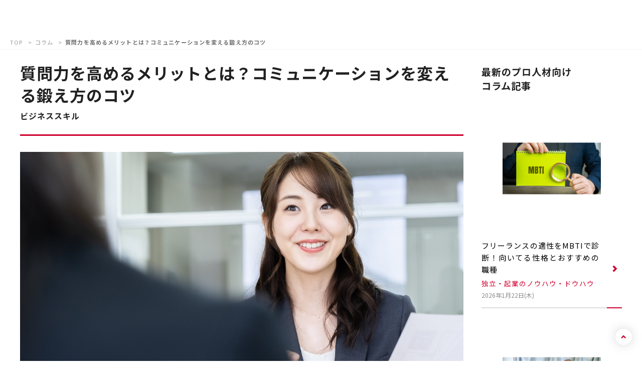

--- FILE ---
content_type: text/html; charset=utf-8
request_url: https://freeconsultant.jp/column/c015/
body_size: 72487
content:
<!DOCTYPE html>
<html lang="ja">
<head>
    <script>
  window.dataLayer = window.dataLayer || [];
  
  
</script>
<!-- GTM head tracking -->
<script>(function(w,d,s,l,i){w[l]=w[l]||[];w[l].push({'gtm.start':
new Date().getTime(),event:'gtm.js'});var f=d.getElementsByTagName(s)[0],
j=d.createElement(s),dl=l!='dataLayer'?'&l='+l:'';j.async=true;j.src=
'https://www.googletagmanager.com/gtm.js?id='+i+dl;f.parentNode.insertBefore(j,f);
})(window,document,'script','dataLayer','GTM-PMG2FW');</script>
<!-- END GTM head tracking -->


  
  <meta charset="utf-8">
  
  <meta http-equiv="X-UA-Compatible" content="IE=edge">
  <meta name="viewport" content="width=device-width">
  <meta name="format-detection" content="telephone=no">
  <meta name="theme-color" content="#ce002e">
  <title>質問力を高めるメリットとは？コミュニケーションを変える鍛え方のコツ | フリーコンサルタント.jp</title>
<meta name="description" content="「質問力」は相手の本質を知るためにコンサルにとって欠かせないスキルの一つ。 質問力向上のポイントである「業界・業務の背景知識を把握する」「質問の粒度を設定する」の他、傾聴力、想像力、本質力、仮説力についてまとめました。">
<meta name="keywords" content="コンサルタント,質問力,フリーランス,傾聴力,5W1H,独立">
<meta property="og:type" content="article">
<meta property="og:title" content="質問力を高めるメリットとは？コミュニケーションを変える鍛え方のコツ">
<meta property="og:site_name" content="フリーコンサルタント.jp">
<meta property="og:url" content="https://freeconsultant.jp/column/c015/">
<meta property="og:image" content="https://file.freeconsultant.jp/wp-content/uploads/2025/07/pixta_45462207_XL-1.jpg">
<meta property="og:description" content="最終更新日：2025/07/16 作成日：2016/09/06 ビジネスにおけるコミュニケーションの質は、成果や信頼関係に直結します。なかでも「質問力」は、相手の意図を正しく汲み取り、的確な判断や提案を行ううえで欠かせないスキルです。  ">
<meta name="robots" content="max-snippet:-1, max-image-preview:large, max-video-preview:-1">
  <link rel="icon" type="image/png" href="/assets/images/shared/favicon.ico">
  <meta name="csrf-param" content="authenticity_token" />
<meta name="csrf-token" content="o78cxfcw2KK-YuDy3gGoLLiJ109VUnA6obGjnUQ2FMh13a5CL5J0BvivhZ4ZRc4581MC98q4AscPwvV2ylj9-Q" />
  <link rel="stylesheet" href="/assets/share-88392d6ca0c3ed039d7f894ae650113d9eb7807ad5c680a7207d45fefad7de45.css" media="all" data-turbolinks-track="reload" />
  
  
  <script>
var cloudinaryCredentials = {
  cloudName: 'freeconsultantjp',
  apiKey: '256549643188734',
};
</script>

  <script src="/assets/application-93f7cb348d860c2621e039f1284a235c06c0402bb05605165b972082f4e7b9cd.js" data-turbolinks-track="reload"></script>

</head>
<body id="page-top" class="">
  <!-- Google Tag Manager (noscript) -->
<noscript><iframe src="https://www.googletagmanager.com/ns.html?id=GTM-PMG2FW"
height="0" width="0" style="display:none;visibility:hidden"></iframe></noscript>
<!-- End Google Tag Manager (noscript) -->

  
  <!-- ===============  header ============== -->
  <header class="header-theme js-fadein">
    <div class="header-info">
      <div class="header-flex">
        <div class="header-logo">
          <div class="site-logo">
            <a href="/"><span>フリーコンサルタント登録数日本最大級 Free Consultant.jp</span></a>
          </div>
          <div class="company-logo-header">
            <a href="https://www.mirai-works.co.jp/" target="_blank" rel="noopener noreferrer"><span>MIRAI WORKS</span></a>
          </div>
        </div>

      </div>
      <nav class="header-flex">
        <ul class="global-nav s-pc">
          <li>
            <a href="/service">
              <span class="main-ttl">はじめての方へ</span>
              <span class="sub-ttl">GUIDE</span>
            </a>
          </li>
          <li>
            <a href="/service/flow">
              <span class="main-ttl">ご利用の流れ</span>
              <span class="sub-ttl">FLOW</span>
            </a>
          </li>
                    <li class="is-sub jsSubNav">
            <a href="/project">
              <span class="main-ttl">案件を見つける</span>
              <span class="sub-ttl">SEARCH</span>
            </a>
            <div class="global-nav-sub wide jsSubNavOpen">
              <div class="s-flex-between">
                                  <div class="sub-group">
                  <span class="sub-group-ttl">人気業種から見つける</span>
                  <ul class="bordered">
                    
                    
                    <li><a href="/projects/it-project-management?advanced_mode=true">IT PM/PMO</a></li>
                    <li><a href="/projects/project-management?advanced_mode=true">PM/PMO</a></li>
                    <li><a href="/projects/business-improvement?advanced_mode=true">BPR/RPA/BPO</a></li>
                    <li><a href="/projects/system-design-system?advanced_mode=true">システム設計/開発/導入</a></li>
                    <li><a href="/projects/sap?advanced_mode=true">SAP</a></li>
                    
                  </ul>
                </div>

                                  <div class="sub-group">
                  <span class="sub-group-ttl">注目条件から見つける</span>
                  <ul>
                    <li><a href="https://freeconsultant.jp/project?advanced_mode=true&compensation_ids%5B%5D=5">高単価案件</a></li>
                    <li><a href="https://freeconsultant.jp/project?advanced_mode=true&work_options%5B%5D=%E5%AE%8C%E5%85%A8%E3%83%AA%E3%83%A2%E3%83%BC%E3%83%88&work_options%5B%5D=%E5%8E%9F%E5%89%87%2F%E5%9F%BA%E6%9C%AC%E3%83%AA%E3%83%A2%E3%83%BC%E3%83%88">リモート案件</a></li>
                    <li><a href="https://freeconsultant.jp/project?advanced_mode=true&occupancy_rate_mins%5B%5D=100">100%稼働案件</a></li>
                    <li><a href="https://freeconsultant.jp/project?advanced_mode=true&occupancy_rate_maxs%5B%5D=50">低稼働案件</a></li>
                    <li><a href="https://freeconsultant.jp/project?advanced_mode=true&sort=createddate">新着案件</a></li>
                  </ul>
                </div>

              </div>
              <a href="/project" class="btn btn-theme-01">すべての案件から探す</a>
            </div>
          </li>

          <li class="is-sub jsSubNav">
            <a href="javascript:void(0)">
              <span class="main-ttl">お役立ち情報</span>
              <span class="sub-ttl">INFORMATION</span>
            </a>
            <div class="global-nav-sub jsSubNavOpen">
              <ul>
                <li><a href="/support">プロ人材サポート</a></li>
                <li><a href="/column">プロ人材向けコラム</a></li>
                <li><a href="/workstyle">プロ人材インタビュー</a></li>
                <li><a href="/ceo_blog">代表ブログ</a></li>
                <li><a href="/topics">ニュース</a></li>
              </ul>
            </div>
          </li>
          <li class="no-line">
            <a href="https://contact.freeconsultant.jp/hc/ja" target="_blank" rel="noopener noreferrer">
              <span class="main-ttl">よくある質問</span>
              <span class="sub-ttl">FAQ</span>
            </a>
          </li>
          <li class="is-pro no-line">
            <a href="https://mirai-works.co.jp/business-pro/" target="_blank" rel="noopener noreferrer">
              <span class="main-ttl">プロ人材をお探しの<br>法人様はこちら</span>
            </a>
          </li>
        </ul>
        <ul class="header-btn-block">
          <li><a href="/user/sign_in" class="login"><img src="/assets/images/icon/icon_lock.svg" class="img" alt="ログイン" width="30" height="30" loading="lazy"><span>ログイン</span></a></li>
          <li><a href="/register/" class="entry"><img src="/assets/images/icon/icon_user.svg" class="img" alt="会員登録" width="30" height="30" loading="lazy"><span>会員登録</span></a></li>
        </ul>
        <div class="s-sp menu-trigger-box jsSlideMenu">
          <button class="menu-trigger" id="menu02">
            <span></span>
            <span></span>
            <span></span>
          </button>
        </div>
      </nav>
    </div>
  </header>
  <!-- /header -->
  <!-- slide-menu -->
  <div class="header-slide jsSlideMenuOpen s-sp">
    <nav class="header-slide-inner">
      <ul class="global-nav">
        <li>
          <a href="/service">
            <span class="main-ttl">はじめての方へ</span>
            <span class="sub-ttl">GUIDE</span>
          </a>
        </li>
        <li>
          <a href="/service/flow">
            <span class="main-ttl">ご利用の流れ</span>
            <span class="sub-ttl">FLOW</span>
          </a>
        </li>
        <li class="is-sub jsSubNavSp">
          <a href="/project">
            <span class="main-ttl">案件を見つける</span>
            <span class="sub-ttl">SEARCH</span>
          </a>
          <div class="global-nav-sub wide jsSubNavSpOpen">
            <div class="s-flex-between">
              <div class="sub-group">
                <span class="sub-group-ttl">人気業種から見つける</span>
                <ul class="bordered">
                  
                  
                  <li><a href="/projects/it-project-management?advanced_mode=true">IT PM/PMO</a></li>
                  <li><a href="/projects/project-management?advanced_mode=true">PM/PMO</a></li>
                  <li><a href="/projects/business-improvement?advanced_mode=true">BPR/RPA/BPO</a></li>
                  <li><a href="/projects/system-design-system?advanced_mode=true">システム設計/開発/導入</a></li>
                  <li><a href="/projects/sap?advanced_mode=true">SAP</a></li>
                  
                </ul>
              </div>
              <div class="sub-group">
                <span class="sub-group-ttl">注目条件から見つける</span>
                <ul>
                  <li><a href="https://freeconsultant.jp/project?advanced_mode=true&compensation_ids%5B%5D=5">高単価案件</a></li>
                  <li><a href="https://freeconsultant.jp/project?advanced_mode=true&work_options%5B%5D=%E5%AE%8C%E5%85%A8%E3%83%AA%E3%83%A2%E3%83%BC%E3%83%88&work_options%5B%5D=%E5%8E%9F%E5%89%87%2F%E5%9F%BA%E6%9C%AC%E3%83%AA%E3%83%A2%E3%83%BC%E3%83%88">リモート案件</a></li>
                  <li><a href="https://freeconsultant.jp/project?advanced_mode=true&occupancy_rate_mins%5B%5D=100">100%稼働案件</a></li>
                  <li><a href="https://freeconsultant.jp/project?advanced_mode=true&occupancy_rate_maxs%5B%5D=50">低稼働案件</a></li>
                  <li><a href="https://freeconsultant.jp/project?advanced_mode=true&sort=createddate">新着案件</a></li>
                </ul>
              </div>
            </div>
            <a href="/project" class="btn btn-theme-01">すべての案件から探す</a>
          </div>
        </li>
        <li class="is-sub jsSubNavSp">
          <a href="javascript:void(0)">
            <span class="main-ttl">お役立ち情報</span>
            <span class="sub-ttl">INFORMATION</span>
          </a>
          <div class="global-nav-sub jsSubNavSpOpen">
            <ul>
              <li><a href="/support">プロ人材サポート</a></li>
              <li><a href="/column">プロ人材向けコラム</a></li>
              <li><a href="/workstyle">プロ人材インタビュー</a></li>
              <li><a href="/ceo_blog">代表ブログ</a></li>
              <li><a href="/topics">ニュース</a></li>
            </ul>
          </div>
        </li>
        <li class="no-line">
          <a href="https://contact.freeconsultant.jp/hc/ja" target="_blank" rel="noopener noreferrer">
            <span class="main-ttl">よくある質問</span>
            <span class="sub-ttl">FAQ</span>
          </a>
        </li>
        <li class="is-pro no-line">
          <a href="https://mirai-works.co.jp/business-pro/" target="_blank" rel="noopener noreferrer">
            <span class="main-ttl">プロ人材をお探しの法人様はこちら</span>
          </a>
        </li>
      </ul>
    </nav>
  </div>

    <!-- ===============  main content ============== -->
  <main class="content">
        <nav class="breadcrumb">
      <ul class="breadcrumb-list" itemprop="Breadcrumb" itemscope="" itemtype="http://data-vocabulary.org/BreadcrumbList">
        <li itemprop="itemListElement" itemscope="" itemtype="http://schema.org/ListItem">
          <a itemprop="item" href="/">
            <span itemprop="name">TOP</span>
</a>          <meta itemprop="position" content="1">
        </li>
        <li itemprop="itemListElement" itemscope="" itemtype="http://schema.org/ListItem">
          <a itemprop="item" href="/column">
            <span itemprop="name">コラム</span>
</a>          <meta itemprop="position" content="2">
        </li>
        <li itemprop="itemListElement" itemscope="" itemtype="http://schema.org/ListItem">
          
            <span itemprop="name">質問力を高めるメリットとは？コミュニケーションを変える鍛え方のコツ</span>
          <meta itemprop="position" content="3">
        </li>
      </ul>
    </nav>

    
    <div class="sec sec-full">
      <div class="content-wrapper">
                <div class="content-main">
          <article>
            <div class="article-content">
              <div class="list-panel">
                <div class="article-ttl">
                  <h1>質問力を高めるメリットとは？コミュニケーションを変える鍛え方のコツ</h1>
                  <div class="sec-ttl-meta s-fs-16">
                              
          <label class="red-label-12">ビジネススキル</label>
          

                  </div>
                </div>
                <img src="https://file.freeconsultant.jp/wp-content/uploads/2025/07/pixta_45462207_XL-1.jpg" alt="" class="align-center">
                
                <section class="dynamic-article-content">
                  <p style="text-align: right;"><span style="color: #a9a9a9;">最終更新日：2025/07/16<br />
作成日：2016/09/06</span></p>
<p>ビジネスにおけるコミュニケーションの質は、成果や信頼関係に直結します。なかでも<strong>「質問力」は、相手の意図を正しく汲み取り、的確な判断や提案を行ううえで欠かせないスキル</strong>です。</p>
<p> </p>
<p>優れたリーダーやコンサルタント、営業担当者は、状況に応じた質問を通じて本質的な課題を引き出し、会話を深め、相手の思考や意図を可視化しています。</p>
<p> </p>
<p>本記事では、<span style="color: #ff0000;"><strong>ビジネスパーソンにとって不可欠な「質問力」とは何か、その重要性、実際に活かせる場面、そして鍛え方のコツ</strong></span>を解説します。</p>
<p> </p>
<p><img class="size-medium wp-image-26529 alignleft" src="https://file.freeconsultant.jp/wp-content/uploads/2019/10/23ec3b21e85af6ac17a9138bdd80ec3d-220x294.jpg" alt="" width="165" height="220"></p>
<p><span style="color: #008080;"><strong>＜ 監修者プロフィール ＞</strong></span><br />
<span style="color: #008080;"><strong>大野　晴司（おおの　せいじ）</strong></span></p>
<p><span style="color: #008080;">東京都立大学（現首都大学東京）卒業後、日産自動車で国内のマーケティング部門や系列ディーラーでの営業マンや本社販促部署長などを経験。中小企業診断士資格取得のために退職、2003年3月資格取得。その後、マーケティングリサーチ会社、自動車関連メーカーを経て、2008年にビズ・エキスパート株式会社を設立。神奈川・東京の中小・中堅企業の営業力・マーケティング力支援のほか、経営企画業務、新規事業支援を主な事業として活動中。また、企業向けセミナー講師なども務める。</span></p>
<p><span style="color: #008080;">ビズ・エキスパート株式会社：<a href="http://b-ex.biz/index.html" target="_blank" rel="noopener">http://b-ex.biz/index.html</a></span><br />
<span style="color: #008080;">プロフェッショナリズムインタビュー：<a href="https://freeconsultant.jp/workstyle/w020" target="_blank" rel="noopener">https://freeconsultant.jp/workstyle/w020</a></span></p>
<p> </p>
<h2>目次</h2>
<p><a href="#001"><strong>■質問力とは</strong></a></p>
<p> </p>
<p><a href="#002"><strong>■なぜ質問力がビジネスで重要なのか</strong></a></p>
<p> </p>
<p><a href="#003"><strong>■質問力を活かせるビジネスシーン</strong></a><br />
<a href="#004">（1）コーチングで相手の気づきを促す</a><br />
<a href="#005">（2）チームミーティングで意見を引き出す</a><br />
<a href="#006">（3）マネジメントで部下の成長を促す</a><br />
<a href="#007">（4）コンサルティングで課題の本質を探る</a><br />
<a href="#008">（5）営業やプレゼンで相手のニーズをつかむ</a><br />
<a href="#009">（6）採用面接で応募者の本音を引き出す</a><br />
<a href="#010">（7）カスタマー対応で信頼関係を築く</a></p>
<p> </p>
<p><a href="#011"><strong>■質問力を身につけるメリット</strong></a><br />
<a href="#012">（1）相手への関心を示せる</a><br />
<a href="#013">（2）問題解決の糸口が見える</a><br />
<a href="#014">（3）必要な情報を効果的に得られる</a><br />
<a href="#015">（4）相手の思考や理解を深められる</a><br />
<a href="#016">（5）信頼関係の構築につながる</a></p>
<p> </p>
<p><a href="#017"><strong>■質問力が高い人に共通する特徴とは？</strong></a></p>
<p> </p>
<p><a href="#018"><strong>■質問の種類と特徴を知ろう</strong></a><br />
<a href="#019">（1）オープンクエスチョン</a><br />
<a href="#020">（2）クローズドクエスチョン</a><br />
<a href="#021">（3）サトルクエスチョン</a><br />
<a href="#022">（4）過去のことを聞く質問</a><br />
<a href="#023">（5）未来のことを聞く質問</a><br />
<a href="#024">（6）肯定的な質問</a><br />
<a href="#025">（7）否定的な質問</a></p>
<p> </p>
<p><a href="#026"><strong>■良い質問・悪い質問とは？具体例で学ぼう</strong></a><br />
<a href="#027">（1）良い質問の例</a><br />
<a href="#028">（2）悪い質問の例</a></p>
<p> </p>
<p><a href="#029"><strong>■質問力を高めるトレーニングのコツ</strong></a><br />
<a href="#030">（1）常に「なぜ？」を持つ習慣をつける</a><br />
<a href="#031">（2）質問力の高い人のやり方を観察する</a><br />
<a href="#032">（3）受けた質問を振り返るクセをつける</a><br />
<a href="#033">（4）質問の切り口を増やす練習をする</a><br />
<a href="#034">（5）場数を踏む・質問することに慣れる</a></p>
<p> </p>
<p><a href="#035"><strong>■質問する際のポイントや注意点</strong></a><br />
<a href="#036">（1）質問の目的と意味を明確にする</a><br />
<a href="#037">（2）相手との関係性を意識する</a><br />
<a href="#038">（3）先入観を捨てて話を聞く</a><br />
<a href="#039">（4）軽めの質問から入る</a><br />
<a href="#040">（5）答えやすい雰囲気づくりをする</a><br />
<a href="#041">（6）傾聴力を意識して対話を深める</a><br />
<a href="#042">（7）相手の考えを否定しない</a><br />
<a href="#043">（8）フォローアップ質問を活用する</a><br />
<a href="#044">（9）専門用語を多用しない</a></p>
<p> </p>
<p><a href="#045"><strong>■まとめ</strong></a><a id="001"></a></p>
<p> </p>
<h2>質問力とは</h2>
<p><img class="alignnone size-full wp-image-33936" src="https://file.freeconsultant.jp/wp-content/uploads/2025/07/pixta_81290514_XL.jpg" alt="ファイルを手に話し合うビジネスパーソン" width="1200" height="630"></p>
<p>質問力とは、単に疑問を投げかける力ではなく、<span style="color: #ff0000;"><strong>相手との対話を深め、理解を深めるためのコミュニケーションスキル</strong></span>です。</p>
<p> </p>
<p>自分が何を知りたいのかを明確にしつつ、相手の意図や背景に配慮しながら、的確なタイミングで適切な問いを投げかけることが求められます。</p>
<p> </p>
<p><strong>良い質問は、相手の考えを整理させたり、気づきを促したりする力</strong>を持っています。会話を一方通行にせず、双方向のやり取りを生み出すためにも、良い質問を投げかけるのは極めて重要です。</p>
<p> </p>
<p>また、質問は相手への関心やリスペクトを示す手段でもあり、信頼関係の構築にもつながります。</p>
<p> </p>
<p>ビジネスはもちろん、家庭や友人関係、教育の場など、あらゆる対人関係において<strong>「相手を理解しようとする姿勢」として、質問力は不可欠なスキル</strong>だといえるでしょう。<a id="002"></a></p>
<p> </p>
<p><a href="https://freeconsultant.jp/register/"><img class="wp-image-18472 size-full aligncenter" src="https://file.freeconsultant.jp/wp-content/uploads/2020/08/20200819register-banner01.png" alt="コンサル登録遷移バナー" width="450" height="90"></a></p>
<p> </p>
<h2>なぜ質問力がビジネスで重要なのか</h2>
<p><img class="alignnone size-full wp-image-33795" src="https://file.freeconsultant.jp/wp-content/uploads/2025/05/iStock-950986656-resize.jpg" alt="デスクの資料をもとに話し合うビジネスパーソン" width="1200" height="630"></p>
<p>ビジネスにおいて質問力は、単なる情報収集の手段ではなく、成果を引き出すための戦略的なスキルです。適切な問いかけによって、<span style="color: #ff0000;"><strong><span style="color: #000000;">相手の意図や状況を正確に把握し、認識のズレを防ぐことで、</span>業務の効率化や的確な意思決定を支え</strong><strong>ます</strong></span>。</p>
<p> </p>
<p>また、質問を通じて相手への関心を示すのは、信頼関係の構築に直結します。誠実な問いかけは相手の発言を促し、対話の質を高める効果があります。</p>
<p> </p>
<p>さらに、自分自身や相手の思考を可視化し、整理するプロセスとしても機能するため、<strong>課題発見や問題解決においても極めて有効</strong>です。</p>
<p> </p>
<p>質問力はコミュニケーションの土台となるだけでなく、マネジメント・営業・プロジェクト推進など、あらゆるビジネスシーンで成果を左右する重要なビジネススキルといえるでしょう。<a id="003"></a></p>
<p> </p>
<p><span style="color: #339966;"><em><strong>☆あわせて読みたい</strong></em></span><br />
<a style="color: #339966;" href="https://freeconsultant.jp/column/c336/">『1on1ミーティングに悩む人必見！効果的な進め方とは』</a></p>
<p> </p>
<h2>質問力を活かせるビジネスシーン</h2>
<p><img class="alignnone size-full wp-image-33718" src="https://file.freeconsultant.jp/wp-content/uploads/2025/05/pixta_41695458_XL.jpg" alt="ネクタイに手を添えるビジネスパーソン" width="1200" height="630"></p>
<p><strong>質問力は、会議やプレゼン、顧客対応、マネジメントなど、さまざまなビジネスシーンで重要な役割</strong>を果たします。適切な問いかけは、意思決定を助け、信頼関係を築き、課題解決の糸口にもなります。</p>
<p> </p>
<p>ここでは、代表的なビジネスシーンにおいて質問力がどのように活かされるのかを見ていきましょう。<a id="004"></a></p>
<p> </p>
<h3>コーチングで相手の気づきを促す</h3>
<p><span style="color: #ff0000;"><strong>コーチの役割は、答えを直接伝えるのではなく、相手の中にある考えや答えを引き出す</strong><strong>こと</strong></span>です。</p>
<p> </p>
<p>状況に応じた適切な問いかけを通じて、<strong>相手は自身の課題を客観的に見直し、新たな視点や行動のヒントを得ます</strong>。</p>
<p> </p>
<p>こうした質問の積み重ねが、相手の自己理解や行動変容を後押しします。<a id="005"></a></p>
<p> </p>
<h3>チームミーティングで意見を引き出す</h3>
<p>チームミーティングにおいては、<strong>参加者が主体的に意見を出しやすい雰囲気づくり</strong>が鍵となります。そのためには、発言のきっかけとなる問いかけが有効です。</p>
<p> </p>
<p><span style="color: #ff0000;"><strong>アイスブレイクとして軽い質問を用いたり、意見を引き出すためのオープンな質問を活用したり</strong></span>することで、メンバーは安心して自分の考えを話せるようになります。</p>
<p> </p>
<p>意見に対するリアクションも丁寧に行い、否定せずに受け止める姿勢が、活発な議論とアイデアの共有につながります。<a id="006"></a></p>
<p> </p>
<h3>マネジメントで部下の成長を促す</h3>
<p>マネジメントにおいては、<span style="color: #ff0000;"><span style="color: #000000;">一方的な指示やアドバイスではなく</span><span style="color: #000000;">、</span><strong>部下が自ら気づき、行動に移せるよう導く問いかけ</strong></span>が重要です。</p>
<p> </p>
<p>たとえば、<strong>「どのように取り組んでみたいですか？」</strong>や<strong>「その原因は何だと思いますか？」</strong>といった質問は、内省を促し、主体性を引き出すのに役立ちます。</p>
<p> </p>
<p>適切な質問は部下の自信を育て、より高い成果を目指す意欲にもつながるでしょう。<a id="007"></a></p>
<p> </p>
<h3>コンサルティングで課題の本質を探る</h3>
<p>コンサルティングでは、クライアントの抱える問題の本質を見極める力が求められます。その際、<span style="color: #ff0000;"><strong>表面的な情報だけでなく、背景や構造に踏み込むための質問力が不可欠</strong></span>です。</p>
<p> </p>
<p>多角的な視点から問いかけを行い、課題の根本原因を引き出すことで、より実効性のある提案や解決策につなげられます。</p>
<p> </p>
<p><strong>丁寧なヒアリングと鋭い質問によって、クライアントに新たな視点や気づきをもたらすのも可能</strong>になります。<a id="008"></a></p>
<p> </p>
<h3>営業やプレゼンで相手のニーズをつかむ</h3>
<p>営業やプレゼンテーションの場では、相手のニーズを正確に把握することが成果に直結します。<span style="color: #ff0000;"><strong>効果的な質問を活用すれば、表面的な要望だけでなく、相手の課題や潜在的なニーズまで掘り下げ</strong><strong>られます</strong></span>。</p>
<p> </p>
<p>質問を通して相手との信頼関係が築かれ、相手も自身のニーズをより明確に理解できるようになります。これにより、<strong>提案の説得力も高まり、成果につながりやすく</strong>なります。<a id="009"></a></p>
<p> </p>
<h3>採用面接で応募者の本音を引き出す</h3>
<p>採用面接では、限られた時間の中で応募者の本音や人物像を把握する必要があります。そのためには、<strong>表面的なやりとりではなく、応募者がリラックスして話せるような雰囲気をつくり、深掘りする質問</strong>を意識する点が大切です。</p>
<p> </p>
<p>たとえば、「前職で最もやりがいを感じたのはどんなときでしたか？」といった質問は、面接中にその人の価値観や行動特性を知る手がかりとなります。</p>
<p> </p>
<p><span style="color: #ff0000;"><strong>応募者の真の姿を引き出す質問をすれば、ミスマッチを防げて適切な人材採用につながる</strong></span>でしょう。<a id="010"></a></p>
<p> </p>
<h3>カスタマー対応で信頼関係を築く</h3>
<p>カスタマー対応では、<strong>顧客の不満や課題を的確に把握し、解決へ導くための質問力</strong>が求められます。</p>
<p> </p>
<p>特にクレーム対応の場面では、<span style="color: #ff0000;"><strong>感情に配慮しながらも、問題の本質を探るための丁寧な質問</strong></span>が欠かせません。顧客の発言をしっかりと受け止め、背景にある事情や意図を汲み取る姿勢を見せることで、信頼関係を築けます。</p>
<p> </p>
<p>的確な質問を通じて顧客の期待に応えられれば、満足度の向上やリピートにもつながります。<a id="011"></a></p>
<p> </p>
<div style="padding: 10px; margin-bottom: 10px; border: 1px dotted #333333; text-align: center;"><span style="color: #ff0000;"><strong><a style="color: #ff0000;" href="https://freeconsultant.jp/projects/customer-success">カスタマーサクセスに関する案件情報はこちら→→</a></strong></span></div>
<p> </p>
<h2>質問力を身につけるメリット</h2>
<p><img class="alignnone size-full wp-image-33697" src="https://file.freeconsultant.jp/wp-content/uploads/2025/05/pixta_73767750_XL-resize.jpg" alt="ファイルを抱えている笑顔の女性" width="1200" height="630"></p>
<p><strong>質問力を高めると、対人関係や問題解決力、コミュニケーションの質にも大きな違いが生まれます</strong>。</p>
<p>ここでは、質問力を身につけることで得られる主なメリットについて、具体的に見ていきましょう。<a id="012"></a></p>
<p> </p>
<h3>相手への関心を示せる</h3>
<p><strong>質問をする行為は、相手に興味や関心があるのを示すもの</strong>です。これにより、相手は「自分の話をきちんと聞いてくれている」と感じ、安心感を抱きやすくなります。</p>
<p> </p>
<p>また、<span style="color: #ff0000;"><strong>相</strong><strong>手への関心を示すと、好意や共感を得られ、心の距離を縮められ</strong></span>ます。</p>
<p> </p>
<p>ただし、一方的な質問攻めではなく、相手の話をよく聞き、適切なタイミングで質問を投げかけるようにしましょう。<a id="013"></a></p>
<p> </p>
<h3>問題解決の糸口が見える</h3>
<p>高い質問力は、論理的な思考の起点にもなります。</p>
<p> </p>
<p>問題の構造を把握し、<strong>「なぜその問題が発生したのか」「どこに課題の本質があるのか」といった問いを通じて、</strong><span style="color: #ff0000;"><strong>原因の特定や解決策の方向性を導き出せる</strong></span>ようになります。</p>
<p> </p>
<p>的確な質問は、<strong>表面的な対処ではなく、根本的な解決への第一歩</strong>となるのです。質問の質が、思考の深さと直結する場面も少なくありません。<a id="014"></a></p>
<p> </p>
<h3>必要な情報を効果的に得られる</h3>
<p>質問力が高い人は、相手から本質的かつ有用な情報を効率的に引き出せます。<span style="color: #ff0000;"><strong>目的を明確にし、論理的に整理された質問を行うことで、無駄のない情報収集が可能</strong></span>となります。</p>
<p> </p>
<p>また、想像力を働かせて相手の立場や状況を推測しながら質問すると、<strong>相手の言葉の裏にある意図やニーズまで掘り下げ</strong>られます。これは、ヒアリング力の向上や提案力の強化にも直結すると言えるでしょう。<a id="015"></a></p>
<p> </p>
<h3>相手の思考や理解を深められる</h3>
<p>効果的な質問は、<strong>相手の思考を整理・活性化させる手段</strong>でもあります。</p>
<p> </p>
<p><span style="color: #ff0000;"><strong>「どうしてそう思ったのか？」「他にどんな選択肢があるか？」といった問いかけは、相手に内省を促し、理解を深める手助け</strong></span>となります。論理的に構成された質問は、相手に新たな視点を提供し、想像力を広げるきっかけにもなります。</p>
<p> </p>
<p>このような対話は、お互いの理解を深め、より実りあるコミュニケーションへとつながります。<a id="016"></a></p>
<p> </p>
<h3>信頼関係の構築につながる</h3>
<p>質問力は、対話のなかで相手の価値観や考え方を尊重する姿勢を示す手段でもあります。<strong>適切な質問を通じて相手に寄り添い、深く理解しようとする姿勢は、</strong><span style="color: #ff0000;"><strong>強い信頼関係を築く基盤</strong></span>となります。</p>
<p> </p>
<p>特に、想像力をもって相手の状況を汲み取り、論理的に意図を明らかにしていくプロセスは、<strong>単なる情報交換ではなく「人と人との関係」を深める重要な役割</strong>を果たします。<a id="017"></a></p>
<p> </p>
<p><span style="color: #339966;"><em><strong>☆あわせて読みたい</strong></em></span><br />
<a style="color: #339966;" href="https://freeconsultant.jp/column/c137/">『行動心理学とは？法則・しぐさの例やビジネスで活用する方法を紹介』</a></p>
<p> </p>
<h2>質問力が高い人に共通する特徴とは？</h2>
<p><img class="alignnone size-full wp-image-33934" src="https://file.freeconsultant.jp/wp-content/uploads/2025/07/pixta_81236105_XL.jpg" alt="微笑むビジネスパーソン" width="1200" height="630"></p>
<p>質問力とは、相手の考えや状況を引き出し、対話を深めるための重要なスキルです。質問力が高い人には、以下のような特徴があります。</p>
<p> </p>
<ul>
<li><strong>・表情・声のトーン・言葉の選び方から情報をキャッチできる</strong></li>
<li><strong>・物事の構造や背景をロジカルに考えられる</strong></li>
<li><strong>・相手が答えやすい形で問いかける</strong></li>
<li><strong>・相手に気づきを促す姿勢を持っている</strong></li>
</ul>
<p> </p>
<p>こうした要素を兼ね備えた人は、<strong>質問力を「聞く力」ではなく「対話をデザインする力」として活用し、<span style="color: #ff0000;">円滑なコミュニケーションや的確な問題解決</span>につなげている</strong>のです。<a id="018"></a></p>
<p> </p>
<div style="padding: 10px; margin-bottom: 10px; border: 1px dotted #333333; text-align: center;"><span style="color: #ff0000;"><strong><a style="color: #ff0000;" href="https://freeconsultant.jp/projects/project-management">プロジェクト管理に関する案件情報はこちら→→</a></strong></span></div>
<p> </p>
<h2>質問の種類と特徴を知ろう</h2>
<p><img class="alignnone size-full wp-image-33930" src="https://file.freeconsultant.jp/wp-content/uploads/2025/07/iStock-1337475990.jpg" alt="Q and Aと書かれた積み木" width="1200" height="630"></p>
<p>質問力を高めるためには、<strong>まず「どんな種類の質問があるのか」を知っておくのが大切</strong>です。質問にはさまざまな形式があり、それぞれに適した使いどころがあります。</p>
<p> </p>
<p>ここでは、代表的な質問の種類とその特徴、効果的な活用方法について見ていきましょう。<a id="019"></a></p>
<p> </p>
<h3>オープンクエスチョン</h3>
<p>オープンクエスチョンは、相手が自由に答えられる質問形式で、対話を深めたいときに効果を発揮します。たとえば、<strong>「どう感じましたか？」「なぜそう思ったのですか？」といった質問は、相手の価値観や背景、感情を引き出せ</strong>ます。</p>
<p> </p>
<p>回答の幅が広いため、相手の思考や意図を想像力を働かせて理解する手助けにもなります。</p>
<p> </p>
<p>ただし、<span style="color: #ff0000;"><strong>目的が曖昧だと話が拡散しやすいので、質問の意図を明確にしたうえで使う</strong></span>のがポイントです。<a id="020"></a></p>
<p> </p>
<h3>クローズドクエスチョン</h3>
<p>クローズドクエスチョンは、「はい」か「いいえ」など、選択肢が限定された質問です。事実確認や意思決定を求める場面に適しており、<strong>短時間で明確な回答を得たいときに有効</strong>です。</p>
<p> </p>
<p>クローズドクエスチョンは、対話の流れをコントロールしたいときや、論理的に情報を整理する際に役立ちます。</p>
<p> </p>
<p>ただし、<span style="color: #ff0000;"><strong>相手の考えを深掘りするには不向きなため、他の質問形式と併用するのが望ましい</strong></span>でしょう。<a id="021"></a></p>
<p> </p>
<h3>サトルクエスチョン</h3>
<p>サトルクエスチョンは、相手に質問されていると意識させずに、自然な流れで本音や深層心理を引き出す質問技法です。たとえば「<strong>多くの人はこの点で悩むようですが、あなたはどうですか？」といった、仮説を含んだ問いかけ</strong>が該当します。</p>
<p> </p>
<p>相手に安心感を与えつつ、心理的な抵抗を和らげる効果があり、<span style="color: #ff0000;"><strong>まだ信頼関係が十分に築けていない相手との対話で有効</strong></span>です。想像力と観察力を活かしながら、相手の反応を丁寧に見極める必要があります。<a id="022"></a></p>
<p> </p>
<h3>過去のことを聞く質問</h3>
<p>過去の出来事に関する質問は、<span style="color: #ff0000;"><strong>相手の経験や価値観、判断基準を知るための有効な手段</strong></span>です。</p>
<p> </p>
<p>「これまでにどんなことを経験してきたのか」「どんな場面で成果を出してきたのか」などを尋ねることで、相手の強みや課題へのアプローチ方法が見えてきます。</p>
<p> </p>
<p><strong>＜具体例＞</strong></p>
<ul>
<li>・「これまでで一番うまくいったプロジェクトは何でしたか？」</li>
<li>・「以前、同じような状況に直面したことはありますか？」</li>
</ul>
<p> </p>
<p>このタイプの質問は、信頼関係を築くきっかけにもなりやすく、自然な流れで話を深めることができます。<span style="color: #ff0000;"><strong>特に初対面の相手や、これまでの経緯を知りたい場面で重宝</strong></span>されます。<a id="023"></a></p>
<p> </p>
<h3>未来のことを聞く質問</h3>
<p>未来志向の質問は、<span style="color: #ff0000;"><strong>相手の目標や意欲、価値観を引き出す</strong></span>のに適しています。「今後どうなりたいか」「どんな成長を望んでいるか」といった問いかけは、本人の内面にある思いを可視化するのに役立ちます。</p>
<p> </p>
<p><strong>＜具体例＞</strong></p>
<ul>
<li>・「この仕事を通じて、どんな力を身につけたいですか？」</li>
<li>・「理想的な働き方は、どんなものだと思いますか？」</li>
</ul>
<p> </p>
<p>また、ビジョンを共有することで対話の方向性が明確になり、相互理解を深めることができます。<span style="color: #ff0000;"><strong>コーチングやキャリア面談、目標設定の場面などでも多く活用される質問形式</strong></span>です。<a id="024"></a></p>
<p> </p>
<h3>肯定的な質問</h3>
<p>肯定的な質問は、相手の強みや可能性に目を向けてもらうことで、前向きな思考を引き出す効果があります。</p>
<p> </p>
<p>「何ができそうか」「どんな工夫が考えられるか」といったポジティブな切り口は、<span style="color: #ff0000;"><strong>建設的な対話を生みやすく、行動を後押しするきっかけ</strong></span>にもなります。</p>
<p> </p>
<p><strong>＜具体例＞</strong></p>
<ul>
<li>・「今より良くするために、どんな工夫ができそうですか？」</li>
<li>・「あなたの強みを活かすには、どんな方法がありそうですか？」</li>
</ul>
<p> </p>
<p>特に問題に直面しているときや、改善策を考える場面で効果的です。<span style="color: #ff0000;"><strong>相手に安心感を与え、自信を持たせたいときにも活用</strong></span>できます。<a id="025"></a></p>
<p> </p>
<h3>否定的な質問</h3>
<p>否定的な質問は、あえてネガティブな切り口から問いかけることで、<span style="color: #ff0000;"><strong>問題点や課題を明確にし、相手に気づきを促す</strong></span>ための手法です。</p>
<p> </p>
<p>「なぜうまくいかなかったのか」「何が足りなかったのか」などの問いは、現状の見直しや改善点の洗い出しに役立ちます。</p>
<p> </p>
<p><strong>＜具体例＞</strong></p>
<ul>
<li>・「なぜこの方法ではうまくいかなかったのでしょうか」</li>
<li>・「この取り組みに足りなかった点は何だと思いますか？」</li>
</ul>
<p> </p>
<p>ただし、投げかけ方によっては相手を責めているように聞こえることもあるため、タイミングや語調には十分な配慮が必要です。<span style="color: #ff0000;"><strong>冷静に状況を見つめ直したいときや、行き詰まりを打破したい場面で効果を発揮</strong></span>します。<a id="026"></a></p>
<p> </p>
<h2>良い質問・悪い質問とは？具体例で学ぼう</h2>
<p><img class="alignnone size-full wp-image-33931" src="https://file.freeconsultant.jp/wp-content/uploads/2025/07/iStock-1600096135.jpg" alt="ミーティングをするビジネスパーソン" width="1200" height="630"></p>
<p>質問する力を高めるためには、良い質問と悪い質問の違いを正しく理解しなければなりません。<strong>良い質問は相手の思考を深め、新たな気づきを促す</strong>一方で、<strong>悪い質問はコミュニケーションの妨げになる恐れもあります</strong>。</p>
<p> </p>
<p>ここでは、具体例な質問の例文を通して質問力を上げるポイントを見ていきましょう。<a id="027"></a></p>
<p> </p>
<h3>良い質問の例</h3>
<p>相手の思考を深め、新たな気づきを促す質問の例を紹介します。</p>
<p> </p>
<p>たとえば、<strong>「この目標が達成できたら、具体的にどのような状態になっていると思いますか？」</strong>という質問は、目標達成後の具体的なイメージを引き出し、相手の思考をよりクリアにします。</p>
<p> </p>
<p>また、<strong>「この課題に対して、どのような解決策が考えられますか？」</strong>という質問は、問題の本質に迫り、相手自身の内にある解決策を探る助けとなります。</p>
<p> </p>
<p>さらに、<strong>「あなたが最もやりがいを感じる瞬間はどんな時ですか？」</strong>という質問は、相手の価値観やモチベーションの源泉を理解するのに役立ちます。</p>
<p> </p>
<p>良い質問は、単に情報を集めるだけでなく、<span style="color: #ff0000;"><strong>相手のレベルに合わせて適切な深さや角度を調整し、対話の質を高める点がポイント</strong></span>です。質問の効果を最大化するために、要点を簡潔にまとめた質問文を意識すると、相手も答えやすくなります。<a id="028"></a></p>
<p> </p>
<h3>悪い質問の例</h3>
<p>悪い質問とは、相手が答えに困ったり、質問の意図が曖昧だったりするものを指します。これらの質問は、<span style="color: #ff0000;"><strong>対話の流れを止めてしまったり、相手に不快感や警戒心を与えたりする</strong></span>ため、ビジネスにおける信頼構築を妨げかねません。</p>
<p> </p>
<p>たとえば、<strong>「御社って何をしてる会社でしたっけ？」</strong>といった、自分で簡単に調べられる内容を尋ねる質問は、準備不足や関心の薄さを印象づけてしまいます。</p>
<p> </p>
<p>また、<strong>「この件はどうなってるんですか？」「あれもこれも気になりますけど…」</strong>のように、質問が長すぎて要点が定まらない場合、相手は何を答えるべきか迷ってしまいます。</p>
<p> </p>
<p>さらに、<strong>「それって、意味ありますか？」</strong>といった否定的な聞き方は、防御的な反応を引き起こし、建設的な対話を妨げてしまいます。</p>
<p> </p>
<p>質問する際は、相手の状況や関係性に応じて適切なレベルで問いかけるのが大切です。また、<span style="color: #ff0000;"><strong>質問の要約力を意識して端的に整理し、相手が回答しやすいように心がけ</strong></span>ましょう。<a id="029"></a></p>
<p> </p>
<h2>質問力を高めるトレーニングのコツ</h2>
<p><img class="alignnone size-full wp-image-33937" src="https://file.freeconsultant.jp/wp-content/uploads/2025/07/pixta_96678323_XL.jpg" alt="会話をするビジネスパーソン" width="1200" height="630"></p>
<p><strong>質問力を高めるには、日々の意識と継続的なトレーニング</strong>が欠かせません。どんな小さな場面でも疑問を持つ姿勢や、効果的な質問の方法を身につけることが、実践力アップにつながります。</p>
<p> </p>
<p>ここからは、質問力を磨くために具体的にどんなトレーニングを行えばよいのか、そのコツを見ていきましょう。<a id="030"></a></p>
<p> </p>
<h3>常に「なぜ？」を持つ習慣をつける</h3>
<p>質問力アップの基本は、何事にも「なぜ？」と疑問を持つ習慣をつけることです。</p>
<p> </p>
<p>日常や仕事で当たり前に感じる内容でも<strong>「なぜそうなるのか」「どうしてそうするのか」を自問し続けると、物事の本質を捉える力が養われます</strong>。</p>
<p> </p>
<p>こうした<span style="color: #ff0000;"><strong>探求心は、質問の切り口を広げ、論理的に考える力を高める土台</strong></span>となります。<a id="031"></a></p>
<p> </p>
<h3>質問力の高い人のやり方を観察する</h3>
<p>周囲の質問上手な人の話し方や質問のタイミングを意識的に観察しましょう。</p>
<p> </p>
<p>上司や先輩、メディアの司会者など、質問力に優れた人のやり方を真似ると、<span style="color: #ff0000;"><strong>相手や場面に応じた適切な深さや配慮のある質問やテクニックを自分のものに</strong></span>できます。</p>
<p> </p>
<p>その際、<strong>相手の反応も注視し、どんな質問が効果的かを分析する</strong>のもポイントです。<a id="032"></a></p>
<p> </p>
<h3>受けた質問を振り返るクセをつける</h3>
<p>自分が受けた質問を思い返し、<strong>良かった点や答えづらかった点を整理する習慣</strong>をつけましょう。</p>
<p> </p>
<p>こうした振り返りによって、<strong>相手にとって答えやすい質問の要素を把握</strong>できます。これは、<span style="color: #ff0000;"><strong>質問の質を要約して理解し、自分の質問スタイルを磨く</strong></span>ことにもつながっていくでしょう。<a id="033"></a></p>
<p> </p>
<h3>質問の切り口を増やす練習をする</h3>
<p>5W1H（いつ、どこで、誰が、何を、なぜ、どのように）などのフレームワークを使って、<span style="color: #ff0000;"><strong>多角的に質問を考える練習</strong></span>が効果的です。</p>
<p> </p>
<p>質問の引き出しを増やすために、良い質問リストを作成したり、ビジネスフレームワークを活用したりするのもおすすめです。</p>
<p> </p>
<p><strong>論理的に質問を組み立てる力が鍛えられ、相手の理解度や状況に合わせた質問がしやすくなります</strong>。<a id="034"></a></p>
<p> </p>
<h3>場数を踏む・質問することに慣れる</h3>
<p><span style="color: #ff0000;"><strong>実際に多くの場で質問を投げかけ、経験を積むこと</strong></span>も重要です。場数を踏んで質問に慣れ、自然に相手が答えやすい質問を選べるようになります。</p>
<p> </p>
<p>さらに、相手の表情や声のトーンなど、言葉以外の情報を読み取りながら質問する力も養われます。</p>
<p> </p>
<p>こうした経験は、質問力のみならず、<strong>コミュニケーション全体のスキルアップ</strong>にもつながります。<a id="035"></a></p>
<p> </p>
<p><span style="color: #339966;"><em><strong>☆あわせて読みたい</strong></em></span><br />
<a style="color: #339966;" href="https://freeconsultant.jp/column/c347/">『ロジックツリーの作り方4STEP！6つのメリットもご紹介』</a></p>
<p> </p>
<h2>質問する際のポイントや注意点</h2>
<p><img class="alignnone size-full wp-image-33932" src="https://file.freeconsultant.jp/wp-content/uploads/2025/07/iStock-1352476595.jpg" alt="パソコンを前にミーティングするビジネスパーソン" width="1200" height="630"></p>
<p>ここまでの内容をふまえて、<span style="color: #ff0000;"><strong>実際のコミュニケーションで活かせる質問のコツや注意点</strong></span>を整理しておきましょう。</p>
<p> </p>
<p>ちょっとしたポイントを意識するだけで、質問の質がぐっと上がり、実践の場でも自信を持って使えるようになります。<a id="036"></a></p>
<p> </p>
<h3>質問の目的と意味を明確にする</h3>
<p>質問を投げかける前に、その目的や意味（＝質問の“定義”）を自分の中で整理しておきましょう。</p>
<p> </p>
<p><strong>何を知りたいのか、相手にどんな反応を求めているのかを明確にする</strong>と、<span style="color: #ff0000;"><strong>無駄な遠回りを避け、的を射た質問</strong></span>ができるようになります。</p>
<p> </p>
<p>逆に目的が曖昧なまま質問すると、相手は意図をつかめず、的確な回答が得られにくくなります。<a id="037"></a></p>
<p> </p>
<h3>相手との関係性を意識する</h3>
<p>質問の内容やトーンは、相手との関係性に大きく左右されます。</p>
<p> </p>
<p><span style="color: #ff0000;"><span style="color: #000000;">初対面や関係性が浅い相手には、無理に深掘りせず、</span><strong>まずは安心感を持ってもらえるような柔らかい質問から</strong></span>始めましょう。</p>
<p> </p>
<p>信頼関係ができてからこそ、相手の内面に踏み込んだ質問が効果を発揮します。<a id="038"></a></p>
<p> </p>
<h3>先入観を捨てて話を聞く</h3>
<p>質問の本質は、<strong>「相手を理解しようとする姿勢」</strong>にあります。</p>
<p> </p>
<p>あらかじめ答えを決めつけたり、自分の意見に当てはめて話を聞くのではなく、<span style="color: #ff0000;"><strong>先入観を捨てて、相手の立場や視点に立つよう意識</strong></span>しましょう。</p>
<p> </p>
<p>相手の発言を丸ごと受け止める傾聴力が、より深い対話を生み出します。<a id="039"></a></p>
<p> </p>
<h3>軽めの質問から入る</h3>
<p>どんなに話しやすい相手でも、突然深い質問をされると戸惑うものです。</p>
<p> </p>
<p>最初は「最近忙しいですか？」「今日はどうやって来られたんですか？」のような、<strong>ちょっとした雑談レベルの質問からスタート</strong>するのがベターです。</p>
<p> </p>
<p><span style="color: #ff0000;"><strong>段階的に質問のレベルを上げていくと、自然な流れで本題に入れます</strong></span>。<a id="040"></a></p>
<p> </p>
<h3>答えやすい雰囲気づくりをする</h3>
<p>質問をする際は、言葉そのものだけでなく、<strong>聞く姿勢や場の空気感</strong>も大切です。</p>
<p> </p>
<p><span style="color: #ff0000;"><span style="color: #000000;">適度な相槌やアイコンタクト、うなずきなどを交えながら話を聞き、</span><strong>相手に「しっかり聞いてもらえている」と感じてもらえる環境</strong></span>を整えましょう。</p>
<p> </p>
<p>相手が安心して話せる雰囲気をつくるのが、本音や本質的な意見を引き出すカギになります。ちょっとした配慮や反応が、信頼感を高めるきっかけになるでしょう。<a id="041"></a></p>
<p> </p>
<h3>傾聴力を意識して対話を深める</h3>
<p>相手の言葉を聞くときは、<span style="color: #ff0000;"><strong>ただ「聞く」のではなく「聴く」姿勢</strong></span>を持ちましょう。言葉の奥にある感情や背景を読み取る意識が大切です。</p>
<p> </p>
<p><strong>話の要点を整理したり、相手の言葉を要約しながら返したりする</strong>ことで、「理解されている」と相手が感じ、より深い会話が生まれます。これも質問力を支える大切なルールのひとつと言えるでしょう。<a id="042"></a></p>
<p> </p>
<h3>相手の考えを否定しない</h3>
<p>どんなに意見が違っても、<span style="color: #ff0000;"><strong>相手の答えを頭ごなしに否定しないことが、信頼関係の前提</strong></span>となります。</p>
<p> </p>
<p>仮に自分と異なる考えだったとしても、<strong>「そういう考え方もあるのですね」と受け止める言葉を挟むと、相手の心を閉ざさずにすみます</strong>。否定せずに受け入れるだけで、より本音を引き出す対話が可能になります。<a id="043"></a></p>
<p> </p>
<h3>フォローアップ質問を活用する</h3>
<p>相手が答えた内容に対して<strong>「もう少し詳しく教えていただけますか？」「それはいつ頃の出来事でしたか？」といった「フォローアップ質問」</strong>をすることで、対話の深度が一気に増します。</p>
<p> </p>
<p><span style="color: #ff0000;"><strong>相手の言葉に興味を持っている姿勢が伝わり、信頼関係の構築</strong></span>にもつながります。会話のキャッチボールを意識するのがポイントです。<a id="044"></a></p>
<p> </p>
<h3>専門用語を多用しない</h3>
<p>特定の業界用語や英語表現を無意識に使うと、相手が意味を理解できず会話が噛み合わないときがあります。</p>
<p> </p>
<p><span style="color: #ff0000;"><strong>専門用語が必要な場合でも、やさしい言葉に言い換える配慮</strong></span>が求められます。</p>
<p> </p>
<p>たとえば<strong>「PDCAを回す」という表現を、「計画して行動し、改善するサイクルを意識する」と言い換える</strong>など、相手に合わせた工夫が重要です。<a id="045"></a></p>
<p> </p>
<h2>まとめ</h2>
<p><img class="alignnone size-full wp-image-33935" src="https://file.freeconsultant.jp/wp-content/uploads/2025/07/pixta_83807835_XL.jpg" alt="腕を組み笑顔のビジネスパーソン" width="1200" height="630"></p>
<p>質問力は、単なる情報収集の手段ではなく、相手との信頼関係を築き、思考を深め、より良いコミュニケーションを実現するための重要なスキルです。</p>
<p> </p>
<p>質問によって相手の本音や価値観を引き出すことで、より本質的な課題解決や意思決定にもつながります。</p>
<p> </p>
<p>質問力は、ビジネスの現場はもちろん、<span style="color: #ff0000;"><strong>転職活動やフリーランスとしての独立・案件獲得など、キャリア形成の場面でも大きな武器</strong></span>になります。クライアントと信頼関係を築く上でも、相手のニーズや期待をくみ取る質問力は欠かせません。</p>
<p> </p>
<p><strong>日々の対話の中で質問力を意識的に鍛え、実践で活かしていく</strong>ことで、あなたのキャリアや人間関係に確かな変化が生まれるはずです。</p>
<p> </p>
<p><strong>→→転職を検討中の方は<a href="https://mirai-works.co.jp/consulnext/registration/" target="_blank" rel="noopener">コンサルネクスト</a>で無料登録</strong><br />
<strong>→→フリーランスの方は<a href="https://freeconsultant.jp/register/" target="_blank" rel="noopener">こちら</a>からコンサル登録</strong></p>
<p style="text-align: right;">（株式会社みらいワークス フリーコンサルタント.jp編集部）</p>
<p> </p>
<p><a href="https://freeconsultant.jp/register/"><img class="wp-image-18472 size-full aligncenter" src="https://file.freeconsultant.jp/wp-content/uploads/2020/08/20200819register-banner01.png" alt="コンサル登録遷移バナー" width="450" height="90"></a></p>
<p> </p>
<p><strong>◇おすすめ記事◇</strong><br />
「<a href="https://freeconsultant.jp/column/c016/">【プロ監修】第一線のコンサルタント直伝！伝わるプレゼン方法</a>」</p>
                          

                </section>
                <hr>
                <div class="btn-list sec-pt-medium sec-mb-40">
                  <a href="/service" class="btn btn-theme-02 bs-full">
                    <span>フリーコンサルタント.jpを詳しく知る</span>
                  </a>
                  <a href="/project" class="btn btn-theme-02 bs-full">
                    <span>高品質のコンサルタント案件を探す</span>
                  </a>
                </div>
                <div class="btn-list btn-list-sns s-mt-20 s-mb-40">
                  <a href="http://www.facebook.com/share.php?u=https%3A%2F%2Ffreeconsultant.jp%2Fcolumn%2Fc015%2F" class="btn btn-sns-facebook" target="_blank" rel="noopener noreferrer">
                    <img src="/assets/images/icon/icon_facebook.svg" class="img" alt="" width="60" height="60" loading="lazy">
                    <span>シェアする</span>
                  </a>
                  <a href="https://twitter.com/share?url=https%3A%2F%2Ffreeconsultant.jp%2Fcolumn%2Fc015%2F" class="btn btn-sns-twitter" target="_blank" rel="noopener noreferrer">
                    <img src="/assets/images/icon/icon_x.svg" class="img" alt="" width="60" height="60" loading="lazy">
                    <span>ポストする</span>
                  </a>
                  <a href="http://b.hatena.ne.jp/add?mode=confirm&url=https%3A%2F%2Ffreeconsultant.jp%2Fcolumn%2Fc015%2F" class="btn btn-sns-hatebu" target="_blank" rel="noopener noreferrer">
                    <img src="/assets/images/icon/icon_hatebu2.svg" class="img" alt="" width="60" height="60" loading="lazy">
                    <span>はてブする</span>
                  </a>
                </div>
                <nav class="nav-link">
                                                      <a href="https://freeconsultant.jp/column/c213/" class="prev"><i class="bicon-chevron-l"></i>前の記事<br class="s-sp">を読む</a>

                  <a href="https://freeconsultant.jp/column" class="back">記事一覧<br class="s-sp">へ戻る</a>
                                    <a href="https://freeconsultant.jp/column/c326/" class="next">次の記事<br class="s-sp">を読む<i class="bicon-chevron-r"></i></a>


                </nav>
              </div>
            </div>
          </article>
        </div>

                <div class="content-sidebar s-pt-30">
          <div class="sec-sub-ttl">最新のプロ人材向け<br>コラム記事</div>
          <ul class="tile-list column3 sidebar">
                        <li class="tile-list-item">
              <a href="/column/c450/">
                <div class="tile-list-img">
                  <div class="tile-list-img-inner">
                    <img src="https://file.freeconsultant.jp/wp-content/uploads/2026/01/Frame-14.png" class="img" alt="" width="370" height="250" loading="lazy">
                  </div>
                </div>
                <div class="list-link article">
                  フリーランスの適性をMBTIで診断！向いてる性格とおすすめの職種
                  <div>
                    <span class="tile-list-tag">独立・起業のノウハウ・ドウハウ</span>
                    <span class="tile-list-date">2026年1月22日(木)</span>
                  </div>
                </div>
              </a>
            </li>
            <li class="tile-list-item">
              <a href="/column/c454/">
                <div class="tile-list-img">
                  <div class="tile-list-img-inner">
                    <img src="https://file.freeconsultant.jp/wp-content/uploads/2025/12/0180ef3ab2158aecf36e2b38bd18627f.jpg" class="img" alt="" width="370" height="250" loading="lazy">
                  </div>
                </div>
                <div class="list-link article">
                  在宅フリーランスの仕事15選！未経験で挑戦できる職種も紹介
                  <div>
                    <span class="tile-list-tag">独立・起業のノウハウ・ドウハウ</span>
                    <span class="tile-list-date">2026年1月16日(金)</span>
                  </div>
                </div>
              </a>
            </li>
            <li class="tile-list-item">
              <a href="/column/c459/">
                <div class="tile-list-img">
                  <div class="tile-list-img-inner">
                    <img src="https://file.freeconsultant.jp/wp-content/uploads/2026/01/11.png" class="img" alt="" width="370" height="250" loading="lazy">
                  </div>
                </div>
                <div class="list-link article">
                  フリーランスの確定申告はいくらから必要？会社員や副業の基準も解説
                  <div>
                    <span class="tile-list-tag">お金のこと</span>
                    <span class="tile-list-date">2026年1月15日(木)</span>
                  </div>
                </div>
              </a>
            </li>

          </ul>
        </div>

      </div>
    </div>
    <section class="sec-theme-03 sec-mt-medium">
            <div class="sec sec-full sec-p-large">
        <h2 class="sec-ttl">
          <span class="main-ttl">募集中の案件</span>
          <span class="sub-ttl">RECRUITING PROJECTS</span>
        </h2>
        <div class="news-list">
                                  <a href="/job/MW38320" class="news-list-item">
            <div class="news-list-ttl">
              <span class="date"  style="width: auto;">2026年1月22日(木)</span> 金融系企業における現行業務分析および次期システム構想策定支援
            </div>
          </a>
          <a href="/job/MW38274" class="news-list-item">
            <div class="news-list-ttl">
              <span class="date"  style="width: auto;">2026年1月21日(水)</span> ＜大阪府＞製薬会社の生産計画／SCM高度化支援
            </div>
          </a>
          <a href="/job/MW38304" class="news-list-item">
            <div class="news-list-ttl">
              <span class="date"  style="width: auto;">2026年1月22日(木)</span> ＜基本リモート＞モビリティ関連データプラットフォーム構築／統合支援 ※PMO
            </div>
          </a>
          <a href="/job/MW38237" class="news-list-item">
            <div class="news-list-ttl">
              <span class="date"  style="width: auto;">2026年1月19日(月)</span> ＜4月開始／稼働率60%～＞保険比較サイト運営会社における営業支援ツール導入支援
            </div>
          </a>


        </div>
      </div>

    </section>

  </main>
  <!-- =============== footer ============== -->
  
  <a href="#page-top" class="pagetop jsPageTop">
    <i class="bicon-chevron-t"></i>
  </a>

  
  <footer class="footer-theme js-fadein jsFooter">
    <div class="sec sec-full">
      <nav class="footer-nav">
        <a href="/terms">サービス利用規約</a>
        <a href="/terms#disclaimer">免責事項</a>
        <a href="https://mirai-works.co.jp/privacy-entry/">個人情報の取扱いについて</a>
        <a href="https://www.mirai-works.co.jp/policy" target="_blank" rel="noopener">各種基本方針</a>
        <a href="https://www.mirai-works.co.jp/corporate/overview" target="_blank" rel="noopener">運営会社</a>
        <a href="https://contact.freeconsultant.jp/hc/ja/requests/new" target="_blank" rel="noopener">お問い合わせ</a>
        <a href="https://contact.freeconsultant.jp/hc/ja">よくある質問</a>
        <a href="/sitemap">サイトマップ</a>
      </nav>
      
      
      <nav class="footer-nav service">
        <a href="/project" target="_blank" rel="noopener">案件一覧</a>
        <div class="footer-nav-link s-txt-underline">
          <a href="/projects/pm">PM</a>
          <a href="/projects/pmo">PMO</a>
          <a href="/projects/it-pm">IT PM</a>
          <a href="/projects/it-pmo">IT PMO</a>
          <a href="/projects/marketing">マーケティング</a>
          <a href="/projects/data-analysis">データ分析・データサイエンティスト</a>
          <a href="/projects/business-improvement">業務改善</a>
          <a href="/projects/bpr">BPR</a>
          <a href="/projects/erp">ERP</a>
          <a href="/projects/system-design-system">システム開発</a>
          <a href="/projects/sap">SAP</a>
          <a href="/projects/dx-promotion">DX</a>
          <a href="/projects/new-business">新規事業</a>
          <a href="/projects/ai">AI</a>
          <a href="/projects/sales">営業</a>
        </div>
      </nav>
      
      <hr>
      <nav class="footer-nav service">
        <div class="service-ttl">関連サービス</div>
        <div class="footer-nav-link">
          <a href="https://www.skill-shift.com/" target="_blank" rel="noopener">Skill Shift</a>
          <a href="https://glocalmissionjobs.jp/" target="_blank" rel="noopener">Glocal Mission Jobs</a>
          <a href="https://www.glocaltimes.jp/" target="_blank" rel="noopener">Glocal Mission Times</a>
          <a href="https://www.moreworks.jp/" target="_blank" rel="noopener">MOREWORKS</a>
          <a href="https://mirai-works.co.jp/uragawa/" target="_blank" rel="noopener">URAGAWA</a>
          <a href="https://mirai-works.co.jp/consulnext/" target="_blank" rel="noopener">コンサルネクスト</a>
          <a href="https://mirai-works.co.jp/mirai-digital/" target="_blank" rel="noopener">みらいデジタル</a>
          <a href="https://mirai-works.co.jp/re-skilling/" target="_blank" rel="noopener">みらRe-skilling</a>
          <a href="https://mirai-works.co.jp/booster/" target="_blank" rel="noopener">Booster</a>
          <a href="https://mirai-works.co.jp/public/" target="_blank" rel="noopener">地方創生</a>
          <a href="https://mirai-works.co.jp/mwri/" target="_blank" rel="noopener">みらいワークス総合研究所</a>
          <a href="https://green-note.life/" target="_blank" rel="noopener">GREEN NOTE</a>
        </div>
      </nav>
      <nav class="footer-nav service">
        <a href="https://www.mirai-works.co.jp/media-career" target="_blank" rel="noopener">CAREER Knock</a>
        <div class="footer-nav-link s-txt-underline">
          <a href="https://mirai-works.co.jp/media-career/column/tenshoku-site/" target="_blank" rel="noopener">おすすめ転職サイト</a>
          <a href="https://mirai-works.co.jp/media-career/column/tenshoku20/" target="_blank" rel="noopener">20代転職サイト</a>
          <a href="https://mirai-works.co.jp/media-career/column/tenshoku30/" target="_blank" rel="noopener">30代転職サイト</a>
          <a href="https://mirai-works.co.jp/media-career/column/tenshoku40/" target="_blank" rel="noopener">40代転職サイト</a>
          <a href="https://mirai-works.co.jp/media-career/column/tenshoku50/" target="_blank" rel="noopener">50代転職サイト</a>
          <a href="https://mirai-works.co.jp/media-career/column/25tenshoku/" target="_blank" rel="noopener">25歳転職</a>
          <a href="https://mirai-works.co.jp/media-career/column/30tenshoku/" target="_blank" rel="noopener">30歳転職</a>
          <a href="https://mirai-works.co.jp/media-career/column/35tenshoku/" target="_blank" rel="noopener">35歳転職</a>
          <a href="https://mirai-works.co.jp/media-career/column/40tenshoku/" target="_blank" rel="noopener">40歳転職</a>
          <a href="https://mirai-works.co.jp/media-career/column/45tenshoku/" target="_blank" rel="noopener">45歳転職</a>
          <a href="https://mirai-works.co.jp/media-career/column/50tenshoku/" target="_blank" rel="noopener">50歳転職</a>
          <a href="https://mirai-works.co.jp/media-career/column/55tenshoku/" target="_blank" rel="noopener">55歳転職</a>
          <a href="https://mirai-works.co.jp/media-career/column/tenshoku-agent/" target="_blank" rel="noopener">おすすめ転職エージェント</a>
          <a href="https://mirai-works.co.jp/media-career/column/tenshokuagent20/" target="_blank" rel="noopener">20代転職エージェント</a>
          <a href="https://mirai-works.co.jp/media-career/column/tenshokuagent30/" target="_blank" rel="noopener">30代転職エージェント</a>
          <a href="https://mirai-works.co.jp/media-career/column/agent-towa/" target="_blank" rel="noopener">転職エージェントとは</a>
          <a href="https://mirai-works.co.jp/media-career/column/fukugyo/" target="_blank" rel="noopener">副業</a>
        </div>
      </nav>
    </div>
    <div class="footer-copyright">
      <div class="sec sec-full">
        <div class="copyright-logo">
          <div class="site-logo">
            <a href="/"><span></span></a>
          </div>
          <div class="company-logo">
            <a href="https://www.mirai-works.co.jp/" target="_blank" rel="noopener"><span></span></a>
          </div>
        </div>
        
        <div class="copyright-txt">
          &copy; Mirai Works Inc. All Rights Reserved.
        </div>
      </div>
    </div>
  </footer>
  <!-- ./footer -->

  <div id="jsModal" class="modal jsModal remote-modal-container">
  </div>
</body>
</html>



--- FILE ---
content_type: text/css
request_url: https://freeconsultant.jp/assets/share-88392d6ca0c3ed039d7f894ae650113d9eb7807ad5c680a7207d45fefad7de45.css
body_size: 181504
content:
@import url("https://fonts.googleapis.com/css2?family=Lato:wght@400;700&family=Montserrat:wght@500;700&family=Noto+Sans+JP:wght@400;700&display=swap");img,a,abbr,acronym,address,applet,article,aside,audio,b,big,blockquote,body,canvas,caption,center,cite,code,dd,del,details,dfn,div,dl,dt,em,embed,fieldset,figcaption,figure,footer,form,h1,h2,h3,h4,h5,h6,header,hgroup,hr,html,i,iframe,ins,kbd,label,legend,li,mark,menu,nav,object,ol,output,p,pre,q,ruby,s,samp,section,small,span,strike,strong,sub,summary,sup,table,tbody,td,tfoot,th,thead,time,tr,tt,u,ul,var,video{border:0;box-sizing:border-box;font-size:inherit;margin:0;padding:0}ol,ul{list-style:none}table{border-collapse:collapse;border-spacing:0}html{font-size:7.5pt}body{font-family:'Noto Sans JP', sans-serif;font-weight:400;letter-spacing:.1rem;color:#212121;line-height:1;word-break:break-all}body *{box-sizing:border-box}img{pointer-events:none}img:not([width]):not([class]){vertical-align:middle;max-width:100%;width:100%;height:auto}img[src$=".svg"]:not([class]){width:100%;height:auto}@media screen and (max-width: 767px){html{overflow-x:hidden;padding-top:constant(safe-area-inset-top);padding-bottom:constant(safe-area-inset-bottom);padding-left:constant(safe-area-inset-left);padding-right:constant(safe-area-inset-right);padding-top:env(safe-area-inset-top);padding-bottom:env(safe-area-inset-bottom);padding-left:env(safe-area-inset-left);padding-right:env(safe-area-inset-right)}body{font-size:1.4em;overflow-x:hidden;text-size-adjust:100%;-webkit-text-size-adjust:100%;-ms-text-size-adjust:100%;-moz-text-size-adjust:100%;-webkit-overflow-scrolling:touch;min-width:initial}_::-webkit-full-page-media,_:future,:root body{font-size:1.5em}}@media screen and (min-width: 768px) and (max-width: 1024px){body{font-size:1.6em}_::-webkit-full-page-media,_:future,:root body{font-size:1.65em}}@media screen and (min-width: 1025px) and (max-width: 1199px){body{font-size:1.6em}}@media screen and (min-width: 1200px){body{font-size:1.6em;min-width:120rem}}a{color:#B9062E;text-decoration:none;transition:.4s color ease-in-out, .4s background ease-in-out}a:not([class]){color:#B9062E;text-decoration:underline;transition:.4s color ease-in-out, .4s background ease-in-out}a:active,a:focus,a:hover{text-decoration:none}a.custom-link{font-size:0.9em;color:#707070;text-decoration:none}.loading-block{position:fixed;display:flex;align-items:center;justify-content:center;background-color:#555;top:0;left:0;transition:all 1s;z-index:9999;width:100vw;height:100vh}.loading-block.onload{display:none}.loader{position:relative;border-radius:50%;width:48px;height:48px;animation:rotate 1s linear infinite}.loader::before{position:absolute;box-sizing:border-box;content:"";border-radius:50%;border:5px solid #fff;inset:0;animation:prixClipFix 2s linear infinite}@keyframes rotate{100%{transform:rotate(360deg)}}@keyframes prixClipFix{0%{clip-path:polygon(50% 50%, 0 0, 0 0, 0 0, 0 0, 0 0)}25%{clip-path:polygon(50% 50%, 0 0, 100% 0, 100% 0, 100% 0, 100% 0)}50%{clip-path:polygon(50% 50%, 0 0, 100% 0, 100% 100%, 100% 100%, 100% 100%)}75%{clip-path:polygon(50% 50%, 0 0, 100% 0, 100% 100%, 0 100%, 0 100%)}100%{clip-path:polygon(50% 50%, 0 0, 100% 0, 100% 100%, 0 100%, 0 0)}}@media screen and (max-width: 767px){.s-sp{visibility:visible}.s-pc{display:none;visibility:hidden}}@media screen and (min-width: 768px){.s-sp{display:none;visibility:hidden}.s-pc{visibility:visible}}.s-d-inline{display:inline}.s-d-inline-block{display:inline-block}.s-d-block{display:block}.s-d-hidden{display:none}img.s-img-100{width:100%;height:auto}img.s-img-80{width:80%;height:auto}img.s-img-70{width:70%;height:auto}img.s-img-60{width:60%;height:auto}img.s-img-50{width:50%}img.s-img-40{width:40%;height:auto}img.s-img-30{width:30%;height:auto}img.s-img-20{width:20%;height:auto}img.s-img-10{width:10%;height:auto}.s-disp-none{display:none}.s-disp-inline{display:inline}.s-disp-iblock{display:inline-block}.s-disp-block{display:block}.s-txt-center{text-align:center}.s-txt-left{text-align:left}.s-txt-right{text-align:right}.s-txt-top{vertical-align:top}.s-txt-middle{vertical-align:middle}.s-txt-bottom{vertical-align:bottom}.s-txt-base{vertical-align:baseline}.s-txt-sub{vertical-align:sub}.s-txt-super{vertical-align:super}.s-txt-nowrap{display:inline-block}.s-txt-underline{text-decoration:underline}li>.s-txt-nowrap{display:inline-block;padding-left:1.4rem}.s-txt-justyfy{text-align:justify;text-justify:inter-ideograph}@-moz-document url-prefix(){.s-txt-justyfy{text-justify:inter-character}}.s-fs-6{font-size:.6rem}.s-fs-8{font-size:.8rem}.s-fs-10{font-size:1rem}.s-fs-12{font-size:1.2rem}.s-fs-14{font-size:1.4rem}.s-fs-16{font-size:1.6rem}.s-fs-18{font-size:1.8rem}.s-fs-20{font-size:2rem}.s-fs-22{font-size:2.2rem}.s-fs-24{font-size:2.4rem}.s-fs-26{font-size:2.6rem}.s-fs-28{font-size:2.8rem}.s-fs-30{font-size:3rem}.s-fs-32{font-size:3.2rem}.s-fs-34{font-size:3.4rem}.s-fs-36{font-size:3.6rem}.s-fs-38{font-size:3.8rem}.s-fs-40{font-size:4rem}.s-fs-50{font-size:5rem}.s-fs-60{font-size:6rem}.s-fw-n{font-weight:400}.s-fw-b{font-weight:700;-moz-osx-font-smoothing:grayscale;-webkit-font-smoothing:antialiased}.s-f-strong{font-weight:700;-moz-osx-font-smoothing:grayscale;-webkit-font-smoothing:antialiased;font-size:1.5em}.s-fc-white{color:#fff}.s-fc-black{color:#000}.s-fc-gray{color:#666}.s-fc-01{color:#CE002E}.s-fc-02{color:#B9062E}.s-fc-03{color:#E64040}.s-fc-04{color:#E61040}.s-fc-05{color:#F8A01C}.s-fc-06{color:#dc9393}.s-fc-07{color:#E59112}.s-fc-08{color:#1EB06A}.s-mt-neg30{margin-top:-3rem}.s-mt-10{margin-top:1rem}.s-mt-11{margin-top:1.1rem}.s-mt-12{margin-top:1.2rem}.s-mt-13{margin-top:1.3rem}.s-mt-14{margin-top:1.4rem}.s-mt-15{margin-top:1.5rem}.s-mt-16{margin-top:1.6rem}.s-mt-17{margin-top:1.7rem}.s-mt-18{margin-top:1.8rem}.s-mt-19{margin-top:1.9rem}.s-mt-20{margin-top:2rem}.s-mt-21{margin-top:2.1rem}.s-mt-22{margin-top:2.2rem}.s-mt-23{margin-top:2.3rem}.s-mt-24{margin-top:2.4rem}.s-mt-25{margin-top:2.5rem}.s-mt-26{margin-top:2.6rem}.s-mt-27{margin-top:2.7rem}.s-mt-28{margin-top:2.8rem}.s-mt-29{margin-top:2.9rem}.s-mt-30{margin-top:3rem}.s-mt-40{margin-top:4rem}.s-mt-50{margin-top:5rem}.s-mt-60{margin-top:6rem}.s-mr-10{margin-right:1rem}.s-mr-11{margin-right:1.1rem}.s-mr-12{margin-right:1.2rem}.s-mr-13{margin-right:1.3rem}.s-mr-14{margin-right:1.4rem}.s-mr-15{margin-right:1.5rem}.s-mr-16{margin-right:1.6rem}.s-mr-17{margin-right:1.7rem}.s-mr-18{margin-right:1.8rem}.s-mr-19{margin-right:1.9rem}.s-mr-20{margin-right:2rem}.s-mr-21{margin-right:2.1rem}.s-mr-22{margin-right:2.2rem}.s-mr-23{margin-right:2.3rem}.s-mr-24{margin-right:2.4rem}.s-mr-25{margin-right:2.5rem}.s-mr-26{margin-right:2.6rem}.s-mr-27{margin-right:2.7rem}.s-mr-28{margin-right:2.8rem}.s-mr-29{margin-right:2.9rem}.s-mr-30{margin-right:3rem}.s-mr-40{margin-right:4rem}.s-mr-50{margin-right:5rem}.s-mr-60{margin-right:6rem}.s-mr-8per{margin-right:8%}.s-mb-10{margin-bottom:1rem !important}.s-mb-11{margin-bottom:1.1rem}.s-mb-12{margin-bottom:1.2rem}.s-mb-13{margin-bottom:1.3rem}.s-mb-14{margin-bottom:1.4rem}.s-mb-15{margin-bottom:1.5rem}.s-mb-16{margin-bottom:1.6rem}.s-mb-17{margin-bottom:1.7rem}.s-mb-18{margin-bottom:1.8rem}.s-mb-19{margin-bottom:1.9rem}.s-mb-20{margin-bottom:2rem}.s-mb-21{margin-bottom:2.1rem}.s-mb-22{margin-bottom:2.2rem}.s-mb-23{margin-bottom:2.3rem}.s-mb-24{margin-bottom:2.4rem}.s-mb-25{margin-bottom:2.5rem}.s-mb-26{margin-bottom:2.6rem}.s-mb-27{margin-bottom:2.7rem}.s-mb-28{margin-bottom:2.8rem}.s-mb-29{margin-bottom:2.9rem}.s-mb-30{margin-bottom:3rem}.s-mb-40{margin-bottom:4rem}.s-mb-50{margin-bottom:5rem}.s-mb-60{margin-bottom:6rem}.s-ml-10{margin-left:1rem}.s-ml-11{margin-left:1.1rem}.s-ml-12{margin-left:1.2rem}.s-ml-13{margin-left:1.3rem}.s-ml-14{margin-left:1.4rem}.s-ml-15{margin-left:1.5rem}.s-ml-16{margin-left:1.6rem}.s-ml-17{margin-left:1.7rem}.s-ml-18{margin-left:1.8rem}.s-ml-19{margin-left:1.9rem}.s-ml-20{margin-left:2rem}.s-ml-21{margin-left:2.1rem}.s-ml-22{margin-left:2.2rem}.s-ml-23{margin-left:2.3rem}.s-ml-24{margin-left:2.4rem}.s-ml-25{margin-left:2.5rem}.s-ml-26{margin-left:2.6rem}.s-ml-27{margin-left:2.7rem}.s-ml-28{margin-left:2.8rem}.s-ml-29{margin-left:2.9rem}.s-ml-30{margin-left:3rem}.s-ml-40{margin-left:4rem}.s-ml-50{margin-left:5rem}.s-ml-60{margin-left:6rem}.s-pt-10{padding-top:1rem}.s-pt-11{padding-top:1.1rem}.s-pt-12{padding-top:1.2rem}.s-pt-13{padding-top:1.3rem}.s-pt-14{padding-top:1.4rem}.s-pt-15{padding-top:1.5rem}.s-pt-16{padding-top:1.6rem}.s-pt-17{padding-top:1.7rem}.s-pt-18{padding-top:1.8rem}.s-pt-19{padding-top:1.9rem}.s-pt-20{padding-top:2rem}.s-pt-21{padding-top:2.1rem}.s-pt-22{padding-top:2.2rem}.s-pt-23{padding-top:2.3rem}.s-pt-24{padding-top:2.4rem}.s-pt-25{padding-top:2.5rem}.s-pt-26{padding-top:2.6rem}.s-pt-27{padding-top:2.7rem}.s-pt-28{padding-top:2.8rem}.s-pt-29{padding-top:2.9rem}.s-pt-30{padding-top:3rem}.s-pt-40{padding-top:4rem}.s-pt-50{padding-top:5rem}.s-pt-60{padding-top:6rem}.s-pr-10{padding-right:1rem}.s-pr-11{padding-right:1.1rem}.s-pr-12{padding-right:1.2rem}.s-pr-13{padding-right:1.3rem}.s-pr-14{padding-right:1.4rem}.s-pr-15{padding-right:1.5rem}.s-pr-16{padding-right:1.6rem}.s-pr-17{padding-right:1.7rem}.s-pr-18{padding-right:1.8rem}.s-pr-19{padding-right:1.9rem}.s-pr-20{padding-right:2rem}.s-pr-21{padding-right:2.1rem}.s-pr-22{padding-right:2.2rem}.s-pr-23{padding-right:2.3rem}.s-pr-24{padding-right:2.4rem}.s-pr-25{padding-right:2.5rem}.s-pr-26{padding-right:2.6rem}.s-pr-27{padding-right:2.7rem}.s-pr-28{padding-right:2.8rem}.s-pr-29{padding-right:2.9rem}.s-pr-30{padding-right:3rem}.s-pr-40{padding-right:4rem}.s-pr-50{padding-right:5rem}.s-pr-60{padding-right:6rem}.s-pb-10{padding-bottom:1rem}.s-pb-11{padding-bottom:1.1rem}.s-pb-12{padding-bottom:1.2rem}.s-pb-13{padding-bottom:1.3rem}.s-pb-14{padding-bottom:1.4rem}.s-pb-15{padding-bottom:1.5rem}.s-pb-16{padding-bottom:1.6rem}.s-pb-17{padding-bottom:1.7rem}.s-pb-18{padding-bottom:1.8rem}.s-pb-19{padding-bottom:1.9rem}.s-pb-20{padding-bottom:2rem}.s-pb-21{padding-bottom:2.1rem}.s-pb-22{padding-bottom:2.2rem}.s-pb-23{padding-bottom:2.3rem}.s-pb-24{padding-bottom:2.4rem}.s-pb-25{padding-bottom:2.5rem}.s-pb-26{padding-bottom:2.6rem}.s-pb-27{padding-bottom:2.7rem}.s-pb-28{padding-bottom:2.8rem}.s-pb-29{padding-bottom:2.9rem}.s-pb-30{padding-bottom:3rem}.s-pb-40{padding-bottom:4rem}.s-pb-50{padding-bottom:5rem}.s-pb-60{padding-bottom:6rem}.s-pl-10{padding-left:1rem}.s-pl-11{padding-left:1.1rem}.s-pl-12{padding-left:1.2rem}.s-pl-13{padding-left:1.3rem}.s-pl-14{padding-left:1.4rem}.s-pl-15{padding-left:1.5rem}.s-pl-16{padding-left:1.6rem}.s-pl-17{padding-left:1.7rem}.s-pl-18{padding-left:1.8rem}.s-pl-19{padding-left:1.9rem}.s-pl-20{padding-left:2rem}.s-pl-21{padding-left:2.1rem}.s-pl-22{padding-left:2.2rem}.s-pl-23{padding-left:2.3rem}.s-pl-24{padding-left:2.4rem}.s-pl-25{padding-left:2.5rem}.s-pl-26{padding-left:2.6rem}.s-pl-27{padding-left:2.7rem}.s-pl-28{padding-left:2.8rem}.s-pl-29{padding-left:2.9rem}.s-pl-30{padding-left:3rem}.s-pl-40{padding-left:4rem}.s-pl-50{padding-left:5rem}.s-pl-60{padding-left:6rem}.s-lh-1{line-height:1}.s-lh-12{line-height:1.2}.s-lh-14{line-height:1.4}.s-lh-16{line-height:1.6}.s-lh-18{line-height:1.8}.s-lh-20{line-height:2}.s-lh-30{line-height:3}.s-lh-40{line-height:4}.s-flex{display:flex}.s-flex.reverse{flex-direction:row-reverse}.s-flex.wrap{flex-wrap:wrap}.s-flex.jc-c{justify-content:center}.s-flex.jc-sb{justify-content:space-between}.s-flex.jc-sa{justify-content:space-around}.s-flex.jc-fs{justify-content:flex-start}.s-flex.jc-fe{justify-content:flex-end}.s-flex.ai-c{align-items:center}.s-flex.ai-fs{align-items:flex-start}.s-flex.ai-fe{align-items:flex-end}.s-flex-center{display:flex;align-items:center;justify-content:center}.s-flex-start{display:flex;align-items:center;justify-content:flex-start}.s-flex-end{display:flex;align-items:center;justify-content:flex-end}.s-flex-between{display:flex;align-items:center;justify-content:space-between}.s-flex-around{display:flex;align-items:center;justify-content:space-around}@media screen and (max-width: 767px){.s-flex-center.only-pc,.s-flex-start.only-pc,.s-flex-end.only-pc,.s-flex-between.only-pc,.s-flex-around.only-pc{flex-flow:column;align-items:initial;justify-content:center}}.class-setting{display:block;background:#f6f6f6;font-style:oblique;padding:.5em 1em;margin:2em 0}.z-1{z-index:1}.w-4per{width:4% !important}.w-100per{width:100% !important}.s-fc-black170{color:#aaa}@media screen and (max-width: 767px){.s-sp-h-5{height:5rem}}.birthday-pds{padding-inline-start:1.5%}@font-face{font-family:"Bicon";src:url(/assets/v2022/bicon/Bicon-abb8c356d578ecd1a1c62779c42d7815ad9d3b5fc2ddaa286f2e71226ca2ffeb.ttf?l2uwqd) format("truetype"),url(/assets/v2022/bicon/Bicon-a79ee2bbbe19d6644c18c9dcf44f020b63995008b833a655847c4080fb0afdfb.woff?l2uwqd) format("woff"),url(/assets/v2022/bicon/Bicon-791cf9112e08cc924dd744f9963c970b2ca3c4205f68ae80a48150bff9c51f16.svg?l2uwqd#Bicon) format("svg");font-weight:400;font-style:normal;font-display:block}i{font-family:"Bicon" !important;speak:never;font-style:normal;font-weight:normal;font-variant:normal;text-transform:none;line-height:1;-webkit-font-smoothing:antialiased;-moz-osx-font-smoothing:grayscale}.bicon_arrow2_b:before{content:""}.bicon_arrow2_l:before{content:""}.bicon_arrow2_r:before{content:""}.bicon_arrow2_t:before{content:""}.bicon-arrow-b:before{content:""}.bicon-arrow-l:before{content:""}.bicon-arrow-r:before{content:""}.bicon-arrow-t:before{content:""}.bicon-chevron-b:before{content:""}.bicon-chevron-l:before{content:""}.bicon-chevron-r:before{content:""}.bicon-chevron-t:before{content:""}.bicon-baloon-b:before{content:""}.bicon-baloon-l:before{content:""}.bicon-baloon-r:before{content:""}.bicon-baloon-t:before{content:""}.bicon-search-2:before{content:""}.bicon-close:before{content:""}.bicon-open:before{content:""}.bicon-check:before{content:""}.bicon-error:before{content:""}.bicon-triangle-b:before{content:""}.bicon-triangle-l:before{content:""}.bicon-triangle-r:before{content:""}.bicon-triangle-t:before{content:""}.bicon_minus:before{content:""}.bicon_plus:before{content:""}.slick-slider{position:relative;display:block;box-sizing:border-box;-webkit-touch-callout:none;-webkit-user-select:none;-moz-user-select:none;-ms-user-select:none;user-select:none;-ms-touch-action:pan-y;touch-action:pan-y;-webkit-tap-highlight-color:transparent}.slick-list{position:relative;overflow:hidden;display:block;margin:0;padding:0}.slick-list:focus{outline:none}.slick-list.dragging{cursor:pointer}.slick-slider .slick-track,.slick-slider .slick-list{-webkit-transform:translate3d(0, 0, 0);-moz-transform:translate3d(0, 0, 0);-ms-transform:translate3d(0, 0, 0);-o-transform:translate3d(0, 0, 0);transform:translate3d(0, 0, 0)}.slick-track{position:relative;left:0;top:0;display:block;margin-left:auto;margin-right:auto}.slick-track:before,.slick-track:after{content:"";display:table}.slick-track:after{clear:both}.slick-loading .slick-track{visibility:hidden}.slick-slide{float:left;height:100%;min-height:1px;display:none}[dir="rtl"] .slick-slide{float:right}.slick-slide img{display:block}.slick-slide.slick-loading img{display:none}.slick-slide.dragging img{pointer-events:none}.slick-initialized .slick-slide{display:block}.slick-loading .slick-slide{visibility:hidden}.slick-vertical .slick-slide{display:block;height:auto;border:1px solid transparent}.slick-arrow.slick-hidden{display:none}.slick-loading .slick-list{background:#fff url(/assets/slick-carousel/slick/ajax-loader-01079cb9dd32ff47aa6995d6da78186868ad8ed9000692a9e3e58dcac9715d7c.gif) center center no-repeat}@font-face{font-family:"slick";src:url(/assets/slick-carousel/slick/fonts/slick-18e4327fcdd8a0df880a465a2b6bb99fa39f23892c3a96f2c388f378f4bf6562.eot);src:url(/assets/slick-carousel/slick/fonts/slick-18e4327fcdd8a0df880a465a2b6bb99fa39f23892c3a96f2c388f378f4bf6562.eot?#iefix) format("embedded-opentype"),url(/assets/slick-carousel/slick/fonts/slick-f49f279637e425f10e4bbc8f0aed858fa54117ad5a41f477ff1159db93a61114.woff) format("woff"),url(/assets/slick-carousel/slick/fonts/slick-1b2af5a0c8f7bca97c993990faa92e025e322bf6bb8d885533639b385e37e7b9.ttf) format("truetype"),url(/assets/slick-carousel/slick/fonts/slick-d06c18d112401949996e731884bc56ab9bb9f807c80ca5143d19aac38c1bdf5f.svg#slick) format("svg");font-weight:normal;font-style:normal}.slick-prev,.slick-next{position:absolute;display:block;height:5rem;width:5rem;line-height:0;font-size:0;cursor:pointer;background:transparent;color:transparent;top:50%;-webkit-transform:translate(0, -50%);-ms-transform:translate(0, -50%);transform:translate(0, -50%);padding:0;border:0;outline:none}.slick-prev:hover,.slick-prev:focus,.slick-next:hover,.slick-next:focus{outline:none;background:transparent;color:transparent}.slick-prev:hover:before,.slick-prev:focus:before,.slick-next:hover:before,.slick-next:focus:before{opacity:1}.slick-prev.slick-disabled:before,.slick-next.slick-disabled:before{opacity:0.25}.slick-prev:before,.slick-next:before{font-family:"slick";font-size:2em;line-height:1;color:white;opacity:0.75;-webkit-font-smoothing:antialiased;-moz-osx-font-smoothing:grayscale}.slick-prev{left:-25px}[dir="rtl"] .slick-prev{left:auto;right:-25px}.slick-prev:before{content:"←"}[dir="rtl"] .slick-prev:before{content:"→"}.slick-next{right:-25px}[dir="rtl"] .slick-next{left:-25px;right:auto}.slick-next:before{content:"→"}[dir="rtl"] .slick-next:before{content:"←"}.slick-dotted.slick-slider{margin-bottom:30px}.slick-dots{position:absolute;bottom:-25px;list-style:none;display:block;text-align:center;padding:0;margin:0;width:100%}.slick-dots li{position:relative;display:inline-block;height:2rem;width:2rem;margin:0 5px;padding:0;cursor:pointer}.slick-dots li button{border:0;background:transparent;display:block;height:5rem;width:5rem;outline:none;line-height:0;font-size:0;color:transparent;padding:5px;cursor:pointer}.slick-dots li button:hover,.slick-dots li button:focus{outline:none}.slick-dots li button:hover:before,.slick-dots li button:focus:before{opacity:1}.slick-dots li button:before{position:absolute;top:0;left:0;content:"•";width:5rem;height:5rem;font-family:"slick";font-size:1rem;line-height:2rem;text-align:center;color:black;opacity:0.25;-webkit-font-smoothing:antialiased;-moz-osx-font-smoothing:grayscale}.slick-dots li.slick-active button:before{color:black;opacity:0.75}@font-face{font-family:"feather";src:url(/assets/v2022/feather/feather-cf2020460ecdf7d6456de9fca4ef152a0cf73c62c79e76c3d32f7c1e2e3f0923.eot?t=1525787366991);src:url(/assets/v2022/feather/feather-cf2020460ecdf7d6456de9fca4ef152a0cf73c62c79e76c3d32f7c1e2e3f0923.eot?t=1525787366991#iefix) format("embedded-opentype"),url(/assets/v2022/feather/feather-672d04ef17491fa19469d455fa02e1760a3ed3db10f7c7b5a52aad5386253e93.woff?t=1525787366991) format("woff"),url(/assets/v2022/feather/feather-7be6b48381ab71cd5ad7e28de07d008b37c2b06187bb4deb45a3c5b0faf357a2.ttf?t=1525787366991) format("truetype"),url(/assets/v2022/feather/feather-95fcd9212cff25a148b9300e080b6f52a7aec25293a0dc30bed31af8f358d91c.svg?t=1525787366991#feather) format("svg")}.feather{font-family:'feather' !important;speak:none;font-style:normal;font-weight:400;font-variant:normal;text-transform:none;line-height:1;-webkit-font-smoothing:antialiased;-moz-osx-font-smoothing:grayscale}.icon-alert-octagon:before{content:"\e81b"}.icon-alert-circle:before{content:"\e81c"}.icon-activity:before{content:"\e81d"}.icon-alert-triangle:before{content:"\e81e"}.icon-align-center:before{content:"\e81f"}.icon-airplay:before{content:"\e820"}.icon-align-justify:before{content:"\e821"}.icon-align-left:before{content:"\e822"}.icon-align-right:before{content:"\e823"}.icon-arrow-down-left:before{content:"\e824"}.icon-arrow-down-right:before{content:"\e825"}.icon-anchor:before{content:"\e826"}.icon-aperture:before{content:"\e827"}.icon-arrow-left:before{content:"\e828"}.icon-arrow-right:before{content:"\e829"}.icon-arrow-down:before{content:"\e82a"}.icon-arrow-up-left:before{content:"\e82b"}.icon-arrow-up-right:before{content:"\e82c"}.icon-arrow-up:before{content:"\e82d"}.icon-award:before{content:"\e82e"}.icon-bar-chart:before{content:"\e82f"}.icon-at-sign:before{content:"\e830"}.icon-bar-chart-2:before{content:"\e831"}.icon-battery-charging:before{content:"\e832"}.icon-bell-off:before{content:"\e833"}.icon-battery:before{content:"\e834"}.icon-bluetooth:before{content:"\e835"}.icon-bell:before{content:"\e836"}.icon-book:before{content:"\e837"}.icon-briefcase:before{content:"\e838"}.icon-camera-off:before{content:"\e839"}.icon-calendar:before{content:"\e83a"}.icon-bookmark:before{content:"\e83b"}.icon-box:before{content:"\e83c"}.icon-camera:before{content:"\e83d"}.icon-check-circle:before{content:"\e83e"}.icon-check:before{content:"\e83f"}.icon-check-square:before{content:"\e840"}.icon-cast:before{content:"\e841"}.icon-chevron-down:before{content:"\e842"}.icon-chevron-left:before{content:"\e843"}.icon-chevron-right:before{content:"\e844"}.icon-chevron-up:before{content:"\e845"}.icon-chevrons-down:before{content:"\e846"}.icon-chevrons-right:before{content:"\e847"}.icon-chevrons-up:before{content:"\e848"}.icon-chevrons-left:before{content:"\e849"}.icon-circle:before{content:"\e84a"}.icon-clipboard:before{content:"\e84b"}.icon-chrome:before{content:"\e84c"}.icon-clock:before{content:"\e84d"}.icon-cloud-lightning:before{content:"\e84e"}.icon-cloud-drizzle:before{content:"\e84f"}.icon-cloud-rain:before{content:"\e850"}.icon-cloud-off:before{content:"\e851"}.icon-codepen:before{content:"\e852"}.icon-cloud-snow:before{content:"\e853"}.icon-compass:before{content:"\e854"}.icon-copy:before{content:"\e855"}.icon-corner-down-right:before{content:"\e856"}.icon-corner-down-left:before{content:"\e857"}.icon-corner-left-down:before{content:"\e858"}.icon-corner-left-up:before{content:"\e859"}.icon-corner-up-left:before{content:"\e85a"}.icon-corner-up-right:before{content:"\e85b"}.icon-corner-right-down:before{content:"\e85c"}.icon-corner-right-up:before{content:"\e85d"}.icon-cpu:before{content:"\e85e"}.icon-credit-card:before{content:"\e85f"}.icon-crosshair:before{content:"\e860"}.icon-disc:before{content:"\e861"}.icon-delete:before{content:"\e862"}.icon-download-cloud:before{content:"\e863"}.icon-download:before{content:"\e864"}.icon-droplet:before{content:"\e865"}.icon-edit-2:before{content:"\e866"}.icon-edit:before{content:"\e867"}.icon-edit-1:before{content:"\e868"}.icon-external-link:before{content:"\e869"}.icon-eye:before{content:"\e86a"}.icon-feather:before{content:"\e86b"}.icon-facebook:before{content:"\e86c"}.icon-file-minus:before{content:"\e86d"}.icon-eye-off:before{content:"\e86e"}.icon-fast-forward:before{content:"\e86f"}.icon-file-text:before{content:"\e870"}.icon-film:before{content:"\e871"}.icon-file:before{content:"\e872"}.icon-file-plus:before{content:"\e873"}.icon-folder:before{content:"\e874"}.icon-filter:before{content:"\e875"}.icon-flag:before{content:"\e876"}.icon-globe:before{content:"\e877"}.icon-grid:before{content:"\e878"}.icon-heart:before{content:"\e879"}.icon-home:before{content:"\e87a"}.icon-github:before{content:"\e87b"}.icon-image:before{content:"\e87c"}.icon-inbox:before{content:"\e87d"}.icon-layers:before{content:"\e87e"}.icon-info:before{content:"\e87f"}.icon-instagram:before{content:"\e880"}.icon-layout:before{content:"\e881"}.icon-link-2:before{content:"\e882"}.icon-life-buoy:before{content:"\e883"}.icon-link:before{content:"\e884"}.icon-log-in:before{content:"\e885"}.icon-list:before{content:"\e886"}.icon-lock:before{content:"\e887"}.icon-log-out:before{content:"\e888"}.icon-loader:before{content:"\e889"}.icon-mail:before{content:"\e88a"}.icon-maximize-2:before{content:"\e88b"}.icon-map:before{content:"\e88c"}.icon-map-pin:before{content:"\e88e"}.icon-menu:before{content:"\e88f"}.icon-message-circle:before{content:"\e890"}.icon-message-square:before{content:"\e891"}.icon-minimize-2:before{content:"\e892"}.icon-mic-off:before{content:"\e893"}.icon-minus-circle:before{content:"\e894"}.icon-mic:before{content:"\e895"}.icon-minus-square:before{content:"\e896"}.icon-minus:before{content:"\e897"}.icon-moon:before{content:"\e898"}.icon-monitor:before{content:"\e899"}.icon-more-vertical:before{content:"\e89a"}.icon-more-horizontal:before{content:"\e89b"}.icon-move:before{content:"\e89c"}.icon-music:before{content:"\e89d"}.icon-navigation-2:before{content:"\e89e"}.icon-navigation:before{content:"\e89f"}.icon-octagon:before{content:"\e8a0"}.icon-package:before{content:"\e8a1"}.icon-pause-circle:before{content:"\e8a2"}.icon-pause:before{content:"\e8a3"}.icon-percent:before{content:"\e8a4"}.icon-phone-call:before{content:"\e8a5"}.icon-phone-forwarded:before{content:"\e8a6"}.icon-phone-missed:before{content:"\e8a7"}.icon-phone-off:before{content:"\e8a8"}.icon-phone-incoming:before{content:"\e8a9"}.icon-phone:before{content:"\e8aa"}.icon-phone-outgoing:before{content:"\e8ab"}.icon-pie-chart:before{content:"\e8ac"}.icon-play-circle:before{content:"\e8ad"}.icon-play:before{content:"\e8ae"}.icon-plus-square:before{content:"\e8af"}.icon-plus-circle:before{content:"\e8b0"}.icon-plus:before{content:"\e8b1"}.icon-pocket:before{content:"\e8b2"}.icon-printer:before{content:"\e8b3"}.icon-power:before{content:"\e8b4"}.icon-radio:before{content:"\e8b5"}.icon-repeat:before{content:"\e8b6"}.icon-refresh-ccw:before{content:"\e8b7"}.icon-rewind:before{content:"\e8b8"}.icon-rotate-ccw:before{content:"\e8b9"}.icon-refresh-cw:before{content:"\e8ba"}.icon-rotate-cw:before{content:"\e8bb"}.icon-save:before{content:"\e8bc"}.icon-search:before{content:"\e8bd"}.icon-server:before{content:"\e8be"}.icon-scissors:before{content:"\e8bf"}.icon-share-2:before{content:"\e8c0"}.icon-share:before{content:"\e8c1"}.icon-shield:before{content:"\e8c2"}.icon-settings:before{content:"\e8c3"}.icon-skip-back:before{content:"\e8c4"}.icon-shuffle:before{content:"\e8c5"}.icon-sidebar:before{content:"\e8c6"}.icon-skip-forward:before{content:"\e8c7"}.icon-slack:before{content:"\e8c8"}.icon-slash:before{content:"\e8c9"}.icon-smartphone:before{content:"\e8ca"}.icon-square:before{content:"\e8cb"}.icon-speaker:before{content:"\e8cc"}.icon-star:before{content:"\e8cd"}.icon-stop-circle:before{content:"\e8ce"}.icon-sun:before{content:"\e8cf"}.icon-sunrise:before{content:"\e8d0"}.icon-tablet:before{content:"\e8d1"}.icon-tag:before{content:"\e8d2"}.icon-sunset:before{content:"\e8d3"}.icon-target:before{content:"\e8d4"}.icon-thermometer:before{content:"\e8d5"}.icon-thumbs-up:before{content:"\e8d6"}.icon-thumbs-down:before{content:"\e8d7"}.icon-toggle-left:before{content:"\e8d8"}.icon-toggle-right:before{content:"\e8d9"}.icon-trash-2:before{content:"\e8da"}.icon-trash:before{content:"\e8db"}.icon-trending-up:before{content:"\e8dc"}.icon-trending-down:before{content:"\e8dd"}.icon-triangle:before{content:"\e8de"}.icon-type:before{content:"\e8df"}.icon-twitter:before{content:"\e8e0"}.icon-upload:before{content:"\e8e1"}.icon-umbrella:before{content:"\e8e2"}.icon-upload-cloud:before{content:"\e8e3"}.icon-unlock:before{content:"\e8e4"}.icon-user-check:before{content:"\e8e5"}.icon-user-minus:before{content:"\e8e6"}.icon-user-plus:before{content:"\e8e7"}.icon-user-x:before{content:"\e8e8"}.icon-user:before{content:"\e8e9"}.icon-users:before{content:"\e8ea"}.icon-video-off:before{content:"\e8eb"}.icon-video:before{content:"\e8ec"}.icon-voicemail:before{content:"\e8ed"}.icon-volume-x:before{content:"\e8ee"}.icon-volume-2:before{content:"\e8ef"}.icon-volume-1:before{content:"\e8f0"}.icon-volume:before{content:"\e8f1"}.icon-watch:before{content:"\e8f2"}.icon-wifi:before{content:"\e8f3"}.icon-x-square:before{content:"\e8f4"}.icon-wind:before{content:"\e8f5"}.icon-x:before{content:"\e8f6"}.icon-x-circle:before{content:"\e8f7"}.icon-zap:before{content:"\e8f8"}.icon-zoom-in:before{content:"\e8f9"}.icon-zoom-out:before{content:"\e8fa"}.icon-command:before{content:"\e8fb"}.icon-cloud:before{content:"\e8fc"}.icon-hash:before{content:"\e8fd"}.icon-headphones:before{content:"\e8fe"}.icon-underline:before{content:"\e8ff"}.icon-italic:before{content:"\e900"}.icon-bold:before{content:"\e901"}.icon-crop:before{content:"\e902"}.icon-help-circle:before{content:"\e903"}.icon-paperclip:before{content:"\e904"}.icon-shopping-cart:before{content:"\e905"}.icon-tv:before{content:"\e906"}.icon-wifi-off:before{content:"\e907"}.icon-minimize:before{content:"\e88d"}.icon-maximize:before{content:"\e908"}.icon-gitlab:before{content:"\e909"}.icon-sliders:before{content:"\e90a"}.icon-star-on:before{content:"\e90b"}.icon-heart-on:before{content:"\e90c"}.icon-archive:before{content:"\e90d"}.icon-arrow-down-circle:before{content:"\e90e"}.icon-arrow-up-circle:before{content:"\e90f"}.icon-arrow-left-circle:before{content:"\e910"}.icon-arrow-right-circle:before{content:"\e911"}.icon-bar-chart-line-:before{content:"\e912"}.icon-bar-chart-line:before{content:"\e913"}.icon-book-open:before{content:"\e914"}.icon-code:before{content:"\e915"}.icon-database:before{content:"\e916"}.icon-dollar-sign:before{content:"\e917"}.icon-folder-plus:before{content:"\e918"}.icon-gift:before{content:"\e919"}.icon-folder-minus:before{content:"\e91a"}.icon-git-commit:before{content:"\e91b"}.icon-git-branch:before{content:"\e91c"}.icon-git-pull-request:before{content:"\e91d"}.icon-git-merge:before{content:"\e91e"}.icon-linkedin:before{content:"\e91f"}.icon-hard-drive:before{content:"\e920"}.icon-more-vertical-:before{content:"\e921"}.icon-more-horizontal-:before{content:"\e922"}.icon-rss:before{content:"\e923"}.icon-send:before{content:"\e924"}.icon-shield-off:before{content:"\e925"}.icon-shopping-bag:before{content:"\e926"}.icon-terminal:before{content:"\e927"}.icon-truck:before{content:"\e928"}.icon-zap-off:before{content:"\e929"}.icon-youtube:before{content:"\e92a"}.air-datepicker-cell.-day-.-other-month-,.air-datepicker-cell.-year-.-other-decade-{color:var(--adp-color-other-month)}.air-datepicker-cell.-day-.-other-month-:hover,.air-datepicker-cell.-year-.-other-decade-:hover{color:var(--adp-color-other-month-hover)}.-disabled-.-focus-.air-datepicker-cell.-day-.-other-month-,.-disabled-.-focus-.air-datepicker-cell.-year-.-other-decade-{color:var(--adp-color-other-month)}.-selected-.air-datepicker-cell.-day-.-other-month-,.-selected-.air-datepicker-cell.-year-.-other-decade-{color:#fff;background:var(--adp-background-color-selected-other-month)}.-selected-.-focus-.air-datepicker-cell.-day-.-other-month-,.-selected-.-focus-.air-datepicker-cell.-year-.-other-decade-{background:var(--adp-background-color-selected-other-month-focused)}.-in-range-.air-datepicker-cell.-day-.-other-month-,.-in-range-.air-datepicker-cell.-year-.-other-decade-{background-color:var(--adp-background-color-in-range);color:var(--adp-color)}.-in-range-.-focus-.air-datepicker-cell.-day-.-other-month-,.-in-range-.-focus-.air-datepicker-cell.-year-.-other-decade-{background-color:var(--adp-background-color-in-range-focused)}.air-datepicker-cell.-day-.-other-month-:empty,.air-datepicker-cell.-year-.-other-decade-:empty{background:none;border:none}.air-datepicker-cell{border-radius:var(--adp-cell-border-radius);box-sizing:border-box;cursor:pointer;display:flex;position:relative;align-items:center;justify-content:center;z-index:1}.air-datepicker-cell.-focus-{background:var(--adp-background-color-hover)}.air-datepicker-cell.-current-{color:var(--adp-color-current-date)}.air-datepicker-cell.-current-.-focus-{color:var(--adp-color)}.air-datepicker-cell.-current-.-in-range-{color:var(--adp-color-current-date)}.air-datepicker-cell.-disabled-{cursor:default;color:var(--adp-color-disabled)}.air-datepicker-cell.-disabled-.-focus-{color:var(--adp-color-disabled)}.air-datepicker-cell.-disabled-.-in-range-{color:var(--adp-color-disabled-in-range)}.air-datepicker-cell.-disabled-.-current-.-focus-{color:var(--adp-color-disabled)}.air-datepicker-cell.-in-range-{background:var(--adp-cell-background-color-in-range);border-radius:0}.air-datepicker-cell.-in-range-:hover{background:var(--adp-cell-background-color-in-range-hover)}.air-datepicker-cell.-range-from-{border:1px solid var(--adp-cell-border-color-in-range);background-color:var(--adp-cell-background-color-in-range);border-radius:var(--adp-cell-border-radius) 0 0 var(--adp-cell-border-radius)}.air-datepicker-cell.-range-to-{border:1px solid var(--adp-cell-border-color-in-range);background-color:var(--adp-cell-background-color-in-range);border-radius:0 var(--adp-cell-border-radius) var(--adp-cell-border-radius) 0}.air-datepicker-cell.-range-to-.-range-from-{border-radius:var(--adp-cell-border-radius)}.air-datepicker-cell.-selected-{color:#fff;border:none;background:var(--adp-cell-background-color-selected)}.air-datepicker-cell.-selected-.-current-{color:#fff;background:var(--adp-cell-background-color-selected)}.air-datepicker-cell.-selected-.-focus-{background:var(--adp-cell-background-color-selected-hover)}.air-datepicker-body{transition:all var(--adp-transition-duration) var(--adp-transition-ease)}.air-datepicker-body.-hidden-{display:none}.air-datepicker-body--day-names{display:grid;grid-template-columns:repeat(7, var(--adp-day-cell-width));margin:8px 0 3px}.air-datepicker-body--day-name{color:var(--adp-day-name-color);display:flex;align-items:center;justify-content:center;flex:1;text-align:center;text-transform:uppercase;font-size:.8em}.air-datepicker-body--cells{display:grid}.air-datepicker-body--cells.-days-{grid-template-columns:repeat(7, var(--adp-day-cell-width));grid-auto-rows:var(--adp-day-cell-height)}.air-datepicker-body--cells.-months-{grid-template-columns:repeat(3, 1fr);grid-auto-rows:var(--adp-month-cell-height)}.air-datepicker-body--cells.-years-{grid-template-columns:repeat(4, 1fr);grid-auto-rows:var(--adp-year-cell-height)}.air-datepicker-nav{display:flex;justify-content:space-between;border-bottom:1px solid var(--adp-border-color-inner);min-height:var(--adp-nav-height);padding:var(--adp-padding);box-sizing:content-box}.-only-timepicker- .air-datepicker-nav{display:none}.air-datepicker-nav--title,.air-datepicker-nav--action{display:flex;cursor:pointer;align-items:center;justify-content:center}.air-datepicker-nav--action{width:var(--adp-nav-action-size);border-radius:var(--adp-border-radius);-webkit-user-select:none;-moz-user-select:none;user-select:none}.air-datepicker-nav--action:hover{background:var(--adp-background-color-hover)}.air-datepicker-nav--action:active{background:var(--adp-background-color-active)}.air-datepicker-nav--action.-disabled-{visibility:hidden}.air-datepicker-nav--action svg{width:32px;height:32px}.air-datepicker-nav--action path{fill:none;stroke:var(--adp-nav-arrow-color);stroke-width:2px}.air-datepicker-nav--title{border-radius:var(--adp-border-radius);padding:0 8px}.air-datepicker-nav--title i{font-style:normal;color:var(--adp-nav-color-secondary);margin-left:.3em}.air-datepicker-nav--title:hover{background:var(--adp-background-color-hover)}.air-datepicker-nav--title:active{background:var(--adp-background-color-active)}.air-datepicker-nav--title.-disabled-{cursor:default;background:none}.air-datepicker-buttons{display:grid;grid-auto-columns:1fr;grid-auto-flow:column}.air-datepicker-button{display:inline-flex;color:var(--adp-btn-color);border-radius:var(--adp-btn-border-radius);cursor:pointer;height:var(--adp-btn-height);border:none;background:rgba(255,255,255,0)}.air-datepicker-button:hover{color:var(--adp-btn-color-hover);background:var(--adp-btn-background-color-hover)}.air-datepicker-button:focus{color:var(--adp-btn-color-hover);background:var(--adp-btn-background-color-hover);outline:none}.air-datepicker-button:active{background:var(--adp-btn-background-color-active)}.air-datepicker-button span{outline:none;display:flex;align-items:center;justify-content:center;width:100%;height:100%}.air-datepicker-time{display:grid;grid-template-columns:-webkit-max-content 1fr;grid-template-columns:max-content 1fr;grid-column-gap:12px;align-items:center;position:relative;padding:0 var(--adp-time-padding-inner)}.-only-timepicker- .air-datepicker-time{border-top:none}.air-datepicker-time--current{display:flex;align-items:center;flex:1;font-size:14px;text-align:center}.air-datepicker-time--current-colon{margin:0 2px 3px;line-height:1}.air-datepicker-time--current-hours,.air-datepicker-time--current-minutes{line-height:1;font-size:19px;font-family:"Century Gothic", CenturyGothic, AppleGothic, sans-serif;position:relative;z-index:1}.air-datepicker-time--current-hours:after,.air-datepicker-time--current-minutes:after{content:'';background:var(--adp-background-color-hover);border-radius:var(--adp-border-radius);position:absolute;left:-2px;top:-3px;right:-2px;bottom:-2px;z-index:-1;opacity:0}.air-datepicker-time--current-hours.-focus-:after,.air-datepicker-time--current-minutes.-focus-:after{opacity:1}.air-datepicker-time--current-ampm{text-transform:uppercase;align-self:flex-end;color:var(--adp-time-day-period-color);margin-left:6px;font-size:11px;margin-bottom:1px}.air-datepicker-time--row{display:flex;align-items:center;font-size:11px;height:17px;background:linear-gradient(to right, var(--adp-time-track-color), var(--adp-time-track-color)) left 50%/100% var(--adp-time-track-height) no-repeat}.air-datepicker-time--row:first-child{margin-bottom:4px}.air-datepicker-time--row input[type='range'],.air-datepicker-time--row .form-row .experienced-work-area[type='range'],.form-row .air-datepicker-time--row .experienced-work-area[type='range']{background:none;cursor:pointer;flex:1;height:100%;padding:0;margin:0;-webkit-appearance:none}.air-datepicker-time--row input[type='range']::-webkit-slider-thumb,.air-datepicker-time--row .form-row .experienced-work-area[type='range']::-webkit-slider-thumb,.form-row .air-datepicker-time--row .experienced-work-area[type='range']::-webkit-slider-thumb{-webkit-appearance:none}.air-datepicker-time--row input[type='range']::-ms-tooltip,.air-datepicker-time--row .form-row .experienced-work-area[type='range']::-ms-tooltip,.form-row .air-datepicker-time--row .experienced-work-area[type='range']::-ms-tooltip{display:none}.air-datepicker-time--row input[type='range']:hover::-webkit-slider-thumb,.air-datepicker-time--row .form-row .experienced-work-area[type='range']:hover::-webkit-slider-thumb,.form-row .air-datepicker-time--row .experienced-work-area[type='range']:hover::-webkit-slider-thumb{border-color:var(--adp-time-track-color-hover)}.air-datepicker-time--row input[type='range']:hover::-moz-range-thumb,.air-datepicker-time--row .form-row .experienced-work-area[type='range']:hover::-moz-range-thumb,.form-row .air-datepicker-time--row .experienced-work-area[type='range']:hover::-moz-range-thumb{border-color:var(--adp-time-track-color-hover)}.air-datepicker-time--row input[type='range']:hover::-ms-thumb,.air-datepicker-time--row .form-row .experienced-work-area[type='range']:hover::-ms-thumb,.form-row .air-datepicker-time--row .experienced-work-area[type='range']:hover::-ms-thumb{border-color:var(--adp-time-track-color-hover)}.air-datepicker-time--row input[type='range']:focus,.air-datepicker-time--row .form-row .experienced-work-area[type='range']:focus,.form-row .air-datepicker-time--row .experienced-work-area[type='range']:focus{outline:none}.air-datepicker-time--row input[type='range']:focus::-webkit-slider-thumb,.air-datepicker-time--row .form-row .experienced-work-area[type='range']:focus::-webkit-slider-thumb,.form-row .air-datepicker-time--row .experienced-work-area[type='range']:focus::-webkit-slider-thumb{background:var(--adp-cell-background-color-selected);border-color:var(--adp-cell-background-color-selected)}.air-datepicker-time--row input[type='range']:focus::-moz-range-thumb,.air-datepicker-time--row .form-row .experienced-work-area[type='range']:focus::-moz-range-thumb,.form-row .air-datepicker-time--row .experienced-work-area[type='range']:focus::-moz-range-thumb{background:var(--adp-cell-background-color-selected);border-color:var(--adp-cell-background-color-selected)}.air-datepicker-time--row input[type='range']:focus::-ms-thumb,.air-datepicker-time--row .form-row .experienced-work-area[type='range']:focus::-ms-thumb,.form-row .air-datepicker-time--row .experienced-work-area[type='range']:focus::-ms-thumb{background:var(--adp-cell-background-color-selected);border-color:var(--adp-cell-background-color-selected)}.air-datepicker-time--row input[type='range']::-webkit-slider-thumb,.air-datepicker-time--row .form-row .experienced-work-area[type='range']::-webkit-slider-thumb,.form-row .air-datepicker-time--row .experienced-work-area[type='range']::-webkit-slider-thumb{box-sizing:border-box;height:12px;width:12px;border-radius:3px;border:1px solid var(--adp-time-track-color);background:#fff;cursor:pointer;-webkit-transition:background var(--adp-transition-duration);transition:background var(--adp-transition-duration)}.air-datepicker-time--row input[type='range']::-moz-range-thumb,.air-datepicker-time--row .form-row .experienced-work-area[type='range']::-moz-range-thumb,.form-row .air-datepicker-time--row .experienced-work-area[type='range']::-moz-range-thumb{box-sizing:border-box;height:12px;width:12px;border-radius:3px;border:1px solid var(--adp-time-track-color);background:#fff;cursor:pointer;-moz-transition:background var(--adp-transition-duration);transition:background var(--adp-transition-duration)}.air-datepicker-time--row input[type='range']::-ms-thumb,.air-datepicker-time--row .form-row .experienced-work-area[type='range']::-ms-thumb,.form-row .air-datepicker-time--row .experienced-work-area[type='range']::-ms-thumb{box-sizing:border-box;height:12px;width:12px;border-radius:3px;border:1px solid var(--adp-time-track-color);background:#fff;cursor:pointer;-ms-transition:background var(--adp-transition-duration);transition:background var(--adp-transition-duration)}.air-datepicker-time--row input[type='range']::-webkit-slider-thumb,.air-datepicker-time--row .form-row .experienced-work-area[type='range']::-webkit-slider-thumb,.form-row .air-datepicker-time--row .experienced-work-area[type='range']::-webkit-slider-thumb{margin-top:calc(var(--adp-time-thumb-size) / 2 * -1)}.air-datepicker-time--row input[type='range']::-webkit-slider-runnable-track,.air-datepicker-time--row .form-row .experienced-work-area[type='range']::-webkit-slider-runnable-track,.form-row .air-datepicker-time--row .experienced-work-area[type='range']::-webkit-slider-runnable-track{border:none;height:var(--adp-time-track-height);cursor:pointer;color:transparent;background:transparent}.air-datepicker-time--row input[type='range']::-moz-range-track,.air-datepicker-time--row .form-row .experienced-work-area[type='range']::-moz-range-track,.form-row .air-datepicker-time--row .experienced-work-area[type='range']::-moz-range-track{border:none;height:var(--adp-time-track-height);cursor:pointer;color:transparent;background:transparent}.air-datepicker-time--row input[type='range']::-ms-track,.air-datepicker-time--row .form-row .experienced-work-area[type='range']::-ms-track,.form-row .air-datepicker-time--row .experienced-work-area[type='range']::-ms-track{border:none;height:var(--adp-time-track-height);cursor:pointer;color:transparent;background:transparent}.air-datepicker-time--row input[type='range']::-ms-fill-lower,.air-datepicker-time--row .form-row .experienced-work-area[type='range']::-ms-fill-lower,.form-row .air-datepicker-time--row .experienced-work-area[type='range']::-ms-fill-lower{background:transparent}.air-datepicker-time--row input[type='range']::-ms-fill-upper,.air-datepicker-time--row .form-row .experienced-work-area[type='range']::-ms-fill-upper,.form-row .air-datepicker-time--row .experienced-work-area[type='range']::-ms-fill-upper{background:transparent}.air-datepicker{--adp-font-family: -apple-system, BlinkMacSystemFont, "Segoe UI", Roboto, Helvetica, Arial, sans-serif, "Apple Color Emoji", "Segoe UI Emoji", "Segoe UI Symbol";--adp-font-size: 14px;--adp-width: 246px;--adp-z-index: 9000;--adp-padding: 4px;--adp-grid-areas:'nav''body''timepicker''buttons';--adp-transition-duration: .3s;--adp-transition-ease: ease-out;--adp-transition-offset: 8px;--adp-background-color: #fff;--adp-background-color-hover: #f0f0f0;--adp-background-color-active: #eaeaea;--adp-background-color-in-range: rgba(92, 196, 239, .1);--adp-background-color-in-range-focused: rgba(92, 196, 239, .2);--adp-background-color-selected-other-month-focused: #8ad5f4;--adp-background-color-selected-other-month: #a2ddf6;--adp-color: #4a4a4a;--adp-color-secondary: #9c9c9c;--adp-accent-color: #CE002E;--adp-color-current-date: var(--adp-accent-color);--adp-color-other-month: #dedede;--adp-color-disabled: #aeaeae;--adp-color-disabled-in-range: #939393;--adp-color-other-month-hover: #c5c5c5;--adp-border-color: #dbdbdb;--adp-border-color-inner: #efefef;--adp-border-radius: 4px;--adp-border-color-inline: #d7d7d7;--adp-nav-height: 32px;--adp-nav-arrow-color: var(--adp-color-secondary);--adp-nav-action-size: 32px;--adp-nav-color-secondary: var(--adp-color-secondary);--adp-day-name-color: #CE002E;--adp-day-cell-width: 1fr;--adp-day-cell-height: 32px;--adp-month-cell-height: 42px;--adp-year-cell-height: 56px;--adp-pointer-size: 10px;--adp-poiner-border-radius: 2px;--adp-pointer-offset: 14px;--adp-cell-border-radius: 4px;--adp-cell-background-color-selected: #CE002E;--adp-cell-background-color-selected-hover: #B9062E;--adp-cell-background-color-in-range: rgba(92, 196, 239, 0.1);--adp-cell-background-color-in-range-hover: rgba(92, 196, 239, 0.2);--adp-cell-border-color-in-range: var(--adp-cell-background-color-selected);--adp-btn-height: 32px;--adp-btn-color: var(--adp-accent-color);--adp-btn-color-hover: var(--adp-color);--adp-btn-border-radius: var(--adp-border-radius);--adp-btn-background-color-hover: var(--adp-background-color-hover);--adp-btn-background-color-active: var(--adp-background-color-active);--adp-time-track-height: 1px;--adp-time-track-color: #dedede;--adp-time-track-color-hover: #b1b1b1;--adp-time-thumb-size: 12px;--adp-time-padding-inner: 10px;--adp-time-day-period-color: var(--adp-color-secondary);--adp-mobile-font-size: 16px;--adp-mobile-nav-height: 40px;--adp-mobile-width: 320px;--adp-mobile-day-cell-height: 38px;--adp-mobile-month-cell-height: 48px;--adp-mobile-year-cell-height: 64px}.air-datepicker-overlay{--adp-overlay-background-color: rgba(0,0,0,.8);--adp-overlay-transition-duration: .3s;--adp-overlay-transition-ease: ease-out;--adp-overlay-z-index: 99}.air-datepicker{background:var(--adp-background-color);border:1px solid var(--adp-border-color);box-shadow:0 4px 12px rgba(0,0,0,0.15);border-radius:var(--adp-border-radius);box-sizing:content-box;display:grid;grid-template-columns:1fr;grid-template-rows:repeat(4, -webkit-max-content);grid-template-rows:repeat(4, max-content);grid-template-areas:var(--adp-grid-areas);font-family:var(--adp-font-family),sans-serif;font-size:var(--adp-font-size);color:var(--adp-color);width:var(--adp-width);position:absolute;transition:opacity var(--adp-transition-duration) var(--adp-transition-ease),transform var(--adp-transition-duration) var(--adp-transition-ease);z-index:var(--adp-z-index)}.air-datepicker:not(.-custom-position-){opacity:0}.air-datepicker.-from-top-{transform:translateY(calc(var(--adp-transition-offset) * -1))}.air-datepicker.-from-right-{transform:translateX(var(--adp-transition-offset))}.air-datepicker.-from-bottom-{transform:translateY(var(--adp-transition-offset))}.air-datepicker.-from-left-{transform:translateX(calc(var(--adp-transition-offset) * -1))}.air-datepicker.-active-:not(.-custom-position-){transform:translate(0, 0);opacity:1}.air-datepicker.-active-.-custom-position-{transition:none}.air-datepicker.-inline-{border-color:var(--adp-border-color-inline);box-shadow:none;position:static;left:auto;right:auto;opacity:1;transform:none}.air-datepicker.-inline- .air-datepicker--pointer{display:none}.air-datepicker.-is-mobile-{--adp-font-size: var(--adp-mobile-font-size);--adp-day-cell-height: var(--adp-mobile-day-cell-height);--adp-month-cell-height: var(--adp-mobile-month-cell-height);--adp-year-cell-height: var(--adp-mobile-year-cell-height);--adp-nav-height: var(--adp-mobile-nav-height);--adp-nav-action-size: var(--adp-mobile-nav-height);position:fixed;width:var(--adp-mobile-width);border:none}.air-datepicker.-is-mobile- *{-webkit-tap-highlight-color:transparent}.air-datepicker.-is-mobile- .air-datepicker--pointer{display:none}.air-datepicker.-is-mobile-:not(.-custom-position-){transform:translate(-50%, calc(-50% + var(--adp-transition-offset)))}.air-datepicker.-is-mobile-.-active-:not(.-custom-position-){transform:translate(-50%, -50%)}.air-datepicker.-custom-position-{transition:none}.air-datepicker-global-container{position:absolute;left:0;top:0}.air-datepicker--pointer{--pointer-half-size: calc(var(--adp-pointer-size) / 2);position:absolute;width:var(--adp-pointer-size);height:var(--adp-pointer-size);z-index:-1}.air-datepicker--pointer:after{content:'';position:absolute;background:#fff;border-top:1px solid var(--adp-border-color-inline);border-right:1px solid var(--adp-border-color-inline);border-top-right-radius:var(--adp-poiner-border-radius);width:var(--adp-pointer-size);height:var(--adp-pointer-size);box-sizing:border-box}.-top-left- .air-datepicker--pointer,.-top-center- .air-datepicker--pointer,.-top-right- .air-datepicker--pointer,[data-popper-placement^='top'] .air-datepicker--pointer{top:calc(100% - var(--pointer-half-size) + 1px)}.-top-left- .air-datepicker--pointer:after,.-top-center- .air-datepicker--pointer:after,.-top-right- .air-datepicker--pointer:after,[data-popper-placement^='top'] .air-datepicker--pointer:after{transform:rotate(135deg)}.-right-top- .air-datepicker--pointer,.-right-center- .air-datepicker--pointer,.-right-bottom- .air-datepicker--pointer,[data-popper-placement^='right'] .air-datepicker--pointer{right:calc(100% - var(--pointer-half-size) + 1px)}.-right-top- .air-datepicker--pointer:after,.-right-center- .air-datepicker--pointer:after,.-right-bottom- .air-datepicker--pointer:after,[data-popper-placement^='right'] .air-datepicker--pointer:after{transform:rotate(225deg)}.-bottom-left- .air-datepicker--pointer,.-bottom-center- .air-datepicker--pointer,.-bottom-right- .air-datepicker--pointer,[data-popper-placement^='bottom'] .air-datepicker--pointer{bottom:calc(100% - var(--pointer-half-size) + 1px)}.-bottom-left- .air-datepicker--pointer:after,.-bottom-center- .air-datepicker--pointer:after,.-bottom-right- .air-datepicker--pointer:after,[data-popper-placement^='bottom'] .air-datepicker--pointer:after{transform:rotate(315deg)}.-left-top- .air-datepicker--pointer,.-left-center- .air-datepicker--pointer,.-left-bottom- .air-datepicker--pointer,[data-popper-placement^='left'] .air-datepicker--pointer{left:calc(100% - var(--pointer-half-size) + 1px)}.-left-top- .air-datepicker--pointer:after,.-left-center- .air-datepicker--pointer:after,.-left-bottom- .air-datepicker--pointer:after,[data-popper-placement^='left'] .air-datepicker--pointer:after{transform:rotate(45deg)}.-top-left- .air-datepicker--pointer,.-bottom-left- .air-datepicker--pointer{left:var(--adp-pointer-offset)}.-top-right- .air-datepicker--pointer,.-bottom-right- .air-datepicker--pointer{right:var(--adp-pointer-offset)}.-top-center- .air-datepicker--pointer,.-bottom-center- .air-datepicker--pointer{left:calc(50% - var(--adp-pointer-size) / 2)}.-left-top- .air-datepicker--pointer,.-right-top- .air-datepicker--pointer{top:var(--adp-pointer-offset)}.-left-bottom- .air-datepicker--pointer,.-right-bottom- .air-datepicker--pointer{bottom:var(--adp-pointer-offset)}.-left-center- .air-datepicker--pointer,.-right-center- .air-datepicker--pointer{top:calc(50% - var(--adp-pointer-size) / 2)}.air-datepicker--navigation{grid-area:nav}.air-datepicker--content{box-sizing:content-box;padding:var(--adp-padding);grid-area:body}.-only-timepicker- .air-datepicker--content{display:none}.air-datepicker--time{grid-area:timepicker}.air-datepicker--buttons{grid-area:buttons}.air-datepicker--buttons,.air-datepicker--time{padding:var(--adp-padding);border-top:1px solid var(--adp-border-color-inner)}.air-datepicker-overlay{position:fixed;background:var(--adp-overlay-background-color);left:0;top:0;width:0;height:0;opacity:0;transition:opacity var(--adp-overlay-transition-duration) var(--adp-overlay-transition-ease),left 0s,height 0s,width 0s;transition-delay:0s,var(--adp-overlay-transition-duration),var(--adp-overlay-transition-duration),var(--adp-overlay-transition-duration);z-index:var(--adp-overlay-z-index)}.air-datepicker-overlay.-active-{opacity:1;width:100%;height:100%;transition:opacity var(--adp-overlay-transition-duration) var(--adp-overlay-transition-ease),height 0s,width 0s}.ms-offscreen{clip:rect(0 0 0 0) !important;width:1px !important;height:1px !important;border:0 !important;margin:0 !important;padding:0 !important;overflow:hidden !important;position:absolute !important;outline:0 !important;left:auto !important;top:auto !important}.ms-parent{display:inline-block;position:relative;vertical-align:middle}.ms-choice{display:block;width:100%;overflow:hidden;cursor:pointer;white-space:nowrap;text-decoration:none;position:relative;font-family:'Noto Sans JP', sans-serif;font-weight:400;letter-spacing:.1rem;background-color:#fff;border:1px solid #ddd;border-radius:3px;font-size:1.6rem;padding:0 1rem;width:100%;background-image:url(/assets/images/form/select_down.svg);background-position:right center;background-repeat:no-repeat;background-size:1.4rem;width:100%;height:4rem}@media screen and (min-width: 768px){.ms-choice{height:5rem;background-size:contain}}.ms-choice .icon-caret{display:none}.ms-choice.disabled{background-color:#f4f4f4;background-image:none;border:1px solid #ddd;cursor:default}.ms-choice>span{position:absolute;top:50%;left:0;white-space:nowrap;overflow:hidden;text-overflow:ellipsis;display:block;padding-left:8px;text-align:left;transform:translateY(-50%);width:90%}.ms-choice>span.placeholder{color:#000}.ms-choice>div.icon-close{position:absolute;top:0px;right:16px;height:100%;width:16px}.ms-choice>div.icon-close:before{content:'×';color:#888;font-weight:700;-moz-osx-font-smoothing:grayscale;-webkit-font-smoothing:antialiased;position:absolute;top:50%;margin-top:-14px}.ms-choice>div.icon-close:hover:before{color:#333}.ms-choice>div.icon-caret{position:absolute;width:0;height:0;top:50%;right:8px;margin-top:-2px;border-color:#888 transparent transparent transparent;border-style:solid;border-width:5px 4px 0 4px}.ms-choice>div.icon-caret.open{border-color:transparent transparent #888 transparent;border-width:0 4px 5px 4px}.ms-drop{width:auto;min-width:100%;overflow:hidden;display:none;margin-top:-1px;padding:0;position:absolute;z-index:1000;background:#fff;color:#000;border:1px solid #aaa;border-radius:4px}.ms-drop.bottom{top:100%;box-shadow:0 4px 5px rgba(0,0,0,0.15)}.ms-drop.top{bottom:100%;box-shadow:0 -4px 5px rgba(0,0,0,0.15)}.ms-search{display:inline-block;margin:0;min-height:26px;padding:2px;position:relative;white-space:nowrap;width:100%;z-index:10000;box-sizing:border-box}.ms-search input,.ms-search .form-row .experienced-work-area,.form-row .ms-search .experienced-work-area{width:100%;height:auto !important;min-height:24px;padding:0 5px;margin:0;outline:0;font-family:sans-serif;border:1px solid #aaa;border-radius:5px;box-shadow:none}.ms-drop ul{overflow:auto;margin:0;padding:0}.ms-drop ul>li{list-style:none;display:list-item;background-image:none;position:static;padding:.25rem 8px}.ms-drop ul>li span{width:80%}.ms-drop ul>li.hide-radio span{width:100%}.ms-drop ul>li .disabled{font-weight:normal !important;opacity:.35;cursor:default}.ms-drop ul>li.multiple{display:block;float:left}.ms-drop ul>li.group{clear:both}.ms-drop ul>li.multiple label{width:100%;display:block;white-space:nowrap;overflow:hidden;text-overflow:ellipsis}.ms-drop ul>li label{position:relative;margin-bottom:0;font-weight:400;display:block;white-space:nowrap;cursor:pointer;display:flex;align-items:center}.ms-drop ul>li label.optgroup{font-weight:700;-moz-osx-font-smoothing:grayscale;-webkit-font-smoothing:antialiased}.ms-drop ul>li.hide-radio{padding:0}.ms-drop ul>li.hide-radio:focus,.ms-drop ul>li.hide-radio:hover{background-color:#f8f9fa}.ms-drop ul>li.hide-radio.selected{color:#fff;background-color:#007bff}.ms-drop ul>li.hide-radio label{margin-bottom:0;padding:5px 8px}.ms-drop ul>li.hide-radio input,.ms-drop ul>li.hide-radio .form-row .experienced-work-area,.form-row .ms-drop ul>li.hide-radio .experienced-work-area{display:none}.ms-drop ul>li.option-level-1 label{padding-left:28px}.ms-drop input[type="radio"],.ms-drop .form-row .experienced-work-area[type="radio"],.form-row .ms-drop .experienced-work-area[type="radio"],.ms-drop input[type="checkbox"],.ms-drop .form-row .experienced-work-area[type="checkbox"],.form-row .ms-drop .experienced-work-area[type="checkbox"]{position:absolute;margin-top:.3rem;margin-left:-1.25rem}.ms-drop .ms-no-results{display:none}.sec{position:relative;margin:0 auto;box-sizing:border-box}@media screen and (max-width: 767px){.content{padding-top:5.3rem}.sec-full{width:94%}.sec-med{width:94%}.sec-min{width:94%}.sec-theme-inner{position:relative;padding:1em}}@media screen and (min-width: 768px) and (max-width: 1024px){.content{padding-top:5.3rem}.sec-full{width:94%}.sec-med{width:94%}.sec-min{width:94%}.sec-theme-inner{position:relative;padding:1em}}@media screen and (min-width: 1025px) and (max-width: 1199px){.content{padding-top:5.3rem}.sec-full{width:96%}.sec-med{width:110rem}.sec-min{width:103rem}.sec-theme-inner{position:relative;padding:3em}}@media screen and (min-width: 1200px){.content{padding-top:7rem}.sec-full{width:120rem}.sec-med{width:110rem}.sec-min{width:103rem}.sec-theme-inner{position:relative;padding:3em}}.sec-theme-01{background:#181818;color:#fff}.sec-theme-02{background-color:#fff}.sec-theme-03{background-color:#f6f6f6}.content-wrapper{display:flex;justify-content:space-between;align-items:flex-start;flex-wrap:wrap}.content-main{width:100%}@media screen and (min-width: 1200px){.content-main{width:90rem}}.content-sidebar{width:100%}@media screen and (max-width: 767px){.content-sidebar{border-bottom:4px double #dddddd;margin-bottom:4em;padding-bottom:4em}}@media screen and (min-width: 768px) and (max-width: 1024px){.content-sidebar{width:100%}}@media screen and (min-width: 1025px) and (max-width: 1199px){.content-sidebar{width:100%}}@media screen and (min-width: 1200px){.content-sidebar{width:28rem}}@media screen and (min-width: 1200px){.content-bottom{width:90rem}}.content-bottom .mt20{margin-top:20px}.sec-pt-large{padding-top:5rem}@media screen and (min-width: 768px){.sec-pt-large{padding-top:8rem}}.sec-pb-large{padding-bottom:5rem}@media screen and (min-width: 768px){.sec-pb-large{padding-bottom:8rem}}.sec-pb-ex{padding-bottom:10rem}@media screen and (min-width: 768px){.sec-pb-ex{padding-bottom:15rem}}.sec-p-large{padding:5rem 0}@media screen and (min-width: 768px){.sec-p-large{padding:8rem 0}}.sec-pt-small{padding-top:3rem}@media screen and (min-width: 768px){.sec-pt-small{padding-top:1rem}}.sec-pb-small{padding-bottom:5rem}@media screen and (min-width: 768px){.sec-pb-small{padding-bottom:1rem}}.sec-pt-medium{padding-top:3rem}@media screen and (min-width: 768px){.sec-pt-medium{padding-top:5rem}}.sec-pb-medium{padding-bottom:3rem}@media screen and (min-width: 768px){.sec-pb-medium{padding-bottom:5rem}}.sec-p-medium{padding:3rem 0}@media screen and (min-width: 768px){.sec-p-medium{padding:5rem 0}}.sec-mt-large{margin-top:5rem}@media screen and (min-width: 768px){.sec-mt-large{margin-top:8rem}}.sec-pb-mypage-small{padding-bottom:0}@media screen and (min-width: 768px){.sec-pb-mypage-small{padding-bottom:1em}}.sec-pb-show-project-ex{padding-bottom:5rem}@media screen and (min-width: 768px){.sec-pb-show-project-ex{padding-bottom:10rem}}.header-theme{position:fixed;background:#fff;box-shadow:0px 5px 20px rgba(0,0,0,0.1);width:100%;z-index:120}@media screen and (max-width: 1199px){.header-theme{height:5.3rem}}@media screen and (min-width: 1200px){.header-theme{min-width:1200px;height:7rem}}.header-info{display:flex;align-items:center;justify-content:space-between}@media screen and (min-width: 1200px){.header-info{margin:0 auto}}@media screen and (min-width: 1200px){.header-flex{display:flex;align-items:center;justify-content:flex-end}}.header-flex .header-logo{display:flex;justify-content:space-between;align-items:flex-start;flex-flow:column;margin-left:1.5rem}@media screen and (max-width: 1199px){.header-flex .header-logo{padding:.5em 0 .2em}}@media screen and (min-width: 1200px){.header-flex .header-logo{margin-left:2rem}}.site-logo span,.company-logo span,.company-logo-header span{overflow:hidden;text-indent:100%;white-space:nowrap;display:block;background-size:contain;background-repeat:no-repeat;opacity:1;transition:.3s opacity ease-in-out}.site-logo:hover,.site-logo:active,.site-logo:focus,.company-logo:hover,.company-logo:active,.company-logo:focus,.company-logo-header:hover,.company-logo-header:active,.company-logo-header:focus{opacity:.9}.site-logo span{background-image:url(/assets/images/shared/logo.png);background-position:0% 100%;width:15rem;height:1.5rem}@media screen and (min-width: 1200px){.site-logo span{width:17rem;height:2.1rem}}.company-logo span{background-image:url(/assets/images/shared/logo_company.svg);margin:.2em 0;width:10.2rem;height:1.8rem}@media screen and (min-width: 1200px){.company-logo span{margin:.6em 0;width:13.7rem;height:2.1rem}}.company-logo-header span{background-image:url(/assets/images/shared/logo_provided.svg);background-position:0% 100%;margin:.2em 0;width:9rem;height:1.8rem}@media screen and (min-width: 1200px){.company-logo-header span{width:9rem;height:2.9rem}}.global-nav{letter-spacing:.1em}@media screen and (max-width: 1199px){.global-nav{background:#f6f6f6}}@media screen and (min-width: 1200px){.global-nav{display:flex;justify-content:center;margin-left:1em}}.global-nav>li{position:relative}@media screen and (max-width: 1199px){.global-nav>li{border-bottom:1px solid #dddddd;font-size:1.05em;width:100%}}@media screen and (min-width: 1200px){.global-nav>li:not(:last-of-type):after{position:absolute;top:50%;right:0;display:inline-block;background:#dddddd;content:"";transform:translateY(-50%);width:1px;height:55%}}.global-nav>li.no-line:after{background:transparent}.global-nav>li.is-pro a{background:#f6f6f6;text-decoration:none}.global-nav>li.is-pro a .main-ttl{font-size:.8em}.global-nav>li.is-sub>a{text-decoration:none}@media screen and (max-width: 1199px){.global-nav>li.is-sub>a:after{position:absolute;display:inline-block;color:#CE002E;content:"\e904";font-family:"Bicon";top:1.5rem;right:1rem;font-size:1em;transition:.5s color ease-in-out}}@media screen and (max-width: 1199px){.global-nav>li.is-sub.is-sub-active>a{text-decoration:none}.global-nav>li.is-sub.is-sub-active>a:after{content:"\e907"}}.global-nav>li>a{display:flex;flex-flow:column;justify-content:center;background:#fff;line-height:1.4;padding:0 .7em;color:#000;text-decoration:none;transition:.5s background ease-in-out}.global-nav>li>a .count-badge{font-family:'Lato', sans-serif;font-weight:400;position:absolute;top:.4em;right:.4em;display:flex;align-items:center;justify-content:center;background:#CE002E;border-radius:50%;color:#fff;font-size:.7em;line-height:2;text-indent:2px;width:2rem;height:2rem}@media screen and (max-width: 1199px){.global-nav>li>a .count-badge{top:50%;right:1em;transform:translateY(-50%)}}@media screen and (min-width: 1200px){.global-nav>li>a .count-badge{top:.4em;right:.4em}}.global-nav>li>a .main-ttl,.global-nav>li>a .sub-ttl{display:block;transition:color .4s ease}.global-nav>li>a .main-ttl{font-size:1.4rem}@media screen and (min-width: 1200px){.global-nav>li>a .main-ttl{font-size:clamp(10px, 1.025vw, 14px)}}.global-nav>li>a .sub-ttl{font-family:'Montserrat', sans-serif;font-weight:500;color:#9b9b9b;font-size:1rem;padding-top:.2em}@media screen and (max-width: 1199px){.global-nav>li>a{height:5rem}}@media screen and (min-width: 1200px){.global-nav>li>a{padding:1em clamp(0.8em, 1vw, 1.4em);text-align:center;height:70px}.global-nav>li>a:hover{color:#CE002E}.global-nav>li>a:hover .sub-ttl{color:#CE002E}}.global-nav-sub{opacity:0;transition:.3s opacity ease-in-out, .3s height ease-in-out;height:0}@media screen and (min-width: 1200px){.global-nav-sub{width:0}}.global-nav-sub span,.global-nav-sub ul,.global-nav-sub li,.global-nav-sub a{display:none}.global-nav-sub.global-nav-active{background:#fff;font-size:.9em;opacity:1;height:auto}@media screen and (max-width: 1199px){.global-nav-sub.global-nav-active{background:#f6f6f6;padding:1em}.global-nav-sub.global-nav-active .s-flex-between{display:block}.global-nav-sub.global-nav-active .s-flex-between ul{margin:1em 0}.global-nav-sub.global-nav-active .btn{display:inline-block;width:30rem}}@media screen and (min-width: 1200px){.global-nav-sub.global-nav-active{position:absolute;top:4.5em;left:-25%;box-shadow:0 0 10px rgba(0,0,0,0.2);font-size:.9em;padding:1em;width:14em;height:auto;z-index:121}.global-nav-sub.global-nav-active:before{position:absolute;top:-0.5em;left:4.5em;background:transparent;color:#fff;content:"\e90b";font-family:"Bicon";font-size:1.3em;width:100%}.global-nav-sub.global-nav-active.wide{left:-12em;padding:1.75em;width:34em}.global-nav-sub.global-nav-active.wide:before{left:12.5em}.global-nav-sub.global-nav-active.wide ul{margin:1em 0}.global-nav-sub.global-nav-active.wide ul.bordered{border-right:1px solid #dddddd;margin-right:1em;padding-right:2.5em}}.global-nav-sub.global-nav-active span,.global-nav-sub.global-nav-active ul,.global-nav-sub.global-nav-active li,.global-nav-sub.global-nav-active a{display:block}.global-nav-sub.global-nav-active .btn{margin:0 auto;width:100%}.global-nav-sub.global-nav-active .sub-group{margin:.5em}.global-nav-sub.global-nav-active .sub-group-ttl{font-weight:700;-moz-osx-font-smoothing:grayscale;-webkit-font-smoothing:antialiased;font-size:1.1em}.global-nav-sub.global-nav-active li{position:relative;width:100%}.global-nav-sub.global-nav-active li a{display:block;color:#000;font-size:1.3rem;padding:.5em 0 .5em 1em;text-decoration:none}.global-nav-sub.global-nav-active li a:hover{color:#B9062E}.global-nav-sub.global-nav-active li:after{position:absolute;top:60%;left:0;color:#CE002E;content:"\e906";font-family:"Bicon";font-size:.8em;transform:translateY(-50%)}.header-btn-block{display:flex;justify-content:center}@media screen and (max-width: 1199px){.header-btn-block{margin-right:5.5rem}}.header-btn-block li{position:relative}.header-btn-block li a{display:flex;justify-content:center;align-items:center;flex-flow:column;color:#fff;font-size:.6em;line-height:1.4;height:5.3rem;text-decoration:none;transition:opacity .4s ease}@media screen and (min-width: 1200px){.header-btn-block li a{height:7rem}.header-btn-block li a:hover{opacity:.8}}.header-btn-block li a.login{background-color:#CE002E;width:6rem}@media screen and (max-width: 320px){.header-btn-block li a.login{width:4rem}}@media screen and (min-width: 1200px){.header-btn-block li a.login{width:8rem}}.header-btn-block li a.entry{background-color:#B9062E;width:6rem}@media screen and (max-width: 320px){.header-btn-block li a.entry{width:4rem}}@media screen and (min-width: 1200px){.header-btn-block li a.entry{width:8rem}}.header-btn-block li a.user{justify-content:space-around;flex-flow:row;background-color:#CE002E;width:12rem}.header-btn-block li a.user span{width:70%}@media screen and (max-width: 767px){.header-btn-block li a.user{background-color:transparent;width:4rem}.header-btn-block li a.user span{display:none}}@media screen and (min-width: 768px) and (max-width: 1024px){.header-btn-block li a.user{width:16rem}}@media screen and (min-width: 1025px) and (max-width: 1199px){.header-btn-block li a.user{width:16rem}}@media screen and (min-width: 1200px){.header-btn-block li a.user{width:16rem}}.header-btn-block li.login img,.header-btn-block li.entry img{width:3rem;height:auto}@media screen and (min-width: 1200px){.header-btn-block li.login img,.header-btn-block li.entry img{width:3rem}}.header-btn-block li span{display:block}@media screen and (max-width: 1199px){header.s-pc,header .s-pc,.header-slide.s-pc,.header-slide .s-pc{display:none;visibility:hidden}header.s-sp,header .s-sp,.header-slide.s-sp,.header-slide .s-sp{display:block;visibility:visible}}@media screen and (min-width: 1025px) and (max-width: 1199px){header.s-pc,header .s-pc,.header-slide.s-pc,.header-slide .s-pc{display:none;visibility:hidden}header.s-sp,header .s-sp,.header-slide.s-sp,.header-slide .s-sp{display:block;visibility:visible}}.tag-container{display:flex;flex-wrap:wrap;gap:14px;margin:15px 0}@media screen and (max-width: 767px){.tag-container{gap:8px;justify-content:center}}.tag-box{background:white;border:2px solid #CE002E;border-radius:20px;color:#CE002E;padding:8px 12px;cursor:pointer;text-align:center;min-width:11rem;box-shadow:0 0 10px rgba(0,0,0,0.1)}.tag-box.selected,.tag-box:hover{background:#E61040;border:2px solid #E61040;color:white}.tag-box .category-label{text-decoration:none;display:block;font-size:inherit;color:inherit}#tag-section-toggle,#advanced-section-toggle{cursor:pointer}#tag-section-icon,#advanced-section-icon{margin-right:2px}.show-more-tags-btn,.show-less-tags-btn{margin:10px auto;display:none;cursor:pointer;color:#CE002E;text-align:center}.footer-theme{background:#181818;color:#fff}.footer-theme .site-logo span{width:13.8rem;height:1.7rem}@media screen and (min-width: 768px){.footer-theme .site-logo span{width:16.8rem;height:1.7rem}}.footer-theme .site-logo,.footer-theme .company-logo{margin:auto .8em;text-align:center;transition:.4s ease-in-out}.footer-theme .site-logo span,.footer-theme .company-logo span{display:inline-block}.footer-theme .site-logo:hover,.footer-theme .company-logo:hover{opacity:.7}.footer-theme hr{border-top:1px solid #474747;margin:0 0 1.5em 0}@media screen and (max-width: 767px){.footer-theme hr{margin:0 0 .5em 0}}.footer-nav{display:flex;align-items:center;flex-wrap:wrap;margin:0 auto;padding:2em 0 1.5em}@media screen and (min-width: 768px){.footer-nav{padding:3em 0;justify-content:center}}.footer-nav a{display:block;color:#fff;font-size:1em;padding:0;text-decoration:none;white-space:nowrap}@media screen and (min-width: 768px){.footer-nav a{font-size:.9em}}@media screen and (max-width: 767px){.footer-nav a{margin:0 1em 1.5em}}@media screen and (min-width: 768px) and (max-width: 1024px){.footer-nav a{margin:0 1em 1em}}@media screen and (min-width: 1025px) and (max-width: 1199px){.footer-nav a{margin:0 1em 1em}}@media screen and (min-width: 1200px){.footer-nav a{margin:0 1.5em}}@media screen and (min-width: 768px){.footer-nav.service{flex-wrap:nowrap;align-items:flex-start;justify-content:flex-start}}.footer-nav.service .service-ttl{font-size:1.2em}@media screen and (max-width: 767px){.footer-nav.service .service-ttl{display:block;margin-left:.7em;margin-bottom:1em;width:100%}}@media screen and (min-width: 768px){.footer-nav.service .service-ttl{border-right:1px solid #474747;padding-right:1rem;margin-right:1rem;font-size:2rem;white-space:nowrap;width:15.6rem}}@media screen and (min-width: 768px) and (max-width: 1024px){.footer-nav.service .service-ttl{margin:0 1rem 1rem}}@media screen and (min-width: 1025px) and (max-width: 1199px){.footer-nav.service .service-ttl{margin:0 1rem 1rem}}@media screen and (min-width: 1025px) and (max-width: 1199px){.footer-nav.service .service-ttl{margin:0 1rem 1rem}}.footer-copyright{font-family:'Lato', sans-serif;font-weight:400;background:#fff;color:#000;font-size:.7em;padding:1.2em 1em;text-align:center}@media screen and (min-width: 768px){.footer-copyright .sec{display:flex;justify-content:space-between;align-items:center}}.footer-copyright .copyright-logo{display:flex;align-items:center}@media screen and (max-width: 767px){.footer-copyright .copyright-logo{align-items:center;justify-content:center;margin-bottom:1em}}.pagetop{position:fixed;text-align:right;background:#fff;border-radius:50%;color:#CE002E;font-family:"Bicon";font-size:1.2rem;margin-bottom:1em;padding:1em;opacity:1;filter:drop-shadow(0px 0px 10px rgba(0,0,0,0.16));z-index:15000}.pagetop i{font-size:1em}@media screen and (max-width: 767px){.pagetop{bottom:1rem;right:1rem}}@media screen and (min-width: 768px){.pagetop{bottom:2rem;right:2rem;padding:1rem}}.footer-info{padding:1em .5em}@media screen and (min-width: 768px){.footer-info{padding:1em 0}}.footer-info a{display:inline-block;color:#999;font-size:.8em;padding:.5em 0;text-decoration:none}.footer-info a:hover{text-decoration:underline}.footer-search dt{font-weight:700;-moz-osx-font-smoothing:grayscale;-webkit-font-smoothing:antialiased;padding:1.5em 0 .8em}@media screen and (min-width: 768px){.footer-search dt{font-size:1.1em;padding:2em 0 1em}}.footer-nav-link{display:flex;align-items:center;flex-wrap:wrap;margin:0 auto}@media screen and (min-width: 768px){.footer-nav-link{justify-content:flex-start;width:100%}}.footer-nav-link a{display:inline-block;font-size:.9em;margin:0 1em;text-decoration:none}@media screen and (max-width: 767px){.footer-nav-link a{margin:0 1em 1.2em}}@media screen and (min-width: 768px){.footer-nav-link a{font-size:.8em}}@media screen and (min-width: 768px) and (max-width: 1024px){.footer-nav-link a{margin:.4em 1em}}@media screen and (min-width: 1025px) and (max-width: 1199px){.footer-nav-link a{margin:.4em 1em}}@media screen and (min-width: 1200px){.footer-nav-link a{margin:.4em 1em}}.breadcrumb{background:transparent;border-bottom:1px solid #f6f6f6;box-sizing:border-box;font-size:.7em;letter-spacing:.1em;line-height:1.4em}@media screen and (min-width: 768px){.breadcrumb{background-size:100%}}.breadcrumb-list{display:flex;align-items:center;margin:0 auto}@media screen and (max-width: 767px){.breadcrumb-list{padding:.4em 0;overflow-x:auto;-webkit-overflow-scrolling:touch;white-space:nowrap;width:94%}.breadcrumb-list::-webkit-scrollbar{display:none}}@media screen and (min-width: 768px){.breadcrumb-list{padding:.6em 0}}@media screen and (min-width: 768px) and (max-width: 1024px){.breadcrumb-list{width:97.5%}}@media screen and (min-width: 1025px) and (max-width: 1199px){.breadcrumb-list{width:98%}}@media screen and (min-width: 1200px){.breadcrumb-list{margin-left:2rem}}.breadcrumb-list li:after{color:#9b9b9b;content:">";margin:0 .6rem}.breadcrumb-list li a{color:#9b9b9b;text-decoration:none}@media screen and (min-width: 768px){.breadcrumb-list li:last-child{overflow-x:scroll;-ms-overflow-style:none;scrollbar-width:none;white-space:nowrap;padding-right:1.4rem;max-width:800px}}.breadcrumb-list li:last-child::-webkit-scrollbar{display:none}.breadcrumb-list li:last-child span{font-weight:700;-moz-osx-font-smoothing:grayscale;-webkit-font-smoothing:antialiased;display:inline-block;color:#707070}.breadcrumb-list li:last-child:after{content:""}.pagination-box{position:relative;box-sizing:border-box;margin-bottom:1em}@media screen and (min-width: 768px){.pagination-box{display:flex;align-items:center;justify-content:space-between;margin-bottom:1em}}.page-count-box{display:flex;align-items:center}@media screen and (max-width: 767px){.page-count-box{flex-wrap:wrap;justify-content:center;margin-bottom:1em}}@media screen and (min-width: 768px){.page-count-box{margin-top:1em}}.page-count{padding:0 .4em}@media screen and (min-width: 768px){.page-count{font-size:.9em}}.page-number{font-family:'Lato', sans-serif;font-weight:400;font-weight:700;-moz-osx-font-smoothing:grayscale;-webkit-font-smoothing:antialiased;color:#CE002E;font-size:1.5em}@media screen and (min-width: 768px){.page-number{font-size:1.8em}}.pagination{font-family:'Lato', sans-serif;font-weight:400;font-weight:700;-moz-osx-font-smoothing:grayscale;-webkit-font-smoothing:antialiased;display:flex;justify-content:center}@media screen and (max-width: 767px){.pagination{margin-top:1em}}.nav-link{box-sizing:border-box;display:flex;text-align:center}.nav-link span,.nav-link a{font-weight:700;-moz-osx-font-smoothing:grayscale;-webkit-font-smoothing:antialiased;background:#fff;color:#212121;display:block;font-size:1.2em;margin:0 .2em;padding:.4em;text-decoration:none;transition:.4s background}.nav-link span:not(.dot):hover,.nav-link span.current,.nav-link a:not(.dot):hover,.nav-link a.current{color:#CE002E}.nav-link .next,.nav-link .prev{background:transparent;color:#CE002E;font-size:.9em;padding:.75em .6em}.js-scroll{transition:1s}@keyframes fadeIn{0%{opacity:0}100%{opacity:1}}.js-fadein{opacity:0}.js-fadein-active{animation-duration:.8s;animation-name:fadeIn;opacity:1}@keyframes fadeInUp{0%{opacity:0;-webkit-transform:translate3d(0, 100%, 0);transform:translate3d(0, 100%, 0)}to{opacity:1;-webkit-transform:translateZ(0);transform:translateZ(0)}}.js-fadeup{opacity:0}.js-fadeup-active{animation-duration:.8s;animation-name:fadeInUp;opacity:1}@keyframes zoomIn{0%{opacity:0;-webkit-transform:scale3d(0.3, 0.3, 0.3);transform:scale3d(0.3, 0.3, 0.3)}100%{opacity:1}}.js-zoomin{opacity:0}.js-zoomin-active{animation-duration:.6s;animation-name:zoomIn;opacity:1}@keyframes pulse{0%{-webkit-transform:scaleX(1);transform:scaleX(1)}50%{-webkit-transform:scale3d(1.05, 1.05, 1.05);transform:scale3d(1.05, 1.05, 1.05)}to{-webkit-transform:scaleX(1);transform:scaleX(1)}}.pulse{animation-name:pulse}@-webkit-keyframes bounce{0%,20%,53%,80%,to{-webkit-animation-timing-function:cubic-bezier(0.215, 0.61, 0.355, 1);animation-timing-function:cubic-bezier(0.215, 0.61, 0.355, 1);-webkit-transform:translateZ(0);transform:translateZ(0)}40%,43%{-webkit-animation-timing-function:cubic-bezier(0.755, 0.05, 0.855, 0.06);animation-timing-function:cubic-bezier(0.755, 0.05, 0.855, 0.06);-webkit-transform:translate3d(0, -30px, 0);transform:translate3d(0, -30px, 0)}70%{-webkit-animation-timing-function:cubic-bezier(0.755, 0.05, 0.855, 0.06);animation-timing-function:cubic-bezier(0.755, 0.05, 0.855, 0.06);-webkit-transform:translate3d(0, -15px, 0);transform:translate3d(0, -15px, 0)}90%{-webkit-transform:translate3d(0, -4px, 0);transform:translate3d(0, -4px, 0)}}@keyframes bounce{0%,20%,53%,80%,to{-webkit-animation-timing-function:cubic-bezier(0.215, 0.61, 0.355, 1);animation-timing-function:cubic-bezier(0.215, 0.61, 0.355, 1);-webkit-transform:translateZ(0);transform:translateZ(0)}40%,43%{-webkit-animation-timing-function:cubic-bezier(0.755, 0.05, 0.855, 0.06);animation-timing-function:cubic-bezier(0.755, 0.05, 0.855, 0.06);-webkit-transform:translate3d(0, -30px, 0);transform:translate3d(0, -30px, 0)}70%{-webkit-animation-timing-function:cubic-bezier(0.755, 0.05, 0.855, 0.06);animation-timing-function:cubic-bezier(0.755, 0.05, 0.855, 0.06);-webkit-transform:translate3d(0, -15px, 0);transform:translate3d(0, -15px, 0)}90%{-webkit-transform:translate3d(0, -4px, 0);transform:translate3d(0, -4px, 0)}}.bounce{animation-name:bounce;transform-origin:center bottom}.menu-trigger-box{position:absolute;top:0;right:0;display:block;background:transparent;box-sizing:border-box;color:#CE002E;outline:none;width:5rem;height:5.3rem;z-index:300}@media screen and (min-width: 1200px){.menu-trigger-box{display:none}}.menu-trigger,.menu-trigger span{display:inline-block;transition:all .4s;box-sizing:border-box}.menu-trigger{position:relative;appearance:none;background:none;border:none;width:50px;height:44px;cursor:pointer}.menu-trigger span{position:absolute;left:.5rem;background-color:#CE002E;border-radius:4px;width:70%;height:2px}.menu-trigger span:nth-of-type(1){top:14px}.menu-trigger span:nth-of-type(2){top:24px}.menu-trigger span:nth-of-type(3){bottom:8px}.menu-trigger.active span:nth-of-type(1){transform:translateY(10px) rotate(-315deg)}.menu-trigger.active span:nth-of-type(2){opacity:0}.menu-trigger.active span:nth-of-type(3){transform:translateY(-10px) rotate(315deg)}.header-slide{position:fixed;top:5.3rem;right:0;background:#fff;overflow-x:hidden;overflow-y:scroll;opacity:0;transition:.35s ease-in-out;z-index:-10;width:100%;height:100%}@media screen and (min-width: 768px) and (max-width: 1024px){.header-slide{width:50%}}@media screen and (min-width: 1025px) and (max-width: 1199px){.header-slide{width:40%}}.header-slide.active{box-shadow:0 0 10px rgba(0,0,0,0.2);opacity:1;z-index:119}.header-slide:-webkit-scrollbar{display:none}.scroll-prevent{position:fixed;width:100%;height:100%;z-index:-1}body.modal-active{position:fixed;width:100%;overflow:hidden}.modal{display:none;height:100vh;position:fixed;top:0;left:0;width:100%;z-index:2000}.modal-bg{background:rgba(0,0,0,0.8);height:100vh;position:absolute;width:100%}.modal-content{position:absolute;top:50%;left:50%;transform:translate(-50%, -50%);background:transparent;width:100%}@media screen and (max-width: 767px){.modal-content{position:absolute;top:50%;left:50%;transform:translate(-50%, -50%)}}.modal-content iframe{width:100%;height:20rem}@media screen and (min-width: 768px){.modal-content iframe{width:100%;height:60rem}}.modal-close-btn{position:absolute;top:0.5em;right:0.5em}.modal-close-btn i{color:#000;font-size:2em}@media screen and (min-width: 768px){.modal-close-btn{top:1em;right:1em}}.modal-panel{position:absolute;top:50%;left:50%;transform:translate(-50%, -50%);display:flex;flex-flow:column;justify-content:space-between;background:#fff;border-radius:4px;overflow-y:auto;width:90vw;height:68vh}@media screen and (max-width: 767px){.modal-panel{display:block;justify-content:space-between;border-radius:0}}@media screen and (min-width: 1200px){.modal-panel{overflow:hidden;width:944px;height:620px !important}}.modal-ttl{font-weight:700;-moz-osx-font-smoothing:grayscale;-webkit-font-smoothing:antialiased;font-size:1.2em;line-height:1.5;text-align:center}@media screen and (max-width: 767px){.modal-ttl{background:#f6f6f6;padding:.5em;text-align:left}}@media screen and (min-width: 768px){.modal-ttl{border-bottom:2px solid #CE002E;padding:0.6em 0;font-size:1.5em}}.modal-txt{font-size:1em;line-height:1.6}@media screen and (max-width: 767px){.modal-txt{height:85%}}@media screen and (min-width: 768px){.modal-txt{font-size:1.1em;margin:1em 0;padding:1em 0}}.modal-footer{border-top:1px solid #dddddd;padding:1em 0}@media screen and (max-width: 767px){.modal-footer{position:fixed;bottom:0;background:#fff;height:10vh;max-height:7rem;width:100%}}#modal-delete-career-block .delete-career{position:relative;overflow:hidden;width:25%;height:22vh !important;max-height:120px;max-width:260px;border-radius:20px}#modal-delete-career-block .modal-footer{border-top:none;padding:0;position:absolute;top:48%;gap:10%;width:100%}#modal-delete-career-block .modal-txt{position:absolute;top:-8%;right:13%;font-size:1.5rem}#modal-delete-career-block .btn.bs-normal{font-size:1.2rem;width:25%}#modal-delete-career-block .modal-close-btn.skill-modal-close{position:absolute;top:.5em;right:.5em;color:#999;cursor:pointer;font-size:1.2em}.modal-txt .card-title{text-align:center}.form-content *{box-sizing:border-box;-webkit-appearance:none}.form-content input[type="text"],.form-content .form-row .experienced-work-area,.form-row .form-content .experienced-work-area,.form-content input[type="date"],.form-content input[type="tel"],.form-content input[type="number"],.form-content input[type="password"],.form-content input[type="email"],.form-content select,.form-content textarea{position:relative;font-family:'Noto Sans JP', sans-serif;font-weight:400;letter-spacing:.1rem;background-color:#fff;border:1px solid #dddddd;border-radius:3px;font-size:1.6rem;padding:0 1rem;width:100%;height:4rem}@media screen and (min-width: 768px){.form-content input[type="text"],.form-content .form-row .experienced-work-area,.form-row .form-content .experienced-work-area,.form-content input[type="date"],.form-content input[type="tel"],.form-content input[type="number"],.form-content input[type="password"],.form-content input[type="email"],.form-content select,.form-content textarea{height:5rem}}.form-content input[type="text"]::placeholder,.form-content .form-row .experienced-work-area::placeholder,.form-row .form-content .experienced-work-area::placeholder,.form-content input[type="date"]::placeholder,.form-content input[type="tel"]::placeholder,.form-content input[type="number"]::placeholder,.form-content input[type="password"]::placeholder,.form-content input[type="email"]::placeholder,.form-content select::placeholder,.form-content textarea::placeholder{color:#858585}.form-content input[type="text"]:disabled,.form-content .form-row .experienced-work-area:disabled,.form-row .form-content .experienced-work-area:disabled,.form-content input[type="date"]:disabled,.form-content input[type="tel"]:disabled,.form-content input[type="number"]:disabled,.form-content input[type="password"]:disabled,.form-content input[type="email"]:disabled,.form-content select:disabled,.form-content textarea:disabled{background:#fafafa;border:1px solid #e5e5e5}.form-content .label-file{display:inline-block;border:1px solid #8b8b8b;border-radius:3px;color:#858585;cursor:pointer;margin:0 1em 0 0;padding:.5em;text-align:center;width:14rem}.form-content input[type="file"],.form-content .form-row .experienced-work-area[type="file"],.form-row .form-content .experienced-work-area[type="file"]{position:absolute;opacity:0;visibility:hidden}.form-content .form-file-txt{overflow:hidden;text-overflow:ellipsis;white-space:nowrap;max-width:50%}@media screen and (max-width: 767px){.form-content .form-file-txt{max-width:100%}}.form-content input[type="checkbox"],.form-content .form-row .experienced-work-area[type="checkbox"],.form-row .form-content .experienced-work-area[type="checkbox"]{position:relative;background:#fff;border:1px solid #dddddd;border-radius:4px;margin:0 .4em 0 0;width:2.2rem;height:2.2rem}.form-content input[type="checkbox"]:checked,.form-content .form-row .experienced-work-area[type="checkbox"]:checked,.form-row .form-content .experienced-work-area[type="checkbox"]:checked{background:url(/assets/images/form/check.svg) no-repeat center center;background-size:100%}.form-content input[type="radio"],.form-content .form-row .experienced-work-area[type="radio"],.form-row .form-content .experienced-work-area[type="radio"]{position:relative;background:#fff;border:1px solid #dddddd;border-radius:50px;margin:0 .4em 0 0;width:2.2rem;height:2.2rem}.form-content input[type="radio"]:checked,.form-content .form-row .experienced-work-area[type="radio"]:checked,.form-row .form-content .experienced-work-area[type="radio"]:checked{background:url(/assets/images/form/radio.svg) no-repeat center center;background-size:100%}.form-content textarea{height:10em}@media screen and (min-width: 768px){.form-content textarea{height:8em}}.form-content select{background-image:url(/assets/images/form/select_down.svg);background-position:right center;background-repeat:no-repeat;background-size:1.4rem}@media screen and (min-width: 768px){.form-content select{background-size:contain}}.form-content .form-item{margin-bottom:2em}.form-content .form-item.hidden{display:none}.form-group{margin-bottom:1em}.form-row{position:relative;display:flex;align-items:center;margin-bottom:2em}.form-row label{position:relative}.form-row.wrap{flex-wrap:wrap}.form-row.wrap label{margin-bottom:1em}@media screen and (max-width: 767px){.form-row.wrap.monospace label{width:100%}}@media screen and (min-width: 768px){.form-row.wrap.monospace label{width:30%}}.form-row.wrap.fullwidth label{margin-right:0;width:100%}.form-row.wrap.fullwidth span{width:90%}.form-row.wrap>.form-row{margin-bottom:0}.form-row.top{align-items:flex-start}.form-row.bottom{align-items:flex-end}.form-row.bottom .txt-link{padding:0}.form-row label:not(:last-of-type){margin-right:1em}.form-row.form-btn-set label{margin-right:1em;width:80%}.form-row.form-btn-set .btn{height:4rem}@media screen and (min-width: 768px){.form-row.form-btn-set .btn{padding:0.75em 0;height:5rem}}.form-row .experienced-work-container{display:flex;align-items:center;gap:10px;margin-top:10px;width:100%}@media screen and (max-width: 767px){.form-row .experienced-work-container{display:block}}.form-row .experienced-work-area{height:auto !important;max-height:none !important;min-height:5rem;overflow:hidden;white-space:pre-wrap;word-wrap:break-word;transition:height 0.2s ease-in-out}@media screen and (min-width: 768px){.form-row .experienced-work-area{flex:3}}.form-row .experienced-work-area::before{content:"得意領域を選択してください";position:absolute;top:50%;transform:translateY(-50%);color:#858585;font-size:1.6rem;pointer-events:none;letter-spacing:.1rem}.form-row .experienced-work-area:not(:empty)::before{content:""}.form-row .experienced-work-area:hover{outline:-webkit-focus-ring-color auto 1px}.form-head{display:flex;align-items:center;justify-content:flex-start;margin-bottom:1em}.form-ttl{font-weight:700;-moz-osx-font-smoothing:grayscale;-webkit-font-smoothing:antialiased;font-size:1em;line-height:1.5;margin-right:.5em}@media screen and (min-width: 768px){.form-ttl{font-size:1.4em}}.form-sub-ttl{display:block;font-weight:700;-moz-osx-font-smoothing:grayscale;-webkit-font-smoothing:antialiased;font-size:.9em;line-height:1.5;margin-bottom:.4em;text-align:left}@media screen and (min-width: 768px){.form-sub-ttl{font-size:.9em}}.form-txt{color:#000;font-size:.9em;line-height:1.6;margin-bottom:1em}@media screen and (min-width: 768px){.form-txt{font-size:1em}}.form-notice{color:#000;font-size:.7em;line-height:1.6;margin-bottom:1em;width:100%}@media screen and (min-width: 768px){.form-notice{font-size:.8em}}.form-rule{background:#fff;border:1px solid #eee;border-radius:6px;font-size:.9em;line-height:1.4;padding:1.5em;overflow-y:auto;white-space:pre-wrap;height:15em}.form-full{width:100%}.form-large{width:100%}@media screen and (min-width: 768px){.form-large{width:49.5rem}}.form-long{width:22rem}@media screen and (min-width: 768px){.form-long{width:24rem}}.form-half{width:50%}@media screen and (min-width: 768px){.form-half{width:24rem}}.form-third{width:27vw}@media screen and (min-width: 768px){.form-third{width:24rem}}.form-min{width:18vw}@media screen and (min-width: 768px){.form-min{width:8rem}}.label-radio,.label-check{display:flex;align-items:center;justify-content:flex-start;font-size:1.6rem;margin-right:1em}.label-radio.label-center,.label-check.label-center{justify-content:center}.label-radio.label-center span,.label-check.label-center span{max-width:100%}.label-radio span,.label-check span{font-size:1.4rem;line-height:1.4;max-width:88%}@media screen and (max-width: 767px){.label-radio.label-agree-to-terms,.label-check.label-agree-to-terms{display:flex;align-items:center;margin:0 auto;width:fit-content}.label-radio.label-agree-to-terms input[type="checkbox"],.label-radio.label-agree-to-terms .form-row .experienced-work-area[type="checkbox"],.form-row .label-radio.label-agree-to-terms .experienced-work-area[type="checkbox"],.label-check.label-agree-to-terms input[type="checkbox"],.label-check.label-agree-to-terms .form-row .experienced-work-area[type="checkbox"],.form-row .label-check.label-agree-to-terms .experienced-work-area[type="checkbox"]{flex-shrink:0}.label-radio.label-agree-to-terms>span,.label-check.label-agree-to-terms>span{display:block;text-align:left}.label-radio.label-agree-to-terms>span>.s-txt-center,.label-check.label-agree-to-terms>span>.s-txt-center{display:block;text-align:center}}.label-select{position:relative}.form-error{font-weight:700;-moz-osx-font-smoothing:grayscale;-webkit-font-smoothing:antialiased;display:inline-block;background:transparent;color:#CE002E;margin-top:.2em;font-size:.9em}.form-error i{padding-right:.25em}.form-error span{line-height:1.2}input.error[type="checkbox"],.form-row .error.experienced-work-area[type="checkbox"],input.error[type="radio"],.form-row .error.experienced-work-area[type="radio"]{outline:solid 2px #CE002E;outline-offset:0}input.error[type="text"],.form-row .error.experienced-work-area,input.error[type="password"],textarea.error,select.error{border:2px solid #CE002E;background-color:#FFEEEE}.form-content.form-modal::-webkit-scrollbar{width:12px;background:#f2f2f2}.form-content.form-modal::-webkit-scrollbar-thumb{background:#c0c0c0;border-radius:0}@media screen and (max-width: 767px){.form-content.form-modal{padding:1em;overflow-y:auto;height:100%}}@media screen and (min-width: 768px) and (max-width: 1024px){.form-content.form-modal{padding:0 1em;overflow-y:auto;height:auto;max-height:40vh}}@media screen and (min-width: 768px) and (max-width: 1199px){.form-content.form-modal{padding:0 1em;overflow-y:auto;height:auto;max-height:40vh}}@media screen and (min-width: 1200px){.form-content.form-modal{padding:0 2em;overflow-y:auto;height:100%;max-height:350px}}@media screen and (min-width: 1025px) and (max-width: 1199px){.form-content.form-modal{padding:0 2em;overflow-y:auto;height:100%;max-height:350px}}.form-content.form-modal .form-head{border-bottom:2px solid #eee;padding-bottom:.4em}.form-content.form-modal .form-ttl{font-size:1.1em;min-width:max-content}@media screen and (min-width: 768px){.form-content.form-modal .label-file{width:16rem}}.form-warning{font-weight:700;-moz-osx-font-smoothing:grayscale;-webkit-font-smoothing:antialiased;display:flex;background:transparent;color:#CE002E;margin-top:.2em;font-size:.9em}.form-warning i{padding-right:.25em}.form-warning span{line-height:1.2}.career-header{display:flex;justify-content:space-between;align-items:center;line-height:46px;padding-bottom:10px;border-top:1px solid #dddddd;border-left:1px solid #dddddd;border-right:1px solid #dddddd;background:#f6f6f6;padding:0 10px 5px 10px}.delete-btn{background:none;border:none;font-size:16px;cursor:pointer;font-weight:bold;color:#000}.add-career-btn{display:block;width:100%;max-width:400px;margin:20px auto;padding:12px 20px;font-size:1.8rem;font-weight:700;color:#CE002E;background-color:#fff;border:2px solid #CE002E;border-radius:8px;cursor:pointer;text-align:center;transition:.4s all ease-in-out}.add-career-btn:hover{background-color:#CE002E;color:#fff}.date-range{display:flex}.note{margin-top:10px;font-size:14px}.first{width:40%;padding:0 20px 0 0}@media screen and (max-width: 767px){.first{width:48%;padding:0 5px 0 0}}.date-input-wrapper{position:relative}.kara{padding:10px 0 0 0}.second{width:40%;padding:0 0px 0 20px}@media screen and (max-width: 767px){.second{width:48%;padding:0 0px 0 5px}}.calendar-icon{position:absolute;top:50%;right:10px;transform:translateY(-50%);width:20px;height:20px;stroke:#555;stroke-width:2;fill:none;pointer-events:none}.upload-label{display:flex;padding:0 1%;background-color:#CE002E;color:#fff;border-radius:12px;cursor:pointer;font-size:1.3rem;height:5rem;justify-content:center;align-items:center;width:24.5%}@media screen and (max-width: 767px){.upload-label{width:100%}}.file-name{position:relative;display:flex;align-items:center;margin-inline-start:2%;padding-right:2.5rem}.file-name .file-name-text{overflow:hidden;text-overflow:ellipsis;white-space:nowrap}.file-name .trash-icon{position:absolute;top:50%;right:0;transform:translateY(-50%);font-size:1.6rem;color:#CE002E;cursor:pointer;z-index:20;transition:opacity 0.3s ease-in-out, transform 0.3s ease-in-out}.file-name .trash-icon:hover{opacity:0.8;transform:translateY(-50%) scale(1.1)}.toggle-link{display:block;text-align:center;color:red;cursor:pointer;font-weight:bold;padding:20px 0 0 0}@media screen and (max-width: 767px){.birthday-area{column-gap:2%}}.working-pattern-area{width:35%}.working-pattern-area .working-pattern-label{width:100%}@media screen and (max-width: 767px){.working-pattern-area{width:100%}.working-pattern-area .working-pattern-label{width:95%}}.work-style-area,.preferred-start-time-area,.occupancy-rate-area{width:30%}.work-style-area .work-style-label,.work-style-area .preferred-start-time-label,.work-style-area .occupancy-rate-label,.preferred-start-time-area .work-style-label,.preferred-start-time-area .preferred-start-time-label,.preferred-start-time-area .occupancy-rate-label,.occupancy-rate-area .work-style-label,.occupancy-rate-area .preferred-start-time-label,.occupancy-rate-area .occupancy-rate-label{width:100%}@media screen and (max-width: 767px){.work-style-area,.preferred-start-time-area,.occupancy-rate-area{width:55%}.work-style-area .work-style-label,.work-style-area .preferred-start-time-label,.work-style-area .occupancy-rate-label,.preferred-start-time-area .work-style-label,.preferred-start-time-area .preferred-start-time-label,.preferred-start-time-area .occupancy-rate-label,.occupancy-rate-area .work-style-label,.occupancy-rate-area .preferred-start-time-label,.occupancy-rate-area .occupancy-rate-label{width:95%}}.step-2a-back,.step-2b-back,.step-3-back{margin-top:2rem;margin-right:2rem}@media screen and (max-width: 767px){.step-2a-back,.step-2b-back,.step-3-back{margin-right:0}}.slick-list{padding:0 !important;overflow:visible}.slick-prev,.slick-next{z-index:100}.slick-prev:before,.slick-next:before{background:#fff;border:2px solid #CE002E;border-radius:50%;color:#CE002E;font-family:"Bicon";font-size:1.2rem;padding:1em;opacity:1;filter:drop-shadow(0px 0px 10px rgba(0,0,0,0.16))}.slick-prev:before{content:"\e905"}.slick-next:before{content:"\e906"}.is-loading{pointer-events:none;cursor:not-allowed}.btn{font-weight:700;-moz-osx-font-smoothing:grayscale;-webkit-font-smoothing:antialiased;position:relative;display:inline-block;box-sizing:border-box;box-shadow:0 0 10px rgba(0,0,0,0.1);color:#fff;cursor:pointer;letter-spacing:.2rem;line-height:1;text-align:center;transition:.4s all ease-in-out;outline:none;-webkit-appearance:none;-moz-appearance:none;appearance:none}.btn i{position:absolute;top:50%;transform:translate(0, -50%);right:.4rem;font-weight:900}.btn:hover{text-decoration:none}.btn.bs-normal{font-size:1.5rem;width:29.2rem}.btn.bs-normal i{font-size:2rem}@media screen and (min-width: 768px){.btn.bs-normal{font-size:1.8rem}}.btn.bs-long{font-size:1.5rem;width:29.2rem}.btn.bs-long i{font-size:2rem}@media screen and (min-width: 768px){.btn.bs-long{font-size:1.8rem;width:50rem}}.btn.bs-small{font-size:1.3rem;width:12.1rem}.btn.bs-full{display:block;font-size:1.5rem;width:100%}.btn.bs-full i{font-size:2rem}@media screen and (min-width: 768px){.btn.bs-full{font-size:1.8rem}}.btn-theme-01{position:relative;background:#fff;border:1px solid #000;border-radius:0;box-shadow:0 0 0 rgba(0,0,0,0.1);color:#000;font-weight:400;padding:1em 0;-webkit-font-smoothing:subpixel-antialiased}.btn-theme-01::before{position:absolute;top:50%;transform:translate(0, -50%);right:.6rem;font-family:"Bicon";color:#CE002E;content:"\e906";font-size:1.5rem;font-weight:700;transition:.4s ease-in-out}.btn-theme-01:hover{border:1px solid #CE002E;color:#CE002E;opacity:.9}.btn-theme-01:hover::before{right:-.2em}.btn-theme-02,.btn-theme-06{background:#CE002E;border:2px solid #CE002E;border-radius:.6rem;padding:1em 0}.btn-theme-02:hover,.btn-theme-06:hover{background:#E61040;border:2px solid #E61040}.btn-theme-02-outline{background:#fff;border:2px solid #CE002E;border-radius:.6rem;color:#CE002E;padding:1em 0}.btn-theme-02-outline:hover{background:#E61040;border:2px solid #E61040;color:#fff}.btn-theme-03{background:#EF6547;border:2px solid #EF6547;border-radius:.6rem;padding:1em 0}.btn-theme-03:hover{background:#FA7153;border:2px solid #FA7153}.btn-theme-04{background:#E59112;border:2px solid #E59112;border-radius:.6rem;padding:1em 0}.btn-theme-04:hover{background:#F8A01C;border:2px solid #F8A01C}.btn-theme-06{height:4rem;padding:0;display:flex;justify-content:center;align-items:center}@media screen and (min-width: 768px){.btn-theme-06{flex:1;height:5rem;font-size:1.3rem}}@media screen and (max-width: 767px){.btn-theme-06{display:block;margin-bottom:10px;width:100%;align-content:center;font-size:1.2rem}}.btn-theme-06 span{pointer-events:none}.btn-theme-06 span::after{content:url(/assets/v2024/ic-work-95c17e86c64e65ab70be3f06a0700c9d311aeb69666781b2c1e1c1fd18f3a6d5.svg);margin-left:1px;display:inline-block;position:relative;top:2px;width:14px;height:14px;transform:scale(0.8);pointer-events:none}@media screen and (max-width: 767px){.btn-theme-06 span::after{top:3px}}.btn-theme-disabled{background:#dddddd;border:2px solid #dddddd;border-radius:.6rem;color:#8b8b8b;cursor:not-allowed;padding:1em 0}.btn-list .btn{margin:0 .4em}@media screen and (max-width: 767px){.btn-list{text-align:center}.btn-list .btn{margin-bottom:.4em}}@media screen and (min-width: 768px){.btn-list{display:flex;align-items:center;justify-content:center}}.s-flex-center .btn{margin:0 .4em}@media screen and (max-width: 767px){.s-flex-center.fullwidth{display:block;text-align:center}.s-flex-center.fullwidth .btn{margin:.4em}}.btn-layout-fixed{display:none;position:fixed;bottom:0px;background:rgba(0,0,0,0.7);box-shadow:0 0 10px rgba(0,0,0,0.2);padding:1em 0;width:100%;z-index:110}.txt-link{position:relative;display:inline-block;color:#000;line-height:1.6;padding-bottom:1em;padding-left:1rem;text-decoration:underline;text-indent:-1rem;transition:color .4s ease}.txt-link:hover{color:#CE002E;text-decoration:underline}.txt-link:before{display:inline-block;color:#CE002E;content:"\e906";font-family:"Bicon";font-weight:700;padding-right:.3em}@media screen and (min-width: 768px){.txt-link:before{font-size:1em}}.list-link{position:relative;display:block;border-bottom:2px solid #dddddd;padding:1em 3em 1em 0;transition:color .4s ease, opacity .4s ease;width:100%}@media screen and (min-width: 768px){.list-link{padding:1.2em 3em 1.2em 0}}@media screen and (max-width: 767px){.list-link.line2sp{font-size:.9em;line-height:1.2;padding:0.8em 0}}@media screen and (min-width: 768px){.list-link.line2{font-size:1em;line-height:1.2;padding:0.8em 0}}.list-link span{letter-spacing:0}.list-link::after{position:absolute;right:0;bottom:-0.2rem;background:#CE002E;content:"";width:3rem;height:.2rem}.list-link::before{position:absolute;top:50%;transform:translate(0, -50%);right:.6rem;font-family:"Bicon";color:#CE002E;content:"\e906";font-size:1.5rem;font-weight:700;transition:.4s ease-in-out}.list-link.no-before::before{display:none;content:none}@media screen and (min-width: 768px){.list-link:hover{opacity:.9;color:#CE002E}.list-link:hover::before{right:-.5em}}.see-more-icon::before{position:absolute;right:5%;bottom:5.5%;font-family:"Bicon";color:#CE002E;content:"\e906";font-size:1.5rem;font-weight:700;transition:.4s ease-in-out}@media screen and (max-width: 767px){.see-more-icon::before{transform:scale(0.8);position:absolute;right:5%;bottom:3.5%}}@media screen and (min-width: 768px){.see-more-icon:hover::before{right:-.5em}}.sec-ttl{display:flex;align-items:center;position:relative;color:#000;font-size:2.2rem;line-height:1.6;padding:1em 0 .6em}.sec-ttl.underline{border-bottom:2px solid #dddddd}.sec-ttl.underline::after{position:absolute;right:0;bottom:-0.2rem;background:#CE002E;content:"";width:3rem;height:.2rem}.sec-ttl .main-ttl{font-weight:700;-moz-osx-font-smoothing:grayscale;-webkit-font-smoothing:antialiased}@media screen and (min-width: 768px){.sec-ttl .main-ttl{font-size:3rem}}.sec-ttl .sub-ttl{font-family:'Lato', sans-serif;font-weight:400;font-weight:700;-moz-osx-font-smoothing:grayscale;-webkit-font-smoothing:antialiased;color:#c0c0c0}@media screen and (max-width: 767px){.sec-ttl .sub-ttl{position:absolute;top:0;left:0;font-size:1.2rem}}@media screen and (min-width: 768px){.sec-ttl .sub-ttl{position:relative;font-size:2rem;margin:1rem;padding-top:.5rem;padding-left:7rem}}@media screen and (min-width: 768px){.sec-ttl .sub-ttl::before{display:block;position:absolute;top:60%;left:3rem;background:#c0c0c0;content:"";transform:translateX(-50%);width:3rem;height:.1rem}}.page-ttl{font-weight:700;-moz-osx-font-smoothing:grayscale;-webkit-font-smoothing:antialiased;display:flex;justify-content:center;align-items:center;flex-flow:column;position:relative;color:#000;line-height:1.6;padding:1.4em 0;margin-bottom:1.4em;text-align:center}@media screen and (min-width: 768px){.page-ttl{margin-bottom:1.7em;padding:1.7em 0}}.page-ttl::before{position:absolute;bottom:0;left:calc(50% - 3rem);border-radius:3px;background:#CE002E;content:"";width:6rem;height:.3rem}.page-ttl .main-ttl{font-size:2.8rem}@media screen and (min-width: 768px){.page-ttl .main-ttl{font-size:3.4rem}}.page-ttl .sub-ttl{font-family:'Lato', sans-serif;font-weight:400;font-weight:700;-moz-osx-font-smoothing:grayscale;-webkit-font-smoothing:antialiased;color:#c0c0c0}.box-ttl{font-weight:700;-moz-osx-font-smoothing:grayscale;-webkit-font-smoothing:antialiased;position:relative;border-left:4px solid #CE002E;color:#000;font-size:2rem;line-height:1.4;padding:.25em .5em}@media screen and (min-width: 768px){.box-ttl{font-size:2.2rem}}.sec-theme-01 .sec-ttl{color:#fff}.sec-theme-01 .sec-ttl .sub-ttl{color:#fff}.page-caption{font-size:1em;line-height:1.6;margin-bottom:1.5em;padding:1em;text-align:center}@media screen and (min-width: 768px){.page-caption{font-size:1em}}.sec-sub-ttl{font-weight:700;-moz-osx-font-smoothing:grayscale;-webkit-font-smoothing:antialiased;font-size:1.1em;line-height:1.5;margin-bottom:1em}@media screen and (min-width: 768px){.sec-sub-ttl{font-size:1.2em}}.sec-sub-ttl .svg-icon{width:2.5rem}@media screen and (min-width: 768px){.sec-sub-ttl .svg-icon{width:4rem}}.sec-txt{font-size:1em;line-height:1.6;padding:1em 0 1.5em}.sec-txt.ptb-zero{padding-top:0;padding-bottom:0}.sec-txt.strong{font-weight:700;-moz-osx-font-smoothing:grayscale;-webkit-font-smoothing:antialiased;text-align:center}.sec-caption{font-size:.8em;line-height:1.6;padding:.5em 0 1.5em}.sec-movie{margin:0 auto 2em;text-align:center}@media screen and (max-width: 767px){.sec-movie iframe{width:100%;height:200px}}section.anchor{padding-top:7rem;margin-top:-7rem}@media screen and (max-width: 767px){section.anchor{padding-top:5.3rem;margin-top:-5.3rem}}h2.anchor{padding-top:calc(7rem * 1.28);margin-top:calc(-7rem * 0.88)}@media screen and (max-width: 767px){h2.anchor{padding-top:calc(5.3rem * 1.28);margin-top:calc(-5.3rem * 0.88)}}hr{display:block;border:0;border-top:2px solid #f2f2f2;margin:1.5em 0;padding:0;height:0}hr.double{border-top:4px double #dddddd;margin:1.7em 0}.label{font-weight:700;-moz-osx-font-smoothing:grayscale;-webkit-font-smoothing:antialiased;display:inline-block;font-size:.7em;line-height:inherit;padding:.2em 1rem;vertical-align:bottom}.label-new{background:#CE002E;color:#fff}.label-finished{background:#1EB06A;color:#fff}.label-required{border:1px solid #CE002E;color:#CE002E}.label-normal{border:1px solid #9B9494;color:#9B9494}.label-disabled{background:#F2F2F2;color:#9B9494}.general-table table{border:1px solid #dddddd;border-collapse:collapse;font-size:1em;line-height:1.6;margin-bottom:1.5em;text-align:left;width:100%}@media screen and (min-width: 768px){.general-table table{font-size:1.1em}}.general-table.form-table th{vertical-align:top}@media screen and (min-width: 768px){.general-table.form-table th{font-size:.9em;width:24rem}.general-table.form-table th .label{font-size:.7em;padding:0.2em .5em}}@media screen and (max-width: 767px){.general-table.form-table td{padding:1em}}.general-table.form-table .form-row:last-of-type{margin-bottom:0}.general-table.form-table .form-row.wrap label{margin-top:.5em;margin-bottom:.5em}.general-table.form-table .th-notice{color:black;font-weight:normal !important;font-size:inherit}@media screen and (min-width: 768px){.general-table.form-table .form-half{width:50%}}@media screen and (min-width: 768px){.general-table.form-table .form-third{width:34%}}@media screen and (max-width: 767px){.general-table.full-sp th,.general-table.full-sp td{display:block;border:0;width:100%}}.general-table.compact table{font-size:.9em}@media screen and (min-width: 768px){.general-table.compact table{font-size:1em}}.general-table th,.general-table td{border:1px solid #dddddd;border-collapse:collapse;padding:.5em}@media screen and (min-width: 768px){.general-table th,.general-table td{padding:.9em}}.general-table th{font-weight:700;-moz-osx-font-smoothing:grayscale;-webkit-font-smoothing:antialiased;background:#f6f6f6;width:35%}@media screen and (min-width: 768px){.general-table th{width:20rem}}.general-table.th-auto th{width:auto;white-space:nowrap}.general-table.scroll-x th{width:auto;white-space:nowrap}@media screen and (min-width: 768px){.general-table.scroll-x td.wid30{width:30%}}@media screen and (max-width: 767px){.general-table.scroll-x{overflow-x:scroll;width:100%}.general-table.scroll-x table{width:200%}.general-table.scroll-x table .s-txt-nowrap{white-space:nowrap}}.general-panel{background:#fff;border:1px solid #eee;border-radius:6px;padding:1em 1.5em}.general-dl:not(:last-of-type){margin-bottom:1em}.general-dl dt,.general-dl dd{font-size:1em;line-height:1.6}.general-dl dt{font-weight:700;-moz-osx-font-smoothing:grayscale;-webkit-font-smoothing:antialiased;font-size:1.2em}.general-ol,.general-ul{margin:0 0 2em 0;padding-left:0}.general-ol li,.general-ul li{line-height:1.6;margin-bottom:.5em}.general-ol ul,.general-ol ol,.general-ul ul,.general-ul ol{padding-left:1em}.general-ol{counter-reset:item}.general-ol li{text-indent:-1.3em;padding-left:1.3em}.general-ol li:before{font-weight:700;-moz-osx-font-smoothing:grayscale;-webkit-font-smoothing:antialiased;counter-increment:item;content:counter(item);color:#CE002E;font-size:inherit;padding-right:.5em}.general-ul{position:relative}.general-ul li{text-indent:-1.3em;padding-left:1.3em}.general-ul li:before{font-weight:700;-moz-osx-font-smoothing:grayscale;-webkit-font-smoothing:antialiased;content:"・";color:#CE002E;font-size:inherit;padding-right:.5em}.general-ol ol,.general-ol ul,.general-ul ol,.general-ul ul,.sub-ol ol,.sub-ol ul,.circle-ol ol,.circle-ol ul{margin:1em 0;padding:0}.sub-ol{counter-reset:item}.sub-ol>li{line-height:1.4;margin-left:1em;margin-bottom:.5em;padding-left:1.5em;text-indent:-2.1em}.sub-ol>li:before{font-family:'Lato', sans-serif;font-weight:400;font-weight:700;-moz-osx-font-smoothing:grayscale;-webkit-font-smoothing:antialiased;counter-increment:item;content:"(" counter(item) ") ";color:#CE002E;font-size:inherit;padding-right:.5em}.sub-ol ol,.sub-ol ul{padding-left:2em}.sub-ol ol span,.sub-ol ul span{color:#B9062E}.sub-ol ol li,.sub-ol ul li{margin-bottom:.1em}.general-list{margin:1em 0}.general-list li{line-height:1.6;margin-bottom:.2em;padding-left:1.3em;text-indent:-1.3em}.general-list ul,.general-list ol{padding-left:1em}.general-list span{color:#B9062E}.tile-list{margin-top:2em}.tile-list .tile-list-item{position:relative;background:#fff;line-height:1.6;text-align:justify}.tile-list .tile-list-item.is-active .tile-list-img{border:2px solid #CE002E}.tile-list .tile-list-item a:not(.btn){display:block;color:#000;text-decoration:none;transition:.4s ease-in-out}.tile-list .tile-list-item a:not(.btn):hover .tile-list-img img{width:110%}@media screen and (min-width: 768px){.tile-list .tile-list-item a:not(.btn):hover .list-link{opacity:.9;color:#CE002E}.tile-list .tile-list-item a:not(.btn):hover .list-link::before{right:-.5em}}.tile-list .tile-list-ttl{font-weight:700;-moz-osx-font-smoothing:grayscale;-webkit-font-smoothing:antialiased}.tile-list .tile-list-img-inner{position:absolute;top:50%;left:50%;transform:translate(-50%, -50%);width:100%}.tile-list .tile-list-img{position:relative;overflow:hidden;text-align:center;width:100%}.tile-list .tile-list-img img{margin:0 auto;transition:.4s ease-in-out;width:100%;height:auto;transform:scale(0.7)}.tile-list .tile-list-category{position:absolute;bottom:0;left:0;display:inline-block;background:#CE002E;color:#fff;font-size:.8em;line-height:1em;padding:.4em}.tile-list .tile-list-tag{display:block;color:#CE002E;font-size:.9em;letter-spacing:1px;line-height:1.4;margin:0.4em 0 0.7em}.tile-list .tile-list-date{display:block;color:#8b8b8b;font-size:.8em;line-height:1;margin-top:.5em}@media screen and (min-width: 768px){.tile-list.column2{display:flex;justify-content:space-between;flex-flow:row wrap;margin-bottom:2em}}.tile-list.column2 .tile-list-item{font-size:1.4rem}@media screen and (max-width: 767px){.tile-list.column2 .tile-list-item{margin-bottom:1rem;padding:.4em;width:100%}}@media screen and (min-width: 768px){.tile-list.column2 .tile-list-item{font-size:1.5rem;width:48%}}.tile-list.column2 .tile-list-item .tile-list-ttl{font-size:1.8rem;margin-bottom:1rem}@media screen and (min-width: 768px){.tile-list.column2 .tile-list-item .tile-list-ttl{font-size:2.2rem}}.tile-list.column2 .tile-list-img{height:15rem}@media screen and (min-width: 768px){.tile-list.column2 .tile-list-img{height:24.3rem}}@media screen and (min-width: 768px){.tile-list.column3{display:flex;justify-content:space-between;flex-flow:row wrap;margin-bottom:2em}.tile-list.column3::after{content:"";display:block;width:32%}}.tile-list.column3 .tile-list-item{font-size:1.2rem}@media screen and (max-width: 767px){.tile-list.column3 .tile-list-item{margin:0 auto;margin-bottom:1rem;padding:.4em;max-width:36rem;width:100%}}@media screen and (min-width: 768px){.tile-list.column3 .tile-list-item{display:flex;font-size:1.5rem;margin-bottom:2em;width:32%}.tile-list.column3 .tile-list-item a:not(.btn){display:flex;flex-flow:column wrap;flex-grow:1}.tile-list.column3 .tile-list-item a:not(.btn) .list-link{flex-grow:1}.tile-list.column3 .tile-list-item a:not(.btn) .list-link.article{display:flex;flex-flow:column wrap;justify-content:space-between}}.tile-list.column3 .tile-list-item .tile-list-ttl{font-size:1.8rem;margin-bottom:1rem}@media screen and (min-width: 768px){.tile-list.column3 .tile-list-item .tile-list-ttl{font-size:2.2rem}}.tile-list.column3 .tile-list-img{height:20rem}@media screen and (min-width: 768px){.tile-list.column3 .tile-list-img{height:24.3rem}}.tile-list.column4{display:flex;flex-wrap:wrap;justify-content:space-between;margin:1em 0}@media screen and (min-width: 768px){.tile-list.column4{margin:2em 0}.tile-list.column4::before{content:"";display:block;width:24%;order:1}.tile-list.column4::after{content:"";display:block;width:24%}}@media screen and (max-width: 767px){.tile-list.column4 .tile-list-item{margin-bottom:1rem;width:48%}}@media screen and (min-width: 768px){.tile-list.column4 .tile-list-item{margin-bottom:3em;width:24%}}@media screen and (min-width: 768px) and (max-width: 1024px){.tile-list.column4 .tile-list-item{font-size:1.4rem;letter-spacing:0}.tile-list.column4 .tile-list-item .list-link{padding-right:2em}}.tile-list.column4 .tile-list-ttl{font-size:.8em}@media screen and (min-width: 768px){.tile-list.column4 .tile-list-ttl{font-size:.9em}}.tile-list.column4 .tile-list-img{height:8.5rem}@media screen and (min-width: 768px){.tile-list.column4 .tile-list-img{height:15rem}}.tile-list.column4 .tile-list-ttl{font-size:1.4rem}@media screen and (min-width: 768px){.tile-list.column4 .tile-list-ttl{font-size:1.6rem}}@media screen and (max-width: 767px){.tile-list.column4 .list-link{font-size:.9em;letter-spacing:0}}@media screen and (max-width: 767px){.tile-list.column4 .list-link::after{width:1.5rem}}@media screen and (max-width: 767px){.tile-list.column4 .list-link::before{right:.2rem;font-size:1rem}}.tile-list.column4.location .tile-list-item{margin-bottom:0}.tile-list.sidebar .tile-list-item{width:100%}.card-list{margin-top:2em}.card-list .card-list-item{position:relative;background:#fff;line-height:1.6;text-align:justify}@media screen and (min-width: 768px){.card-list .card-list-item.flex-pc{display:flex;justify-content:space-between}.card-list .card-list-item.flex-pc .card-list-img,.card-list .card-list-item.flex-pc .card-list-content{width:48%}}.card-list .card-list-item a:not(.btn){display:block;color:#000;transition:.4s ease-in-out}.card-list .card-list-item a:not(.btn):hover .tile-list-img img{width:110%}.card-list .card-list-ttl{font-weight:700;-moz-osx-font-smoothing:grayscale;-webkit-font-smoothing:antialiased;margin:.5em 0}.card-list .card-list-txt{font-size:1.4rem}@media screen and (min-width: 768px){.card-list .card-list-txt{font-size:1.4rem}}.card-list .card-list-img{position:relative;text-align:center;width:100%}.card-list .card-list-img img{margin:0 auto;transition:.4s ease-in-out;width:100%;height:auto}.card-list .card-list-num{position:absolute;top:-0.5em;left:0;font-family:'Lato', sans-serif;font-weight:400;font-weight:700;-moz-osx-font-smoothing:grayscale;-webkit-font-smoothing:antialiased;font-style:italic;color:#CE002E;font-size:3em;line-height:1em}@media screen and (min-width: 768px){.card-list .card-list-num{font-size:4em}}@media screen and (min-width: 768px){.card-list.column2{display:flex;justify-content:space-between;flex-flow:row wrap;margin-bottom:2em}}.card-list.column2 .card-list-item{font-size:1.4rem}@media screen and (max-width: 767px){.card-list.column2 .card-list-item{margin-bottom:1rem;padding:.4em;width:100%}}@media screen and (min-width: 768px){.card-list.column2 .card-list-item{font-size:1.5rem;width:48%}}.card-list.column2 .card-list-item .card-list-ttl{font-size:1.8rem;margin-bottom:1rem}@media screen and (min-width: 768px){.card-list.column2 .card-list-item .card-list-ttl{font-size:2.2rem}}@media screen and (min-width: 768px){.card-list.column3{display:flex;justify-content:center;flex-flow:row wrap;margin-bottom:2em}}.card-list.column3 .card-list-item{font-size:1.2rem}@media screen and (max-width: 767px){.card-list.column3 .card-list-item{margin-bottom:1rem;padding:.4em;width:100%}}@media screen and (min-width: 768px){.card-list.column3 .card-list-item{font-size:1.5rem;margin:1em;width:30%}}.card-list.column3 .card-list-item .card-list-ttl{font-size:1.8rem;margin-bottom:1rem}@media screen and (min-width: 768px){.card-list.column3 .card-list-item .card-list-ttl{font-size:2rem}}.card-list.column3 .card-list-img{height:15rem}@media screen and (min-width: 768px){.card-list.column3 .card-list-img{height:24.3rem}}.card-list.column4{display:flex;flex-wrap:wrap;justify-content:space-between;margin:1em 0}@media screen and (min-width: 768px){.card-list.column4{justify-content:center;margin:2em 0}}@media screen and (max-width: 767px){.card-list.column4 .card-list-item{margin:1em 0;width:48%}}@media screen and (min-width: 768px){.card-list.column4 .card-list-item{margin:1em 1em 3em;width:22%}.card-list.column4 .card-list-item.flex-pc{width:100%}}@media screen and (min-width: 768px){.card-list.column4 .card-list-img{max-width:280px}}.card-list.column4 .card-list-ttl{font-size:1.4rem}@media screen and (min-width: 768px){.card-list.column4 .card-list-ttl{font-size:1.6rem}}.txt-box{font-size:1em;line-height:2em}@media screen and (max-width: 767px){.txt-box{padding-top:1em}}@media screen and (min-width: 768px){.txt-box{font-size:1em}}.txt-box.search-link a{font-weight:700;-moz-osx-font-smoothing:grayscale;-webkit-font-smoothing:antialiased;display:inline-block;color:#CE002E;text-decoration:underline}.txt-box.search-link a:not(:last-of-type):after{display:inline-block;content:"/";color:#212121;font-weight:400;margin:0 .3em}.txt-box.search-link a:hover{color:#212121}@media screen and (min-width: 768px){.content-box{display:flex;justify-content:space-between}.content-box .txt-box{padding-left:2em}.content-box.reverse{flex-flow:row-reverse}.content-box.reverse .txt-box{padding-left:0;padding-right:2em}}@media screen and (max-width: 767px){.content-box img{max-width:100%;width:100%;height:auto}}@media screen and (min-width: 768px){.content-box img{flex-shrink:1}}.page-article-detail .news-list .date{width:14rem}.page-article-detail .content-sidebar{border:0;padding-bottom:0}@media screen and (min-width: 768px){.page-article-detail .content-sidebar .list-link{font-size:.9em}}.page-article-detail .content-sidebar .tile-list-img{height:24rem}@media screen and (min-width: 768px){.page-article-detail .content-sidebar .tile-list-img{height:19.4rem}}.page-article-detail .content-sidebar.interview .tile-list-img{margin:0 auto;width:50%;height:15rem}.page-article-detail .content-sidebar.interview .tile-list .tile-list-item a:not(.btn):hover .tile-list-img img{width:100%}.article-content{font-size:1em;line-height:1.8}.article-content a:not([class]){text-decoration:underline}.article-content a:not([class]):hover{color:#212121}.article-content .article-ttl{font-weight:700;-moz-osx-font-smoothing:grayscale;-webkit-font-smoothing:antialiased;position:relative;background:#fff;border-bottom:3px solid #CE002E;box-sizing:border-box;font-size:1.5em;margin-bottom:1em;padding:1em 0;z-index:1}@media screen and (min-width: 768px){.article-content .article-ttl{font-size:2em;padding:.75em 0}}.article-content .article-ttl h1{line-height:1.4em}.article-content .article-ttl .sec-ttl-meta{display:flex;align-items:center;flex-wrap:wrap;margin-top:.5em}.article-content .article-ttl .sec-ttl-meta span{display:flex;align-items:center;font-size:.7em;font-weight:400;margin-right:.5em}@media screen and (min-width: 768px){.article-content .article-ttl .sec-ttl-meta span{font-size:.5em}}.article-content .article-ttl .sec-ttl-meta i{font-size:1.5em}.article-content .article-ttl .sec-ttl-meta .label{font-size:.5em}@media screen and (max-width: 767px){.article-content .list-profile{display:block}.article-content .list-profile .list-profile-img{margin-bottom:1em}}.article-content p{font-size:1em;margin:1em 0 1.75em;text-align:justify}.article-content p::after{display:block;content:"";clear:both}.article-content .article-intro{font-size:.9em}.article-content .sec-index{background:#f6f6f6;margin:1em 0;padding:1.5em}.article-content .sec-index a{color:#000}.article-content hr{border-top:1px dashed #c0c0c0;margin-bottom:0;margin-top:3em}.article-content table{font-size:.9em}.article-content .list-panel{border:0;margin:0;padding:0}@media screen and (min-width: 768px){.article-content .list-panel{padding:0 1em 0 0}}.article-content .list-panel-ttl{border:0;font-size:1.6em;margin:1.5em 0 1em;padding:.5em 0}.article-content .box-ttl{font-size:2rem;margin:1.5em 0;padding:0 .5em}.article-content .profile-box{display:flex;justify-content:flex-start;border:4px solid #f2f2f2;margin:2em 0;padding:.5em}@media screen and (min-width: 768px){.article-content .profile-box{padding:1em}}.article-content .profile-box img{margin-right:1em;width:8rem}@media screen and (min-width: 768px){.article-content .profile-box img{width:12rem}}.article-content img{display:block;margin:auto;max-width:100%;height:auto}@media screen and (min-width: 768px){.article-content img.aligncenter{margin:1em auto}}@media screen and (min-width: 768px){.article-content img.alignleft{margin:0 1em 1em 0;float:left}}@media screen and (min-width: 768px){.article-content img.alignright{margin:0 0 1em 1em;float:right}}.article-content .img-caption{font-size:.8em;color:#999}@media screen and (max-width: 767px){.article-content .btn-list .btn{margin:0 0 1em 0}}.article-content .btn-list-sns{display:flex;justify-content:space-between}.article-content .btn-list-sns .btn{position:relative;border-radius:.6rem;padding:1em;font-size:1rem;width:31%}@media screen and (min-width: 768px){.article-content .btn-list-sns .btn{font-size:1.3rem;width:33%}}.article-content .btn-list-sns .btn img{display:block;margin:0 auto .5em auto;width:2.2rem;height:auto}@media screen and (min-width: 768px){.article-content .btn-list-sns .btn img{position:absolute;top:50%;transform:translate(0, -50%)}}.article-content .btn-list-sns .btn:hover{opacity:.8}.article-content .btn-list-sns .btn-sns-facebook{background:#1877F2}.article-content .btn-list-sns .btn-sns-twitter{background:#000}.article-content .btn-list-sns .btn-sns-hatebu{background:#0071c5}.article-content .nav-link{justify-content:center;margin-bottom:3em}.article-content .nav-link a{border:1px solid #000;font-size:.9em;line-height:1.2;padding:.5em 1em}@media screen and (max-width: 767px){.article-content .nav-link a{width:33%}}.article-content .nav-link .next,.article-content .nav-link .prev{position:relative;color:#000;padding:.5em 1em}.article-content .nav-link .next i,.article-content .nav-link .prev i{position:absolute;top:50%;transform:translate(0, -50%);top:54%;color:#CE002E;font-size:1.2em}.article-content .nav-link .next{padding-right:2em}.article-content .nav-link .next i{right:0}.article-content .nav-link .prev{padding-left:2em}.article-content .nav-link .prev i{left:0}.article-content .dynamic-article-content{margin-top:1em}.article-content .dynamic-article-content .sp-only{display:block}@media screen and (min-width: 768px){.article-content .dynamic-article-content .sp-only{display:none}}.article-content .dynamic-article-content .pc-only{display:none}@media screen and (min-width: 768px){.article-content .dynamic-article-content .pc-only{display:block}}.article-content .dynamic-article-content h2,.article-content .dynamic-article-content .blog-header-body{border:0;font-size:1.6em;font-weight:700;margin:1.5em 0 1em;padding:.5em 0}.article-content .dynamic-article-content h3{font-weight:700;-moz-osx-font-smoothing:grayscale;-webkit-font-smoothing:antialiased;position:relative;border-left:4px solid #CE002E;color:#000;font-size:2rem;line-height:1.4;margin:1.5em 0;padding:0 .5em}.article-content .dynamic-article-content h6{font-weight:400}.article-content .dynamic-article-content p{margin:0 0 .5em 0}.article-content .dynamic-article-content p.blog-body{margin-top:.5em}.article-content .dynamic-article-content .bold-text{font-weight:700}.article-content .dynamic-article-content .c-red{color:#CE002E}.article-content .dynamic-article-content .fs-12{font-size:1.2rem}.article-content .dynamic-article-content .content-box-gray{background:#f7f7f7;padding:3rem;display:flex;flex-wrap:wrap;justify-content:space-between;width:100%;margin:1em 0}@media screen and (max-width: 767px){.article-content .dynamic-article-content .content-box-gray .sp-prof-info{width:70%}}@media screen and (max-width: 767px){.article-content .dynamic-article-content .content-box-gray .content-prof-wrapper{display:flex;flex-wrap:wrap;justify-content:space-between;margin-bottom:1em;width:100%}.article-content .dynamic-article-content .content-box-gray .content-prof-wrapper img{margin:0}}@media screen and (min-width: 768px){.article-content .dynamic-article-content .content-box-gray .content-prof-wrapper{width:90px}}.article-content .dynamic-article-content .content-box-gray .content-text-wrapper{width:100%}@media screen and (min-width: 768px){.article-content .dynamic-article-content .content-box-gray .content-text-wrapper{width:85%}}.article-content .dynamic-article-content .content-box-gray .prof-circle{border-radius:50%;background-size:contain;width:60px;height:60px}@media screen and (min-width: 768px){.article-content .dynamic-article-content .content-box-gray .prof-circle{width:90px;height:90px}}@media screen and (min-width: 768px){.job-list-slider,.job-list{margin:0 -.95em;padding:1em 0 2em}}.job-list-slider .is-none,.job-list .is-none{text-align:center}.job-list-slider .slick-prev::after,.job-list-slider .slick-next::after,.job-list .slick-prev::after,.job-list .slick-next::after{font-size:1.3rem}.job-list-slider .slick-prev,.job-list .slick-prev{left:-1.5%}.job-list-slider .slick-next,.job-list .slick-next{right:-1.3%}.job-list-slider .slick-list,.job-list .slick-list{overflow:hidden}@media screen and (max-width: 767px){.job-list-slider .slick-list,.job-list .slick-list{padding:1em 0 !important}}.job-list-slider .slick-slide,.job-list .slick-slide{height:auto}@media screen and (min-width: 768px){.job-list-slider .slick-slide:only-of-type .job-list-item,.job-list .slick-slide:only-of-type .job-list-item{width:610px !important;margin-left:-150px}}@media screen and (max-width: 767px){.job-list-slider.slick-dotted.slick-slider,.job-list.slick-dotted.slick-slider{margin-bottom:0}}.job-list-slider.slick-dotted .slick-dots,.job-list.slick-dotted .slick-dots{top:-3.2rem;right:0;display:flex;justify-content:flex-end;height:3rem}@media screen and (min-width: 768px){.job-list-slider.slick-dotted .slick-dots,.job-list.slick-dotted .slick-dots{top:-2rem;right:.5rem}}.job-list-slider.slick-dotted .slick-dots li button::before,.job-list.slick-dotted .slick-dots li button::before{color:#CE002E;content:"◯";font-size:1.4rem;opacity:1;height:2.2rem;width:2.2rem}.job-list-slider.slick-dotted .slick-dots li.slick-active button::before,.job-list.slick-dotted .slick-dots li.slick-active button::before{content:"●";opacity:1}.job-list-slider .job-list-item,.job-list .job-list-item{display:block;background:#f6f6f6;cursor:pointer;margin-bottom:1em;padding:1em;width:100%;transition:.4s ease-in-out}@media screen and (max-width: 767px){.job-list-slider .job-list-item,.job-list .job-list-item{border:2px solid #fff}}@media screen and (min-width: 768px){.job-list-slider .job-list-item,.job-list .job-list-item{box-sizing:border-box;margin:1em .95em;padding:1.5em;width:280px !important}.job-list-slider .job-list-item:hover,.job-list .job-list-item:hover{box-shadow:0 0 10px rgba(0,0,0,0.2)}}@media screen and (min-width: 768px) and (max-width: 1024px){.job-list-slider .job-list-item,.job-list .job-list-item{width:28vw !important}}@media screen and (min-width: 1025px) and (max-width: 1199px){.job-list-slider .job-list-item,.job-list .job-list-item{width:28vw !important}}.job-list-slider .job-list-ttl,.job-list .job-list-ttl{font-weight:700;-moz-osx-font-smoothing:grayscale;-webkit-font-smoothing:antialiased;color:#000;font-size:1.1em;line-height:1.4;overflow:hidden;margin:0 0 1em;height:4em}@media screen and (min-width: 768px){.job-list-slider .job-list-ttl,.job-list .job-list-ttl{font-size:1.8rem;height:4em}}.job-list-slider .job-list-info,.job-list .job-list-info{position:relative;border-top:1px solid #dddddd;color:#000;font-size:.9em;line-height:1.6;margin:1em 0 0;padding-top:1em;overflow:hidden;width:100%;height:7.5em}@media screen and (min-width: 768px){.job-list-slider .job-list-info,.job-list .job-list-info{font-size:.9em;height:7.5em}}.job-list-slider .job-list-info li,.job-list .job-list-info li{text-indent:-1.3em;padding-left:1.3em}.job-list-slider .job-list-info li::before,.job-list .job-list-info li::before{content:"●";color:#CE002E;font-size:.5em;padding-right:.5em}.content-sidebar .job-list{margin:0}@media screen and (min-width: 768px) and (max-width: 1024px){.content-sidebar .job-list{display:flex;justify-content:space-between;align-items:center}}@media screen and (min-width: 1025px) and (max-width: 1199px){.content-sidebar .job-list{display:flex;justify-content:space-between;align-items:center}}.content-sidebar .job-list .job-list-item{margin:1em 0}.news-list{margin:2em 0 3em}.news-list.page .news-list-item{border:1px solid #dddddd}.news-list .news-list-item{position:relative;display:block;background:#fff;cursor:pointer;margin-bottom:1em;padding:1.4em;width:100%;transition:.4s ease-in-out}.news-list .news-list-item::before{position:absolute;top:50%;transform:translate(0, -50%);right:1.2rem;font-family:"Bicon";color:#CE002E;content:"\e906";font-size:2rem;font-weight:700;transition:.4s ease-in-out}@media screen and (min-width: 768px){.news-list .news-list-item{width:100%}}.news-list .news-list-item:hover{box-shadow:0 0 6px rgba(0,0,0,0.2)}.news-list .news-list-item:hover::before{right:.25rem}.news-list .news-list-ttl{color:#000;cursor:pointer;font-size:1.4rem;width:93%}@media screen and (max-width: 767px){.news-list .news-list-ttl{line-height:1.4}}@media screen and (min-width: 768px){.news-list .news-list-ttl{overflow:hidden;text-overflow:ellipsis;white-space:nowrap}}.news-list .date{font-family:'Lato', sans-serif;font-weight:400;font-weight:700;-moz-osx-font-smoothing:grayscale;-webkit-font-smoothing:antialiased;display:inline-block;color:#CE002E;width:10rem}@media screen and (max-width: 767px){.news-list .date{display:block}}.list-panel{position:relative;border:1px solid #dddddd;font-size:1em;line-height:1.6;margin-bottom:3em;padding:0 1em 1em}@media screen and (min-width: 768px){.list-panel{padding:1em 3em 1em}}.list-panel .limited-content.is-member{display:block}.list-panel .limited-content.is-member .for-non-member{display:none}.list-panel .limited-content.is-non-member{position:relative}.list-panel .limited-content.is-non-member .list-dl,.list-panel .limited-content.is-non-member .list-caption,.list-panel .limited-content.is-non-member .list-profile{-ms-filter:blur(4px);filter:blur(4px)}.list-panel .limited-content.is-non-member .for-non-member{display:flex;align-items:center;justify-content:center;position:absolute;top:0;left:0;background:rgba(0,0,0,0.8);z-index:10;width:100%;height:100%}.list-panel-ttl{position:relative;display:block;border-bottom:2px solid #dddddd;font-size:1.2em;line-height:1.4;padding:1em 2em 1em 0}@media screen and (min-width: 768px){.list-panel-ttl{padding:1.2em 3em 1.2em 0;font-size:1.3em}}.list-panel-ttl .list-check{display:none}.list-panel-ttl .list-check+label{position:absolute;top:1em;right:0}.list-panel-ttl .list-check+label::before{font-family:'feather';color:#E59112;content:"\e8cd";font-size:1.5em}.list-panel-ttl .list-check:checked+label::before{font-family:'feather';content:"\e90b"}.list-panel-ttl .list-check .is-active+label::before{font-family:'feather';content:"\e90b"}.list-meta{font-family:'Lato','Noto Sans JP', sans-serif;font-weight:400;letter-spacing:.1rem;margin-top:1em;text-align:right}.list-meta i{color:#CE002E;margin-left:.4em}.list-dl-intro{display:flex;align-items:center;flex-wrap:wrap;margin:1em 0 2em}@media screen and (min-width: 768px){.list-dl-intro{margin:3em 0 2em;padding:0 1em}}.list-dl-intro dl{display:flex;justify-content:space-between;align-items:center;font-size:1em;width:100%}@media screen and (min-width: 768px){.list-dl-intro dl{font-size:.9em;min-height:5rem}}.list-dl-intro dl i{color:#CE002E;font-size:1em;margin-right:.4em}.list-dl-intro dl dt,.list-dl-intro dl dd{text-align:justify}.list-dl-intro dl dt{display:flex;align-items:center;font-weight:700;-moz-osx-font-smoothing:grayscale;-webkit-font-smoothing:antialiased;border-right:2px solid #dddddd;font-size:1.1em;padding-right:1em;width:30%}@media screen and (max-width: 767px){.list-dl-intro dl dt .s-fs-12{font-size:1rem}}@media screen and (min-width: 768px){.list-dl-intro dl dt{font-size:1.2em;width:20%}}.list-dl-intro dl dd{padding-left:1em;width:70%}@media screen and (min-width: 768px){.list-dl-intro dl dd{width:80%}}@media screen and (min-width: 768px){.list-dl-intro dl.half{width:50%}.list-dl-intro dl.half dt{width:40%}}@media screen and (min-width: 768px) and (min-width: 768px){.list-dl-intro dl.half dt{width:40%}}@media screen and (min-width: 768px){.list-dl-intro dl.half dd{line-height:1.1;width:50%}}@media screen and (min-width: 768px) and (min-width: 768px){.list-dl-intro dl.half dd{width:60%}}@media screen and (max-width: 767px){.list-dl-intro.column1-sp dl{display:block;padding:.6em}.list-dl-intro.column1-sp dt,.list-dl-intro.column1-sp dd{border:0;padding:0;width:100%}}.list-dl{display:flex;align-items:center;flex-wrap:wrap;position:relative;line-height:1.4}.list-dl dl{display:flex;justify-content:space-between;align-items:center;border-bottom:1px dotted #e5e5e5;font-size:1em;width:100%}.list-dl dl.no-border{border-bottom:none}@media screen and (min-width: 768px){.list-dl dl{font-size:.9em;min-height:5rem}}.list-dl dl dt,.list-dl dl dd{padding:.6em;text-align:justify}.list-dl dl dt{font-weight:700;-moz-osx-font-smoothing:grayscale;-webkit-font-smoothing:antialiased;width:35%}@media screen and (max-width: 767px){.list-dl dl dt .s-fs-12{font-size:1rem}}@media screen and (min-width: 768px){.list-dl dl dt{width:20%}}.list-dl dl dd{width:70%}@media screen and (min-width: 768px){.list-dl dl dd{width:80%}}@media screen and (min-width: 768px){.list-dl dl.half{width:50%}.list-dl dl.half dt{width:40%}.list-dl dl.half dd{line-height:1.1;width:60%}}@media screen and (max-width: 767px){.list-dl.column1-sp dl{display:block;padding:.6em}.list-dl.column1-sp dt,.list-dl.column1-sp dd{padding:0;width:100%}.list-dl.column1-sp dt{font-size:1.1em;padding-bottom:.5em}}@media screen and (max-width: 767px){.list-dl .list-edit-btn{margin-top:.5em;text-align:right;width:100%}}@media screen and (min-width: 768px){.list-dl .list-edit-btn{margin:0}}@media screen and (min-width: 768px){.list-dl .list-file{overflow:hidden}}.list-dl .list-file .form-content{width:100%}.list-dl .list-file .form-row{margin-bottom:0}.list-tag{display:flex;align-items:center;flex-wrap:wrap;margin-top:.8em}.list-tag li{border:1px solid #CE002E;color:#CE002E;font-size:.8em;line-height:1.2;margin-right:.6em;margin-bottom:.6em;padding:0 .2em .1em}.list-tag li a{text-decoration:none}.list-tag li:hover{background:#CE002E;text-decoration:none}.list-tag li:hover a{color:#fff}.list-caption{font-size:.8em;margin-top:1em}.list-profile{display:flex;align-items:center;background:#f6f6f6;margin:2em 0 0;padding:1em}.list-profile .list-profile-img{font-size:.9em;margin-right:1em}.list-profile .list-profile-img img{border-radius:50%;width:8rem;max-width:8rem;height:auto}.list-edit-btn{margin-top:.5em;text-align:right}[tooltip]{position:relative}[tooltip]::before,[tooltip]::after{text-transform:none;font-size:.9em;line-height:1;user-select:none;pointer-events:none;position:absolute;display:none;opacity:0}[tooltip]::before{content:'';border:5px solid transparent;z-index:1001}[tooltip]::after{content:attr(tooltip);text-align:justify;min-width:15em;max-width:20em;overflow:hidden;padding:1em;border-radius:.3ch;box-shadow:0 0 10px rgba(0,0,0,0.35);background:#333;color:#fff;font-size:1.2rem;line-height:1.4;white-space:normal;word-break:break-word;word-wrap:break-word;z-index:1000}[tooltip]:hover::before,[tooltip]:hover::after{display:block}[tooltip]:not([flow])::before,[tooltip][flow^="up"]::before{bottom:100%;border-bottom-width:0;border-top-color:#333}[tooltip]:not([flow])::after,[tooltip][flow^="up"]::after{bottom:calc(100% + 5px)}[tooltip]:not([flow])::before,[tooltip]:not([flow])::after,[tooltip][flow^="up"]::before,[tooltip][flow^="up"]::after{left:50%;transform:translate(-50%, -0.5em)}[tooltip][flow^="down"]::before{top:100%;border-top-width:0;border-bottom-color:#333}[tooltip][flow^="down"]::after{top:calc(100% + 5px)}[tooltip][flow^="down"]::before,[tooltip][flow^="down"]::after{left:50%;transform:translate(-50%, 0.5em)}[tooltip][flow^="left"]::before{top:50%;border-right-width:0;border-left-color:#333;left:calc(0em - 5px);transform:translate(-0.5em, -50%)}[tooltip][flow^="left"]::after{top:50%;right:calc(100% + 5px);transform:translate(-0.5em, -50%)}[tooltip][flow^="right"]::before{top:50%;border-left-width:0;border-right-color:#333;right:calc(0em - 5px);transform:translate(0.5em, -50%)}[tooltip][flow^="right"]::after{top:50%;left:calc(100% + 5px);transform:translate(0.5em, -50%)}[tooltip]:not([flow]):hover::before,[tooltip]:not([flow]):hover::after,[tooltip][flow^="up"]:hover::before,[tooltip][flow^="up"]:hover::after,[tooltip][flow^="down"]:hover::before,[tooltip][flow^="down"]:hover::after{animation:tooltips-vert 300ms ease-out forwards}[tooltip][flow^="left"]:hover::before,[tooltip][flow^="left"]:hover::after,[tooltip][flow^="right"]:hover::before,[tooltip][flow^="right"]:hover::after{animation:tooltips-horz 300ms ease-out forwards}[tooltip]{color:#999;margin-left:.4em}[tooltip='']::before,[tooltip='']::after{display:none !important}@keyframes tooltips-vert{to{opacity:.9;transform:translate(-50%, 0)}}@keyframes tooltips-horz{to{opacity:.9;transform:translate(0, -50%)}}.user-img{display:block;position:relative;cursor:pointer;overflow:hidden;text-align:center}.user-img.header{margin-bottom:0.3em;width:3rem;height:3rem}.user-img.dashboard{margin:1em auto;width:12rem;height:12rem}.user-img .user-img-inner{position:absolute;top:50%;left:50%;transform:translate(-50%, -50%);background-color:#e5e5e5;background-position:50% 50%;background-repeat:no-repeat;background-size:cover;border:1px solid #e5e5e5;border-radius:50%;width:100%;height:100%}.form-nav{margin:1em 0}.form-nav-list{display:flex;align-items:center}.form-nav-list li{position:relative;display:flex;flex-flow:column;align-items:center;justify-content:center;border-bottom:2px solid #e5e5e5;width:33%}@media screen and (min-width: 768px){.form-nav-list li{padding:1em}}.form-nav-list li.active{border-bottom:2px solid #B9062E}.form-nav-list li::after{position:absolute;top:0;right:0;display:inline-block;color:#dc9393;content:"\e844";font-family:"feather";font-size:1em}@media screen and (min-width: 768px){.form-nav-list li::after{font-size:1.5em;top:50%;transform:translate(0, -50%)}}.form-nav-list li:last-of-type::after{content:""}@media screen and (max-width: 767px){.form-nav-list li:last-of-type .form-nav-step{padding-right:0}}.form-nav-list li .form-nav-step{font-family:'Lato', sans-serif;font-weight:400;font-weight:700;-moz-osx-font-smoothing:grayscale;-webkit-font-smoothing:antialiased;display:inline-block;color:#CE002E}@media screen and (min-width: 768px){.form-nav-list li .form-nav-step{margin-bottom:.5em}}.form-nav-list li .form-nav-ttl{display:flex;align-items:center;font-size:.8em;line-height:1.2;text-align:center;height:4.5rem}@media screen and (max-width: 767px){.form-nav-list li .form-nav-ttl{margin:.5em 0}}@media screen and (min-width: 768px){.form-nav-list li .form-nav-ttl{font-size:.9em;line-height:1.4;height:4rem}}.link-border-bottom{border-bottom:1px solid #ce002e;line-height:1.4}.link-border-bottom:hover{border-bottom:none}.grecaptcha-badge{visibility:hidden}.custom-tooltip{position:relative;cursor:help;display:inline-block}.custom-tooltip i{color:#858585;transition:color 0.2s ease}.custom-tooltip i:hover{color:#000}.custom-tooltip::after{content:attr(data-tooltip);white-space:pre-wrap;position:absolute;background:rgba(0,0,0,0.9);color:#fff;padding:1em;border-radius:6px;font-size:0.85em;line-height:1.6;z-index:1000;opacity:0;visibility:hidden;transition:opacity 0.2s ease, visibility 0.2s ease;pointer-events:none;box-shadow:0 2px 8px rgba(0,0,0,0.2)}.custom-tooltip.custom-tooltip-sp::after{width:250px;left:100%;top:50%;transform:translateY(-50%);margin-left:1em}.custom-tooltip.custom-tooltip-pc::after{width:350px;left:100%;top:50%;transform:translateY(-50%);margin-left:1em}.custom-tooltip:hover::after{opacity:1;visibility:visible}.mainvisual{position:relative;overflow:hidden}@media screen and (min-width: 1200px){.mainvisual{height:475px}}.slider-top{position:relative;background:#fff;margin:0 auto;padding:0}@media screen and (min-width: 1200px){.slider-top{width:1200px;height:475px}}.slider-top .slider-top-item{position:relative;display:none}.slider-top .slick-slide{position:relative}.slider-top .slick-slide img{width:100%;height:auto}@media screen and (min-width: 1200px){.slider-top .slick-slide img{width:1200px !important;height:475px !important}}@media screen and (min-width: 1200px){.slider-top .slick-slide.slick-current{opacity:1;overflow:hidden;width:1200px !important;height:475px !important}}.slider-top .slick-prev{left:-2%}.slider-top .slick-next{right:-2%}.slider-top.slick-dotted.slick-slider{margin-bottom:0}.slider-top.slick-dotted .slick-dots{bottom:2rem}.slider-top.slick-dotted .slick-dots li button::before{color:#fff;content:"◯";font-size:1.4rem;opacity:1;height:2.2rem;width:2.2rem}.slider-top.slick-dotted .slick-dots li.slick-active button::before{content:"●";opacity:1}.top-search-box{padding:1em 0}.top-search-box .form-row input[type="text"],.top-search-box .form-row .experienced-work-area,.top-search-box .form-row input[type="date"],.top-search-box .form-row input[type="tel"],.top-search-box .form-row input[type="number"],.top-search-box .form-row input[type="password"],.top-search-box .form-row select,.top-search-box .form-row textarea{margin-right:0;width:100%}@media screen and (max-width: 767px){.top-search-box .form-row input[type="text"],.top-search-box .form-row .experienced-work-area,.top-search-box .form-row input[type="date"],.top-search-box .form-row input[type="tel"],.top-search-box .form-row input[type="number"],.top-search-box .form-row input[type="password"],.top-search-box .form-row select,.top-search-box .form-row textarea{margin-bottom:.5em}}@media screen and (min-width: 768px) and (max-width: 1024px){.top-search-box .form-row input[type="text"],.top-search-box .form-row .experienced-work-area,.top-search-box .form-row input[type="date"],.top-search-box .form-row input[type="tel"],.top-search-box .form-row input[type="number"],.top-search-box .form-row input[type="password"],.top-search-box .form-row select,.top-search-box .form-row textarea{width:14vw}}@media screen and (min-width: 1025px) and (max-width: 1199px){.top-search-box .form-row input[type="text"],.top-search-box .form-row .experienced-work-area,.top-search-box .form-row input[type="date"],.top-search-box .form-row input[type="tel"],.top-search-box .form-row input[type="number"],.top-search-box .form-row input[type="password"],.top-search-box .form-row select,.top-search-box .form-row textarea{width:16vw}}@media screen and (min-width: 1200px){.top-search-box .form-row input[type="text"],.top-search-box .form-row .experienced-work-area,.top-search-box .form-row input[type="date"],.top-search-box .form-row input[type="tel"],.top-search-box .form-row input[type="number"],.top-search-box .form-row input[type="password"],.top-search-box .form-row select,.top-search-box .form-row textarea{width:24rem}}.top-search-box .form-row label{margin-right:0}@media screen and (max-width: 767px){.top-search-box .form-row label{width:100%}}.top-search-box .form-row input.i-search[type="text"],.top-search-box .form-row .i-search.experienced-work-area{background:url(/assets/images/form/search.svg) no-repeat right 10px center;background-color:#fff;background-size:17px;width:100%}@media screen and (min-width: 768px){.top-search-box .form-row input.i-search[type="text"],.top-search-box .form-row .i-search.experienced-work-area{width:30rem}}@media screen and (max-width: 767px){.top-search-box .form-row{flex-wrap:wrap}}@media screen and (min-width: 768px){.top-search-box .form-row{justify-content:space-between}}.top-search-box .bs-search{font-size:1.6rem;letter-spacing:0;width:100%}@media screen and (min-width: 768px){.top-search-box .bs-search{padding-top:3em;width:8rem;height:8rem}}.top-search-box .bs-search i{font-size:2.5rem}@media screen and (min-width: 768px){.top-search-box .bs-search i{top:10%;left:50%;right:initial;font-size:3rem;transform:translate(-50%, 0)}}.job-list-new{margin:1em 0 2em}@media screen and (min-width: 768px){.job-list-new{display:flex;justify-content:space-between;align-items:center;flex-wrap:wrap}}.job-list-new .job-list-item{position:relative;display:block;background:#f6f6f6;cursor:pointer;margin-bottom:.5em;padding:1.4em;width:100%;transition:.4s ease-in-out}.job-list-new .job-list-item::before{position:absolute;top:50%;transform:translate(0, -50%);right:1.2rem;font-family:"Bicon";color:#CE002E;content:"\e906";font-size:2rem;font-weight:700;transition:.4s ease-in-out}@media screen and (min-width: 768px){.job-list-new .job-list-item{width:49%}}.job-list-new .job-list-item:hover{box-shadow:0 0 10px rgba(0,0,0,0.2)}.job-list-new .job-list-item:hover::before{right:.25rem}.job-list-new .job-list-ttl{color:#000;cursor:pointer;font-size:1.4rem;line-height:1.4;width:90%}@media screen and (min-width: 768px){.job-list-new .job-list-ttl{overflow:hidden;text-overflow:ellipsis;white-space:nowrap}}.new-count{text-align:right;font-size:1.3rem}@media screen and (max-width: 767px){.new-count{margin-top:-2.5em}}.new-count .count-num{font-family:'Lato', sans-serif;font-weight:400;font-weight:700;-moz-osx-font-smoothing:grayscale;-webkit-font-smoothing:antialiased;font-size:2.2rem}.sec-strength{position:relative}@media screen and (min-width: 768px){.sec-strength{margin-bottom:30rem;height:100rem}}@media screen and (max-width: 1199px){.sec-strength{padding-bottom:3rem}}@media screen and (min-width: 768px){.strength-box{position:absolute;top:20rem;left:0}}.strength-box .strength-item{background-position:60% 0;background-repeat:no-repeat;background-size:cover;margin-bottom:1em;padding:0 2em}@media screen and (max-width: 1199px){.strength-box .strength-item{padding:2em;text-align:center;width:100%}.strength-box .strength-item .s-pc{display:none;visibility:hidden}.strength-box .strength-item .s-sp{display:block;visibility:visible}}@media screen and (min-width: 1200px){.strength-box .strength-item{display:flex;justify-content:space-around;align-items:center;background-position:100% 100%;width:130rem;height:35.5rem}}.strength-box .strength-item.strength1{background-image:url(/assets/images/top/strength_img1.jpg)}.strength-box .strength-item.strength2{background-image:url(/assets/images/top/strength_img2.jpg)}.strength-box .strength-item.strength3{background-image:url(/assets/images/top/strength_img3.jpg)}.strength-box .strength-content{width:100%}@media screen and (max-width: 1199px){.strength-box .strength-content{margin-bottom:1em}}@media screen and (min-width: 1200px){.strength-box .strength-content{width:58%}}.strength-box .strength-catch{font-family:'Lato', sans-serif;font-weight:400;font-weight:700;-moz-osx-font-smoothing:grayscale;-webkit-font-smoothing:antialiased;font-size:1.4rem}@media screen and (max-width: 1199px){.strength-box .strength-catch{text-align:left}}.strength-box .strength-ttl{font-weight:700;-moz-osx-font-smoothing:grayscale;-webkit-font-smoothing:antialiased;font-size:2.2rem;margin-top:.5em;line-height:1.4}@media screen and (min-width: 768px){.strength-box .strength-ttl{font-size:2.6rem}}@media screen and (max-width: 1199px){.strength-box .strength-ttl{text-align:left}}.strength-box .strength-txt{margin-top:1em;line-height:1.8;text-align:justify}.jsAccordion .tile-list{margin-top:-1.2em;margin-bottom:3em}@media screen and (min-width: 768px){.jsAccordion .tile-list{margin-top:-3.5em}}.page-service .service-mainvisual{background-image:linear-gradient(0deg, rgba(29,28,29,0.3), rgba(0,0,0,0.3)),url(/assets/images/service/main-banner.png);background-repeat:no-repeat;background-position:50% 50%;background-size:cover}@media screen and (max-width: 767px){.page-service .service-mainvisual{margin-bottom:1em;padding:2em 0}}@media screen and (min-width: 768px){.page-service .service-mainvisual{padding-bottom:8em;height:500px}}.page-service .service-mainvisual .page-ttl{color:#fff;margin:0;padding:1.7em 0 0}.page-service .service-mainvisual .page-ttl::before{display:none}.page-service .service-mainvisual .page-ttl .main-ttl{font-size:2.4rem}@media screen and (min-width: 768px){.page-service .service-mainvisual .page-ttl .main-ttl{font-size:3em}.page-service .service-mainvisual .page-ttl .sub-ttl{font-size:1.5em}}.page-service .service-mainvisual .page-caption{font-weight:700;-moz-osx-font-smoothing:grayscale;-webkit-font-smoothing:antialiased}@media screen and (min-width: 768px){.page-service .service-mainvisual .page-caption{font-size:1.2em}}@media screen and (min-width: 768px){.page-service .sec-movie{margin-top:-10em}}@media screen and (max-width: 767px){.page-service .card-list.profile .card-list-item .card-list-img{margin:0 auto;width:40%;height:auto}}@media screen and (min-width: 768px){.page-service .card-list.profile .card-list-item .card-list-img{width:35%;height:270px}.page-service .card-list.profile .card-list-item .card-list-ttl{margin-top:0}.page-service .card-list.profile .card-list-item .card-list-info{display:flex;flex-flow:column;justify-content:space-between;padding-left:1em;width:65%}}.page-service .card-list.profile .profile-alphabet,.page-service .card-list.profile .profile-position{display:block;font-size:.6em}.page-service .card-list.profile .profile-alphabet{font-family:'Lato', sans-serif;font-weight:400;color:#8b8b8b}@media screen and (max-width: 767px){.page-service .card-list.about .card-list-item{font-size:1.4rem}}.page-service .card-list.about .card-list-item .card-list-img{border:1px solid #e5e5e5;overflow:hidden;height:22rem}@media screen and (min-width: 768px){.page-service .card-list.about .card-list-item .card-list-img{height:24rem}}.page-service .card-list .flow-img{margin-bottom:1em;width:15rem}.page-service .tile-list.related .tile-list-item{box-shadow:0 0 10px rgba(0,0,0,0.1);padding:1em}.page-service .tile-list.related .tile-list-item a:not(.btn){display:flex;flex-direction:column;justify-content:space-between;height:100%}.page-service .tile-list.related .tile-list-item a:not(.btn):hover .tile-list-img img{width:100%}.page-service .tile-list.related .tile-list-ttl{font-size:1.5rem}.page-service .tile-list.related .tile-list-img{height:10rem}.page-service .tile-list.related .related-content{flex-grow:1;margin-bottom:1em}.page-service .content-box.staff .sec-ttl{padding-top:0;padding-bottom:1.5em}@media screen and (max-width: 767px){.page-service .content-box.staff .sec-ttl .sub-ttl{top:2.5em}}.page-service .content-box.staff .txt-box dd{font-size:.9em;line-height:1.8;text-align:justify}.page-service .dashboard-ttl{margin:0 0 1em 0;padding:0}.page-service .general-panel dd{line-height:1.8;text-align:justify}@media screen and (min-width: 768px){.page-service .general-panel dd{padding:0 1em 1em}}@media screen and (max-width: 767px){.page-service .btn{line-height:1.4}}@media screen and (max-width: 767px){.page-support .sec-ttl{font-size:1.4em}}@media screen and (max-width: 767px){.page-support .box-ttl{line-height:1.4}}@media screen and (max-width: 767px){.page-support .btn{line-height:1.4}}.page-flow .card-list.flow{margin:0}.page-flow .card-list.flow.flow-full .card-list-item{width:92%}.page-flow .card-list.flow .card-list-item{box-shadow:0 0 20px 2px #efefef;border-radius:6px;padding:1em;width:100%}@media screen and (min-width: 768px){.page-flow .card-list.flow .card-list-item{width:46%;margin-bottom:1em;padding:1em 2em 1em 0;align-items:center}}@media screen and (max-width: 767px){.page-flow .card-list.flow .card-list-num{top:50%;left:0;transform:translateY(-50%)}}@media screen and (min-width: 768px){.page-flow .card-list.flow .card-list-num{top:-0.7em;left:-.25em}}@media screen and (min-width: 768px){.page-flow .card-list.flow .card-list-content{width:65%}}@media screen and (max-width: 767px){.page-flow .card-list.flow .card-list-ttl{font-size:1.2em;text-align:center}}@media screen and (max-width: 767px){.page-flow .card-list.flow .card-list-img{overflow:hidden;margin:0 auto;width:30rem;height:10rem}.page-flow .card-list.flow .card-list-img img{margin-top:-2em;width:15rem}}@media screen and (min-width: 768px){.page-flow .card-list.flow .card-list-img{width:20rem}}.page-flow .img-path{margin:.5em 0 1em 0;width:60%;height:auto}@media screen and (min-width: 768px){.page-flow .img-path{width:50%}}.page-flow .tab-box{display:flex;justify-content:center}.page-flow .tab-label{font-weight:700;-moz-osx-font-smoothing:grayscale;-webkit-font-smoothing:antialiased;flex-grow:1;border-bottom:4px solid #CE002E;background:#fff;cursor:pointer;font-size:.9em;line-height:1.4;padding:1em 0;text-align:center;width:50%}@media screen and (min-width: 768px){.page-flow .tab-label{font-size:1.1em}}.page-flow .tab-content{display:none}.page-flow .tab-label.is-active{background:#CE002E;color:#fff;transition:all .2s ease-out}.page-flow .tab-content.is-show{display:block}.searchbox{padding:1em 0}.search-btn-box .btn{font-size:1em}@media screen and (min-width: 768px){.search-btn-box .btn{font-size:1.2em}}.search-btn-box .btn i{font-size:1.8em}@media screen and (max-width: 767px){.mfp-content{border-radius:4px;background:#fff}.mfp-content h3{margin:0;padding-top:1.4rem;padding-bottom:1.4rem;border:none;background:#CE002E;color:#fff;border-radius:4px 4px 0 0;text-align:center}.mfp-content .bs-full{width:90%}.mfp-content ul{min-height:200px;max-height:300px;overflow-y:scroll;overflow-x:hidden;-webkit-overflow-scrolling:touch;border-bottom:2px solid #c0c0c0}.mfp-content ul::-webkit-scrollbar{width:4px;background:#f2f2f2}.mfp-content ul::-webkit-scrollbar-thumb{background:#c0c0c0;border-radius:0}.mfp-content ul::-webkit-scrollbar-track-piece:start{background:#f2f2f2}.mfp-content ul::-webkit-scrollbar-track-piece:end{background:#f2f2f2}.mfp-content ul::-webkit-scrollbar-corner{background:transparent}.mfp-content ul li label{display:flex;align-items:center;margin:0.4em}.mfp-content ul li input[type="radio"],.mfp-content ul li .form-row .experienced-work-area[type="radio"],.form-row .mfp-content ul li .experienced-work-area[type="radio"]{position:relative;background:#fff;border:1px solid #dddddd;border-radius:50px;margin:0 .4em 0 0;width:2.2rem;height:2.2rem;-webkit-appearance:none;appearance:none}.mfp-content ul li input[type="radio"]:checked,.mfp-content ul li .form-row .experienced-work-area[type="radio"]:checked,.form-row .mfp-content ul li .experienced-work-area[type="radio"]:checked{background:url(/assets/images/form/radio.svg) no-repeat center center;background-size:100%}.mfp-content ul li input[type="checkbox"],.mfp-content ul li .form-row .experienced-work-area[type="checkbox"],.form-row .mfp-content ul li .experienced-work-area[type="checkbox"]{position:relative;background:#fff;border:1px solid #dddddd;border-radius:4px;margin:0 .4em 0 0;width:2.2rem;height:2.2rem;-webkit-appearance:none;appearance:none}.mfp-content ul li input[type="checkbox"]:checked,.mfp-content ul li .form-row .experienced-work-area[type="checkbox"]:checked,.form-row .mfp-content ul li .experienced-work-area[type="checkbox"]:checked{background:url(/assets/images/form/check.svg) no-repeat center center;background-size:100%}.serchbox-select{padding:2rem 0 1rem}.serchbox-select .searchbox-panel-item{padding:0}.searchbox-item{display:table;margin-bottom:1.2rem;width:100%;height:40px;table-layout:fixed}.searchbox-item-ttl{background:#fff;color:#212121;display:table-cell;padding:0.4rem 1.4rem;width:100%;border:1px solid #dddddd;border-right:none;border-radius:4px 0 0 4px;overflow:hidden;white-space:nowrap;text-overflow:ellipsis;vertical-align:middle}.searchbox-item-ttl span{text-overflow:ellipsis}.searchbox-disable{color:#212121}.searchbox-item-btn{background-image:url(/assets/images/form/select_down.svg);background-position:right center;background-repeat:no-repeat;background-size:1.4rem;border-radius:0 4px 4px 0;width:1.4rem;display:table-cell;border:1px solid #dddddd;border-left:none;line-height:1.5rem;vertical-align:middle}.searchbox-disable-btn{background:#999}.searchbox-item-btn{text-align:center}.searchbox-item-btn>input,.form-row .searchbox-item-btn>.experienced-work-area{display:none}.searchbox-item input[type="text"],.searchbox-item .form-row .experienced-work-area,.form-row .searchbox-item .experienced-work-area{padding:0.4rem 1.4rem;display:table-cell;width:100%;height:4.4rem;box-sizing:border-box;font-size:1em}.searchbox-item-hidden{display:none}}@media screen and (min-width: 768px){.jspContainer{overflow:hidden;position:relative}.jspPane{position:absolute}.jspVerticalBar{position:absolute;top:0;right:1px;width:3px;height:100%;background:#fff}.jspHorizontalBar{position:absolute;bottom:0;left:0;width:100%;height:16px;background:red}.jspVerticalBar *,.jspHorizontalBar *{margin:0;padding:0}.jspCap{display:none}.jspHorizontalBar .jspCap{float:left}.jspTrack{background:#f2f2f2;position:relative}.jspDrag{background:#CE002E;position:relative;top:0;left:0;cursor:pointer}.jspHorizontalBar .jspTrack,.jspHorizontalBar .jspDrag{float:left;height:100%}.searchbox h3{margin:1rem 0 0.6rem 0}.searchbox .toggle{background:#f2f2f2}.searchbox .selected{background-color:#CE002E;color:#fff}.searchbox input[type="text"],.searchbox .form-row .experienced-work-area,.form-row .searchbox .experienced-work-area{font-size:1em;margin:0 0 4rem 0;padding:1rem;width:100%}.searchbox-select{display:flex;justify-content:space-between}.searchbox-select label{display:inline-block;font-weight:400;margin:0;width:100%}.searchbox-select-item{box-sizing:border-box}.searchbox-select-item.search-category{width:20%}.searchbox-select-item.search-job{width:35%}.searchbox-select-item.search-area{width:20%}.searchbox-select-item.search-style{width:20%}.searchbox-select-inside{background:#fff;color:#212121;padding:1rem}.searchbox-select-inside .scrl{height:14rem;overflow:auto}.searchbox-select-inside .scrl li{padding:0.6rem}.searchbox-select-inside-first.toggle{background:#fff}.searchbox input[type="radio"],.searchbox .form-row .experienced-work-area[type="radio"],.form-row .searchbox .experienced-work-area[type="radio"],.searchbox input[type="checkbox"],.searchbox .form-row .experienced-work-area[type="checkbox"],.form-row .searchbox .experienced-work-area[type="checkbox"]{display:none}.search-income select{background:transparent;border-radius:0;font-size:1.6rem;padding:1rem 5rem 1rem 1rem;position:relative;width:100%;z-index:1}.search-incomeselect::-ms-expand{display:none}.search-income label{background:#fff;position:relative;display:inline-block}.search-income label:after{position:absolute;top:0;right:0;background:#f2f2f2;box-sizing:border-box;color:#212121;content:"\e904";font-family:"Bicon";font-size:1em;padding:1em 0.2em 0;text-align:center;height:100%}}.searchbox-panel{display:flex;flex-wrap:wrap;align-items:center;justify-content:flex-start}.searchbox-panel-item{font-size:.8em;margin:0;padding:0 1em;width:50%}@media screen and (min-width: 768px){.searchbox-panel-item{font-size:1em;width:25%}}.searchbox-panel-item.half{width:50%}.searchbox-panel-item.full{width:100%}.searchbox-panel-item input.i-search[type="text"],.searchbox-panel-item .form-row .i-search.experienced-work-area,.form-row .searchbox-panel-item .i-search.experienced-work-area{background:url(/assets/images/form/search.svg) no-repeat right 10px center;background-color:#fff;background-size:17px;width:100%}@media screen and (max-width: 767px){.searchbox-panel-item input.i-search[type="text"],.searchbox-panel-item .form-row .i-search.experienced-work-area,.form-row .searchbox-panel-item .i-search.experienced-work-area{font-size:1.6rem}}.searchbox-panel-item:nth-last-child(3){width:18%}@media screen and (min-width: 1025px) and (max-width: 1199px){.searchbox-panel-item:nth-last-child(3){width:20%}}@media screen and (min-width: 768px) and (max-width: 1024px){.searchbox-panel-item:nth-last-child(3){width:22%}}@media screen and (max-width: 767px){.searchbox-panel-item:nth-last-child(3){width:100%}}.searchbox-panel-ttl{font-weight:700;-moz-osx-font-smoothing:grayscale;-webkit-font-smoothing:antialiased;margin-bottom:.4em;width:100%}@media screen and (min-width: 768px){.searchbox-panel-ttl{margin-bottom:.4em}}.searchbox-panel-txt{padding-bottom:1em;width:100%}.jsSearchTable{margin-top:-5em}.alert{position:relative;display:flex;align-items:center;background:#fff;border:1px solid #c0c0c0;border-radius:4px;color:#474747;font-size:1em;line-height:1.4;margin:1em 0;padding:1em .5em}@media screen and (min-width: 768px){.alert{font-size:1em;padding:1em}}.alert i{margin-right:.5em;font-size:2rem}@media screen and (min-width: 768px){.alert i{font-size:2.2rem}}.alert a{color:#474747;text-decoration:underline}.alert.multiple{display:block}.alert.multiple div{display:flex;align-items:center}.alert.multiple div:not(:last-of-type){margin-bottom:.4em}.alert.success{background:#F2FFF9;border-color:#1EB06A;color:#1EB06A}.alert.success a{color:#1EB06A}.alert.warning{background:#FFFCE1;border-color:#E59112;color:#E59112}.alert.warning a{color:#E59112}.alert.danger{background:#FFEEEE;border-color:#EF4147;color:#EF4147}.alert.danger a{color:#EF4147}.alert.disabled{background:#F2F2F2;border-color:#9B9494;color:#9B9494}.alert.disabled a{color:#9B9494}a.alert-link .alert{padding-right:2em}a.alert-link .alert::after{position:absolute;top:50%;right:-0.2em;display:inline-block;content:"\e906";font-family:"Bicon";font-size:1em;padding-right:.5em;transform:translate(0, -50%);transition:right .4s ease-in-out}@media screen and (min-width: 768px){a.alert-link .alert::after{right:0}}a.alert-link:hover .alert{box-shadow:0 0 10px #eee;opacity:.8}a.alert-link:hover .alert::after{right:-.3em}.dashboard-panel{position:relative;display:block;background:#fff;border:1px solid #dddddd;border-radius:4px;color:#000;padding:1em}@media screen and (min-width: 768px){.dashboard-panel{padding:2em}}@media screen and (min-width: 768px){.dashboard-panel .list-dl dt{width:30%}}.dashboard-panel .list-dl dd{display:flex;justify-content:space-between;align-items:center}.dashboard-ttl{font-weight:700;-moz-osx-font-smoothing:grayscale;-webkit-font-smoothing:antialiased;display:flex;align-items:center;position:relative;color:#000;font-size:2rem;line-height:1;margin:1em 0;padding:.25em .5em}@media screen and (min-width: 768px){.dashboard-ttl{font-size:2.2rem}}.dashboard-ttl::before{color:#CE002E;content:"\e855";font-family:'feather';font-size:1em;font-weight:100;margin-right:.4em}.dashboard-block{display:flex;justify-content:center;align-items:center;flex-wrap:wrap}@media screen and (min-width: 1200px){.dashboard-block{justify-content:space-between;flex-wrap:nowrap}}.dashboard-block .dashboard-block-item{position:relative;display:block;background:#fff;border:1px solid #dddddd;border-radius:4px;color:#000;line-height:1.4;margin:1em .5em;padding:1em .5em;transition:box-shadow .4s ease;width:45%}@media screen and (min-width: 768px){.dashboard-block .dashboard-block-item{padding:1em}}@media screen and (min-width: 768px) and (max-width: 1024px){.dashboard-block .dashboard-block-item{width:30%}}@media screen and (min-width: 1025px) and (max-width: 1199px){.dashboard-block .dashboard-block-item{width:30%}}@media screen and (min-width: 1200px){.dashboard-block .dashboard-block-item{margin:1em 0;width:18%}}.dashboard-block .dashboard-block-item dt,.dashboard-block .dashboard-block-item dd{display:flex;justify-content:center;align-items:center}.dashboard-block .dashboard-block-item dt{font-weight:700;-moz-osx-font-smoothing:grayscale;-webkit-font-smoothing:antialiased;font-size:1em;margin-bottom:1em}@media screen and (min-width: 768px){.dashboard-block .dashboard-block-item dt{font-size:1.2em}}.dashboard-block .dashboard-block-item dd{font-size:.9em;height:3rem}@media screen and (min-width: 768px){.dashboard-block .dashboard-block-item dd{font-size:1em}}.dashboard-block .dashboard-block-item dd i{color:#CE002E;font-size:2em;margin-right:0.2em}.dashboard-block .dashboard-block-item dd .number{font-family:'Lato', sans-serif;font-weight:400;font-weight:700;-moz-osx-font-smoothing:grayscale;-webkit-font-smoothing:antialiased;color:#CE002E;font-size:1.6em;padding:0 .2em}.dashboard-block a.dashboard-panel-item:hover{box-shadow:0 0 10px rgba(0,0,0,0.2)}.dashboard-setting{display:flex;align-items:center}.dashboard-user{text-align:center}@media screen and (max-width: 767px){.dashboard-user{margin-bottom:2em}}@media screen and (min-width: 768px){.dashboard-user{margin-right:3em;width:25%}}.dashboard-user .user-name{font-weight:700;-moz-osx-font-smoothing:grayscale;-webkit-font-smoothing:antialiased;display:block;font-size:1.1em;line-height:1.4;margin:0 auto;width:80%}@media screen and (min-width: 768px){.login-panel{display:flex;justify-content:center;align-items:flex-start}.login-panel .dashboard-panel{height:360px}.login-panel .login-panel-item{width:48%}}@media screen and (min-width: 768px){.dashboard-recommend-slider{margin:0 -.95em;padding:0}}.dashboard-recommend-slider .is-none{text-align:center}.dashboard-recommend-slider .slick-prev::after,.dashboard-recommend-slider .slick-next::after{font-size:1.3rem}.dashboard-recommend-slider .slick-prev{left:-1.5%}.dashboard-recommend-slider .slick-next{right:-1.3%}.dashboard-recommend-slider .slick-list{overflow:hidden}@media screen and (max-width: 767px){.dashboard-recommend-slider .slick-list{padding:1em 0 0 !important;margin-top:1em !important}}.dashboard-recommend-slider .slick-slide{height:auto}@media screen and (min-width: 768px){.dashboard-recommend-slider .slick-slide:only-of-type .job-list-item{width:610px !important;margin-left:-150px}}.dashboard-recommend-slider.slick-dotted.slick-slider{margin-bottom:0}.dashboard-recommend-slider.slick-dotted .slick-dots{top:-1rem;right:0;display:flex;justify-content:flex-end;height:3rem}@media screen and (min-width: 768px){.dashboard-recommend-slider.slick-dotted .slick-dots{top:-2rem;right:.5rem}}.dashboard-recommend-slider.slick-dotted .slick-dots li button::before{color:#CE002E;content:"◯";font-size:1.4rem;opacity:1;height:2.2rem;width:2.2rem}.dashboard-recommend-slider.slick-dotted .slick-dots li.slick-active button::before{content:"●";opacity:1}.dashboard-recommend-slider .job-list-item{display:block;background:#f6f6f6;color:#000;margin-bottom:1em;padding:1em;overflow:hidden;width:100%;transition:box-shadow .4s ease-in-out}@media screen and (max-width: 767px){.dashboard-recommend-slider .job-list-item{border:2px solid #fff}}@media screen and (min-width: 768px){.dashboard-recommend-slider .job-list-item{box-sizing:border-box;margin:1em .95em;padding:1.5em;width:560px !important}}@media screen and (min-width: 768px) and (max-width: 1024px){.dashboard-recommend-slider .job-list-item{width:56vw !important}}@media screen and (min-width: 1025px) and (max-width: 1199px){.dashboard-recommend-slider .job-list-item{width:56vw !important}}@media screen and (min-width: 768px){.requirement-panel{display:flex;flex-wrap:wrap;align-items:center;justify-content:center}}.requirement-panel-item{font-size:.8em;margin:.4em 0;padding:0 1em;width:100%}@media screen and (min-width: 768px){.requirement-panel-item{font-size:1em;width:25%}}.requirement-panel-item.half{width:50%}.requirement-panel-item.full{width:100%}.requirement-panel-item select[multiple="multiple"]{visibility:hidden}.requirement-panel-item input.i-search[type="text"],.requirement-panel-item .form-row .i-search.experienced-work-area,.form-row .requirement-panel-item .i-search.experienced-work-area{background:url(/assets/images/form/search.svg) no-repeat right 10px center;background-color:#fff;background-size:17px;width:100%}@media screen and (min-width: 768px){.requirement-panel-item .bs-normal{margin-top:.7em;padding:.8em 0;height:5rem}}.requirement-panel-ttl{font-weight:700;-moz-osx-font-smoothing:grayscale;-webkit-font-smoothing:antialiased;font-size:1.3em;margin-bottom:.4em;width:100%}@media screen and (min-width: 768px){.requirement-panel-ttl{font-size:1em;margin-bottom:.8em}}.requirement-panel-txt{padding-bottom:1em;width:100%}.workflow-table table{border:1px solid #dddddd;border-collapse:collapse;font-size:.9em;line-height:1.6;margin-bottom:1.5em;text-align:left;width:100%}@media screen and (min-width: 768px){.workflow-table table{font-size:.9em}}.workflow-table th,.workflow-table td{border:1px solid #dddddd;border-collapse:collapse;padding:.5em;text-align:center;white-space:nowrap;width:auto}@media screen and (min-width: 768px){.workflow-table th,.workflow-table td{padding:.9em 1em}}.workflow-table th.column-comment,.workflow-table td.column-comment{white-space:unset}.workflow-table th{font-weight:700;-moz-osx-font-smoothing:grayscale;-webkit-font-smoothing:antialiased;position:relative;background-color:#f6f6f6}.workflow-table th.column-taskid{width:4rem}.workflow-table th.column-type{width:4rem}.workflow-table th.column-status{width:10rem}@media screen and (min-width: 768px){.workflow-table th.column-status{width:15.5rem}}.workflow-table th.column-group{width:4rem}.workflow-table th.column-category,.workflow-table th.column-period,.workflow-table th.column-scale,.workflow-table th.column-position{width:10rem}@media screen and (min-width: 768px){.workflow-table th.column-category,.workflow-table th.column-period,.workflow-table th.column-scale,.workflow-table th.column-position{width:15.5rem}}.workflow-table th.column-update{width:10rem}@media screen and (min-width: 768px){.workflow-table th.column-update{width:15.5rem}}.workflow-table th.column-confirm{width:7rem}@media screen and (min-width: 768px){.workflow-table th.column-confirm{width:9rem}}.workflow-table th.column-comment{width:50%}.workflow-table th.column-label{width:10rem}@media screen and (min-width: 768px){.workflow-table th.column-label{width:15.5rem}}.workflow-table th.column-type{width:10rem}@media screen and (min-width: 768px){.workflow-table th.column-type{width:15.5rem}}.workflow-table td.column-comment{text-align:left}.workflow-table.scroll-x{overflow-x:auto;width:100%}@media screen and (max-width: 767px){.workflow-table.scroll-x table{width:150%}}.workflow-dl{border-collapse:collapse;font-size:.9em;line-height:1.6;margin-bottom:1.5em;text-align:left;width:100%}@media screen and (min-width: 768px){.workflow-dl{display:flex;font-size:.9em}}.workflow-dl dl{display:flex;border:1px solid #dddddd}@media screen and (min-width: 768px){.workflow-dl dl{flex-direction:column}.workflow-dl dl.column-category,.workflow-dl dl.column-period,.workflow-dl dl.column-status,.workflow-dl dl.column-scale{width:15.5rem}.workflow-dl dl.column-date{width:20rem}.workflow-dl dl.column-position,.workflow-dl dl.column-btn{width:25rem}.workflow-dl dl.column-description{width:64rem}.workflow-dl dl.column-project{width:44rem}.workflow-dl dl.column-content{width:48.5rem}.workflow-dl dl:not([class]){flex-grow:1}}@media screen and (max-width: 767px){.workflow-dl dl:not(:last-of-type){border-bottom:0}}@media screen and (min-width: 768px){.workflow-dl dl:not(:last-of-type){border-right:0}}.workflow-dl dt,.workflow-dl dd{border-collapse:collapse;padding:.5em;text-align:center;width:auto}@media screen and (min-width: 768px){.workflow-dl dt,.workflow-dl dd{padding:.9em 1em}}.workflow-dl dt{font-weight:700;-moz-osx-font-smoothing:grayscale;-webkit-font-smoothing:antialiased;background-color:#f6f6f6;white-space:nowrap}@media screen and (max-width: 767px){.workflow-dl dt{display:flex;justify-content:center;align-items:center;border-right:1px solid #dddddd;width:30%}}@media screen and (min-width: 768px){.workflow-dl dt{border-bottom:1px solid #dddddd}}.workflow-dl dd{display:flex;align-items:center;align-self:center;flex-grow:1}@media screen and (max-width: 767px){.workflow-dl dd{justify-content:center;width:70%}}.workflow-dl dd.txt-left{align-self:flex-start}@media screen and (max-width: 767px){.workflow-dl dd.txt-left{align-self:center}}.workflow-dl dd .devider::after{display:inline-block;content:"-";margin:0 .2em}@media screen and (min-width: 768px){.workflow-dl dd .devider::after{display:block;content:"│"}}@media screen and (min-width: 768px){.work-flow-ttl .sec-sub-ttl{margin-bottom:0}}.workflow-nav{display:flex;align-items:center;justify-content:flex-start;flex-wrap:wrap}@media screen and (max-width: 767px){.workflow-nav{justify-content:center}}.workflow-nav li{margin-right:1rem}@media screen and (max-width: 767px){.workflow-nav .bs-small{margin-bottom:1em;padding:.5em;width:100%}}@media screen and (min-width: 768px){.workflow-nav .bs-small{padding:1em;width:auto}}.dashboard-2024 .info-panel{border-radius:4px;margin:1em auto;padding:1em 1em 1em}@media screen and (max-width: 767px){.dashboard-2024 .info-panel{margin:2em auto 0;padding:1em 2em 2em}}.dashboard-2024 .info-panel .message{line-height:1.8}@media screen and (max-width: 767px){.dashboard-2024 .info-panel .btn.bs-normal{width:100%}}.dashboard-2024 .info-panel.danger .strong,.dashboard-2024 .info-panel.notice .strong{margin:.5em 0 1em;padding:.5em}.dashboard-2024 .info-panel.danger img,.dashboard-2024 .info-panel.notice img{margin-right:1em}@media screen and (max-width: 767px){.dashboard-2024 .info-panel.danger img,.dashboard-2024 .info-panel.notice img{width:70px}.dashboard-2024 .info-panel.danger .s-flex-start,.dashboard-2024 .info-panel.notice .s-flex-start{margin-bottom:1em}.dashboard-2024 .info-panel.danger .s-flex-between,.dashboard-2024 .info-panel.notice .s-flex-between{flex-flow:column}}.dashboard-2024 .info-panel.danger{background:#FFEEEE;border-color:#EF4147;color:#666}.dashboard-2024 .info-panel.danger hr{border-top:1px dotted #EF4147}.dashboard-2024 .info-panel.danger .strong{border:1px dotted #EF4147}.dashboard-2024 .info-panel.notice{background:#f6f6f6;border-color:#f6f6f6;color:#666}.dashboard-2024 .info-panel.notice hr{border-top:1px dotted #666}.dashboard-2024 .info-panel.notice .strong{border:1px dotted #666}.dashboard-2024 .info-panel.danger2,.dashboard-2024 .info-panel.notice2{color:#fff}.dashboard-2024 .info-panel.danger2 .strong,.dashboard-2024 .info-panel.notice2 .strong{border:1px dotted #fff;margin:.5em 0 1em;padding:.5em}.dashboard-2024 .info-panel.danger2 img,.dashboard-2024 .info-panel.notice2 img{width:80rem;height:auto}@media screen and (max-width: 767px){.dashboard-2024 .info-panel.danger2 img,.dashboard-2024 .info-panel.notice2 img{width:100%}}@media screen and (max-width: 767px){.dashboard-2024 .info-panel.danger2 .s-flex-between,.dashboard-2024 .info-panel.notice2 .s-flex-between{flex-flow:column}}@media screen and (max-width: 767px){.dashboard-2024 .info-panel.danger2 .btn-theme-02-outline,.dashboard-2024 .info-panel.notice2 .btn-theme-02-outline{margin-top:1em}}.dashboard-2024 .info-panel.danger2 .btn-theme-02-outline:hover,.dashboard-2024 .info-panel.notice2 .btn-theme-02-outline:hover{background:#fff;border:2px solid #fff;color:#CE002E}.dashboard-2024 .info-panel.danger2{background:#CE002E;border-color:#CE002E}.dashboard-2024 .info-panel.notice2{background:#474747;border-color:#474747}.dashboard-2024 .fixed-guide{display:block}@media screen and (max-width: 767px){.dashboard-2024 .fixed-guide{margin:0 auto;width:94%}}@media screen and (min-width: 768px){.dashboard-2024 .fixed-guide{position:fixed;top:35%;right:0;transform:translateY(-50%);width:40px;z-index:111}}.dashboard-2024 .fixed-guide-nav{display:flex;flex-flow:row;align-items:center;justify-content:space-between}@media screen and (min-width: 768px){.dashboard-2024 .fixed-guide-nav{flex-flow:column;justify-content:center}}.dashboard-2024 .fixed-guide-nav .item{background:#f5f5f5;border-radius:4px;color:#000;font-size:clamp(10px, 1.025vw, 14px);line-height:1.4;margin:.4em 0;padding:.7em;text-decoration:none;transition:.5s box-shadow ease-in-out}@media screen and (max-width: 767px){.dashboard-2024 .fixed-guide-nav .item{display:flex;align-items:center;justify-content:center;width:45vw}}@media screen and (min-width: 768px){.dashboard-2024 .fixed-guide-nav .item{border-radius:4px 0 0 4px;writing-mode:vertical-rl;width:4rem}}.dashboard-2024 .fixed-guide-nav .item:hover{box-shadow:0px 5px 10px rgba(0,0,0,0.1)}.dashboard-2024 .fixed-guide-nav .item .logo,.dashboard-2024 .fixed-guide-nav .item .feather{color:#B9062E;font-size:20px;width:20px;height:auto}@media screen and (max-width: 767px){.dashboard-2024 .fixed-guide-nav .item .logo,.dashboard-2024 .fixed-guide-nav .item .feather{margin-right:8px}}.dashboard-2024 .head-guide{display:block}@media screen and (max-width: 767px){.dashboard-2024 .head-guide{margin:0 auto;width:100%}}@media screen and (min-width: 768px){.dashboard-2024 .head-guide{position:absolute;top:-12rem;right:0;width:37rem;z-index:111}}.dashboard-2024 .head-guide-nav{display:flex;flex-flow:row;align-items:center;justify-content:flex-end}.dashboard-2024 .head-guide-nav .item{display:flex;flex-direction:column;align-items:center;justify-content:center;background:#f5f5f5;border-radius:4px;color:#000;font-size:1.2rem;line-height:1.4;margin:.4em 0;padding:1em;text-decoration:none;transition:.5s box-shadow ease-in-out}@media screen and (max-width: 767px){.dashboard-2024 .head-guide-nav .item{width:45vw;height:7rem}}@media screen and (min-width: 768px){.dashboard-2024 .head-guide-nav .item{width:18rem;height:8rem}}.dashboard-2024 .head-guide-nav .item:hover{box-shadow:0px 5px 10px rgba(0,0,0,0.1)}.dashboard-2024 .head-guide-nav .item .logo,.dashboard-2024 .head-guide-nav .item .feather{color:#B9062E;font-size:30px;text-align:center;width:10rem;height:auto}@media screen and (min-width: 768px){.dashboard-2024 .head-guide-nav .item .logo,.dashboard-2024 .head-guide-nav .item .feather{font-size:40px;width:13rem}}.dashboard-2024 .head-guide-nav .item .logo{margin-bottom:.5rem}.page-sitemap .sitemap-ttl{position:relative;display:block;border-bottom:2px solid #dddddd;font-size:1.3em;margin-bottom:1em;padding:1em 3em 1em 0;transition:color .4s ease, opacity .4s ease;width:100%}@media screen and (min-width: 768px){.page-sitemap .sitemap-ttl{font-size:1.5em;margin-bottom:1em;padding:1.2em 3em 1em 0}}@media screen and (max-width: 767px){.page-sitemap .sitemap-ttl.line2sp{font-size:.9em;line-height:1.2;padding:0.8em 0}}@media screen and (min-width: 768px){.page-sitemap .sitemap-ttl.line2{font-size:1em;line-height:1.2;padding:0.8em 0}}.page-sitemap .sitemap-ttl span{letter-spacing:0}.page-sitemap .sitemap-wrap li{line-height:2em;text-indent:-1em;padding-left:1em}.page-sitemap .sitemap-group-head{letter-spacing:.1em;margin-bottom:.5em;font-weight:700;font-size:1.15em;background:#f0f0f0;padding:.75em}.page-sitemap .sitemap-group-head .icon-layers{color:#CE002E;margin-right:.5em}.page-sitemap .sitemap-group-head a{color:#000;text-decoration:underline}.page-sitemap .sitemap-group{margin-bottom:2em}@media screen and (min-width: 768px){.page-sitemap .sitemap-group ul{display:flex;flex-wrap:wrap}}@media screen and (min-width: 768px){.page-sitemap .sitemap-group ul li{margin-right:2%;width:23%}}.page-sitemap .sitemap-group ul li a{text-decoration:none}.page-sitemap .sitemap-group ul li a:hover{text-decoration:underline}.page-sitemap .sitemap-group i{color:#000}.page-sitemap .sitemap-group-sub{padding-left:1em;margin-bottom:1em}@media screen and (min-width: 768px){.page-sitemap .sitemap-group-sub{line-height:2em;margin-bottom:3em}}.invalid-feedback{display:block;word-break:keep-all}


--- FILE ---
content_type: image/svg+xml
request_url: https://freeconsultant.jp/assets/images/shared/logo_provided.svg
body_size: 100173
content:
<svg xmlns="http://www.w3.org/2000/svg" xmlns:xlink="http://www.w3.org/1999/xlink" width="113.837" height="28.356" viewBox="0 0 113.837 28.356">
  <defs>
    <clipPath id="clip-path">
      <path id="パス_12" data-name="パス 12" d="M357,301.35l3.77-2.911V286.913L357,284ZM374.983,284l-3.772,2.913v11.533l3.772,2.911Zm-6.818,14.437-2.174,2.915-2.176-2.915V286.913L365.991,284l2.174,2.913Z" transform="translate(-357 -284)" fill="none"/>
    </clipPath>
    <clipPath id="clip-path-2">
      <rect id="長方形_5" data-name="長方形 5" width="24.987" height="24.953" transform="matrix(0.734, -0.68, 0.68, 0.734, 0, 16.983)" fill="none"/>
    </clipPath>
  </defs>
  <g id="logo_provided" transform="translate(-110 -47)">
    <path id="provided_by" data-name="provided by" d="M1.58-2.455a2.446,2.446,0,0,1,.37.069q.174.047.326.105v.21H.29v-.21a1.375,1.375,0,0,1,.3-.109q.152-.036.3-.065v-4.3a2.262,2.262,0,0,1-.312-.076Q.428-6.875.29-6.933v-.21H.942q.29,0,.63-.029T2.225-7.2a3.181,3.181,0,0,1,.7.076,1.724,1.724,0,0,1,.605.257,1.356,1.356,0,0,1,.428.482,1.559,1.559,0,0,1,.163.75,1.5,1.5,0,0,1-.167.732,1.456,1.456,0,0,1-.446.5,1.919,1.919,0,0,1-.634.286,2.949,2.949,0,0,1-.732.091H2.025q-.076,0-.163,0T1.7-4.042q-.08-.007-.116-.014Zm.493-4.369q-.174,0-.283.007a1.468,1.468,0,0,0-.21.029V-4.44a.345.345,0,0,0,.105.018q.069,0,.145.011t.149.007h.116a1.624,1.624,0,0,0,.478-.069,1.044,1.044,0,0,0,.395-.221,1.094,1.094,0,0,0,.272-.384,1.387,1.387,0,0,0,.1-.558A1.126,1.126,0,0,0,3-6.527,1.36,1.36,0,0,0,2.072-6.824ZM6.166-5.151a.847.847,0,0,0-.2.178,1.215,1.215,0,0,0-.214.395v2.152a1.747,1.747,0,0,1,.29.054,1.338,1.338,0,0,1,.29.12v.181H4.623v-.181a1.328,1.328,0,0,1,.246-.109q.116-.036.232-.065V-5.274l-.478-.058V-5.52A3.016,3.016,0,0,1,5.1-5.683q.246-.062.471-.1h.181v.768h.029a1.293,1.293,0,0,1,.185-.29,1.571,1.571,0,0,1,.275-.261,1.205,1.205,0,0,1,.341-.178.881.881,0,0,1,.38-.04,1.477,1.477,0,0,1,.091.207q.04.112.076.235v.188ZM7.478-3.883A2.505,2.505,0,0,1,7.6-4.69a1.638,1.638,0,0,1,.344-.594,1.476,1.476,0,0,1,.54-.37,1.858,1.858,0,0,1,.7-.127,1.986,1.986,0,0,1,.775.138,1.366,1.366,0,0,1,.533.388,1.609,1.609,0,0,1,.3.6,2.861,2.861,0,0,1,.1.775,1.974,1.974,0,0,1-.464,1.406,1.63,1.63,0,0,1-1.246.493,1.936,1.936,0,0,1-.754-.134A1.374,1.374,0,0,1,7.9-2.5a1.661,1.661,0,0,1-.315-.6A2.713,2.713,0,0,1,7.478-3.883Zm.7,0a2.959,2.959,0,0,0,.062.616,1.544,1.544,0,0,0,.2.5.979.979,0,0,0,.351.337A1.042,1.042,0,0,0,9.3-2.3a.743.743,0,0,0,.641-.384,2.238,2.238,0,0,0,.25-1.2,2.944,2.944,0,0,0-.062-.62A1.6,1.6,0,0,0,9.942-5a.989.989,0,0,0-.333-.337.918.918,0,0,0-.485-.123.8.8,0,0,0-.688.384A2.162,2.162,0,0,0,8.174-3.883Zm4.739,1.9L11.5-5.332a2.153,2.153,0,0,1-.384-.174v-.188H12.63v.181q-.094.051-.192.1a1.459,1.459,0,0,1-.221.083l.841,2.181L13.2-2.7h.014l.109-.456L14.1-5.332a1.3,1.3,0,0,1-.214-.072,1.241,1.241,0,0,1-.185-.1v-.188h1.232v.188a.93.93,0,0,1-.178.094,2.059,2.059,0,0,1-.235.08L13.238-2.071Zm3.855-.087H15.159v-.181a1.541,1.541,0,0,1,.225-.1q.116-.04.254-.076V-5.274l-.478-.058V-5.52a3.61,3.61,0,0,1,.456-.152q.246-.065.493-.109h.181v3.355q.145.036.261.076a1.267,1.267,0,0,1,.217.1ZM15.5-6.926a.4.4,0,0,1,.127-.312.48.48,0,0,1,.337-.116.467.467,0,0,1,.333.116.407.407,0,0,1,.123.312.4.4,0,0,1-.123.308.476.476,0,0,1-.333.112.49.49,0,0,1-.337-.112A.39.39,0,0,1,15.5-6.926Zm4.246,4.137a1.034,1.034,0,0,1-.123.3,1.093,1.093,0,0,1-.214.257.985.985,0,0,1-.29.178.937.937,0,0,1-.351.065,1.274,1.274,0,0,1-1.072-.456,2.309,2.309,0,0,1-.355-1.42,2,2,0,0,1,.453-1.413,1.589,1.589,0,0,1,1.221-.485,2.7,2.7,0,0,1,.42.025,1.931,1.931,0,0,1,.333.091V-7.013l-.551-.058v-.188a3.178,3.178,0,0,1,.489-.152q.279-.065.533-.109h.181v5.036l.478.058v.152a3.4,3.4,0,0,1-.435.174,2.527,2.527,0,0,1-.442.1h-.181l-.065-.79Zm-.833.355a.737.737,0,0,0,.565-.225,1.238,1.238,0,0,0,.29-.609V-5.31a.856.856,0,0,0-.29-.1,2.576,2.576,0,0,0-.428-.029.831.831,0,0,0-.754.431,2.2,2.2,0,0,0-.261,1.148,2.865,2.865,0,0,0,.051.554,1.541,1.541,0,0,0,.159.453.891.891,0,0,0,.272.308A.679.679,0,0,0,18.912-2.433ZM24.3-2.578a.724.724,0,0,1-.181.232,1.309,1.309,0,0,1-.283.188,1.694,1.694,0,0,1-.348.127,1.577,1.577,0,0,1-.384.047,1.97,1.97,0,0,1-.754-.134A1.426,1.426,0,0,1,21.8-2.5a1.69,1.69,0,0,1-.33-.6,2.54,2.54,0,0,1-.112-.783A2.076,2.076,0,0,1,21.789-5.3,1.527,1.527,0,0,1,23-5.781a1.85,1.85,0,0,1,.5.069,1.172,1.172,0,0,1,.438.228,1.161,1.161,0,0,1,.312.424,1.591,1.591,0,0,1,.12.656q0,.123-.011.25a2.463,2.463,0,0,1-.04.272H22.057a2.049,2.049,0,0,0,.076.569,1.347,1.347,0,0,0,.228.46,1.069,1.069,0,0,0,.384.308,1.234,1.234,0,0,0,.543.112,1.916,1.916,0,0,0,.514-.072.984.984,0,0,0,.391-.188ZM22.97-5.462a.751.751,0,0,0-.63.279,1.84,1.84,0,0,0-.261.982h1.594q.007-.065.011-.127t0-.12a1.372,1.372,0,0,0-.174-.739A.6.6,0,0,0,22.97-5.462Zm4.442,2.674a1.034,1.034,0,0,1-.123.3,1.093,1.093,0,0,1-.214.257.985.985,0,0,1-.29.178.937.937,0,0,1-.351.065,1.274,1.274,0,0,1-1.072-.456,2.309,2.309,0,0,1-.355-1.42,2,2,0,0,1,.453-1.413,1.589,1.589,0,0,1,1.221-.485,2.7,2.7,0,0,1,.42.025,1.931,1.931,0,0,1,.333.091V-7.013l-.551-.058v-.188a3.178,3.178,0,0,1,.489-.152q.279-.065.533-.109h.181v5.036l.478.058v.152a3.4,3.4,0,0,1-.435.174,2.527,2.527,0,0,1-.442.1h-.181l-.065-.79Zm-.833.355a.737.737,0,0,0,.565-.225,1.238,1.238,0,0,0,.29-.609V-5.31a.856.856,0,0,0-.29-.1,2.576,2.576,0,0,0-.428-.029.831.831,0,0,0-.754.431A2.2,2.2,0,0,0,25.7-3.861a2.865,2.865,0,0,0,.051.554,1.541,1.541,0,0,0,.159.453.891.891,0,0,0,.272.308A.679.679,0,0,0,26.578-2.433Zm4.471-4.579L30.5-7.071v-.188a2.748,2.748,0,0,1,.5-.152l.518-.109H31.7v2.543h.014a1.169,1.169,0,0,1,.417-.587,1.065,1.065,0,0,1,.649-.217,1.207,1.207,0,0,1,1.011.449,2.235,2.235,0,0,1,.351,1.384A1.992,1.992,0,0,1,33.661-2.5a1.854,1.854,0,0,1-1.388.493,2.61,2.61,0,0,1-.362-.025q-.181-.025-.348-.062a2.131,2.131,0,0,1-.3-.087,1.191,1.191,0,0,1-.214-.1Zm1.536,1.681a.734.734,0,0,0-.565.235,1.435,1.435,0,0,0-.319.6v2.022a1.144,1.144,0,0,0,.319.112,1.922,1.922,0,0,0,.4.04.859.859,0,0,0,.754-.417,2.191,2.191,0,0,0,.275-1.206,2.934,2.934,0,0,0-.047-.536,1.443,1.443,0,0,0-.152-.442.842.842,0,0,0-.268-.3A.7.7,0,0,0,32.585-5.332Zm2.159,0a1.136,1.136,0,0,1-.2-.072,2.027,2.027,0,0,1-.185-.1v-.188h1.514v.181a1.592,1.592,0,0,1-.413.181l.927,2.145.138.449h.014l.109-.456.688-2.138a1.015,1.015,0,0,1-.4-.174v-.188h1.239v.188a1.452,1.452,0,0,1-.413.174l-1.13,3.261a6.057,6.057,0,0,1-.33.75,2.22,2.22,0,0,1-.312.453,1.056,1.056,0,0,1-.319.243,1.5,1.5,0,0,1-.351.112,1.967,1.967,0,0,1-.141-.3q-.062-.167-.105-.319l.094-.174h.754A1.321,1.321,0,0,0,36-1.423a1.35,1.35,0,0,0,.069-.134q.036-.08.08-.2t.1-.312Z" transform="translate(109.71 54.52)"/>
    <g id="グループ_7" data-name="グループ 7" transform="translate(-247 -226)">
      <path id="パス_1" data-name="パス 1" d="M645.046,312.152c-1.837,0-2.774-1.837-2.774-3.768,0-1.717.88-3.17,2.521-3.17,1.939,0,2.774,1.931,2.774,3.766S646.622,312.152,645.046,312.152Zm-.059-7.426a4.082,4.082,0,0,0-4.148,4.033,3.825,3.825,0,0,0,4.009,3.866,4.083,4.083,0,0,0,4.131-4.06A3.8,3.8,0,0,0,644.987,304.726Z" transform="translate(-202.244 -14.767)" fill="#252828"/>
      <path id="パス_2" data-name="パス 2" d="M453.015,306.544c-.114-1.9-.286-4.852-.388-7.3-.026-.541.274-.757.851-.923V298.1c-.71.018-1.578,0-2.288,0l-3.062,7.3h-.114l-3.611-7.307c-.768.028-1.68.03-2.449,0v.225c.86.253,1.159.629,1.112,1.492s-.292,5.409-.341,6.267c-.047.782-.329,1.121-1.143,1.374v.227c1.008-.02,2.041-.02,3.045,0v-.229c-.955-.253-1.259-.625-1.237-1.372l.235-6.124h.1l3.849,7.726h.192l3.417-8.04h.1c.09,2.315.2,4.574.345,6.889.025.517-.163.731-.894.925v.225c1.008-.018,2.131-.018,3.139,0v-.225C453.264,307.29,453.045,307.055,453.015,306.544Z" transform="translate(-60.267 -10.038)" fill="#252828"/>
      <path id="パス_3" data-name="パス 3" d="M514.353,309.4a2.3,2.3,0,0,1-.733-.118v-3.2q.275-.029.553-.031a1.649,1.649,0,0,1,1.882,1.664A1.608,1.608,0,0,1,514.353,309.4Zm2.713,2.215c-.331-.5-1.18-1.986-1.18-1.986a2.122,2.122,0,0,0,1.553-2.017c0-1.29-1.149-2.088-3.152-2.015-.723.026-1.837.029-2.737,0v.2c.631.167.755.323.755.79v5.446c0,.467-.135.625-.776.79v.2c.976-.022,2.051-.022,2.868,0v-.192c-.647-.169-.784-.323-.784-.794v-2.317a2.592,2.592,0,0,0,.837.12h.2s1.265,2.159,1.535,2.617a1.412,1.412,0,0,0,1.172.749,2.606,2.606,0,0,0,1.082-.239v-.106C517.98,312.789,517.535,312.327,517.066,311.613Z" transform="translate(-110.108 -15.384)" fill="#252828"/>
      <path id="パス_4" data-name="パス 4" d="M495.222,312.066V306.62c0-.463.128-.612.755-.788v-.2c-.9.02-1.909.02-2.8,0v.2c.612.163.755.323.755.784v5.446c0,.463-.13.623-.755.786v.2c.9-.022,1.919-.022,2.821,0v-.2C495.359,312.688,495.222,312.529,495.222,312.066Z" transform="translate(-97.029 -15.411)" fill="#252828"/>
      <path id="パス_5" data-name="パス 5" d="M540.646,310.194l1.267-2.919h.1l1.264,2.919Zm4.917,1.768-3.084-6.575h-.327l-2.643,6.072a1.963,1.963,0,0,1-1.1,1.225v.2c.737-.02,1.5-.022,2.245,0v-.194c-.772-.2-.816-.641-.594-1.149l.386-.871h3.025l.555,1.282c.2.459.084.612-.592.782v.153c.949-.022,2.027-.022,2.98,0v-.153a1.225,1.225,0,0,1-.851-.77Z" transform="translate(-129.263 -15.239)" fill="#252828"/>
      <path id="パス_6" data-name="パス 6" d="M738.879,307.876c-.816-.5-1.584-.865-1.584-1.58s.543-1.1,1.3-1.1c.835,0,1.4.649,1.837,1.588h.214c0-.58.02-1.168.074-1.745a10.85,10.85,0,0,0-1.986-.331,2.269,2.269,0,0,0-2.541,2.062c0,1.045.98,1.649,1.862,2.172.941.551,1.9,1.008,1.9,1.947a1.236,1.236,0,0,1-1.382,1.245c-.878,0-1.355-.567-1.947-1.837h-.216c-.014.674-.02,1.255-.065,1.9a4.969,4.969,0,0,0,2.084.419,2.373,2.373,0,0,0,2.6-2.211C741.035,309.2,739.845,308.464,738.879,307.876Z" transform="translate(-270.187 -14.758)" fill="#252828"/>
      <path id="パス_7" data-name="パス 7" d="M706.093,305.607v.2c.635.167.77.325.77.792v5.468c0,.471-.137.624-.784.794v.2c.918-.02,1.951-.02,2.87,0v-.2c-.637-.165-.772-.321-.772-.79v-5.511c0-.467.135-.586.768-.751v-.194C708.016,305.627,707.006,305.631,706.093,305.607Z" transform="translate(-248.73 -15.396)" fill="#252828"/>
      <path id="パス_8" data-name="パス 8" d="M717.739,311.711c-.461-.584-2.313-3.037-2.313-3.037s1.369-1.553,1.727-1.931a3.84,3.84,0,0,1,1.451-.939v-.2c-.694.022-1.486.022-2.174,0v.229c.251.066.394.17.394.321s-.166.365-.48.719l-2.029,2.268s2.2,3.076,2.415,3.36a1.334,1.334,0,0,0,1.245.694,2.559,2.559,0,0,0,1.137-.269v-.145A2.394,2.394,0,0,1,717.739,311.711Z" transform="translate(-254.599 -15.391)" fill="#252828"/>
      <path id="パス_9" data-name="パス 9" d="M679.086,309.4a2.286,2.286,0,0,1-.73-.118v-3.2a5.5,5.5,0,0,1,.551-.031,1.65,1.65,0,0,1,1.884,1.664A1.611,1.611,0,0,1,679.086,309.4Zm2.713,2.215c-.331-.5-1.18-1.986-1.18-1.986a2.122,2.122,0,0,0,1.553-2.017c0-1.29-1.149-2.088-3.15-2.015-.724.026-1.837.029-2.739,0v.2c.631.167.758.323.758.79v5.446c0,.467-.137.625-.778.79v.2c.976-.022,2.041-.022,2.858,0v-.192c-.647-.169-.784-.323-.784-.794v-2.317a2.6,2.6,0,0,0,.837.12h.2s1.263,2.159,1.533,2.617a1.417,1.417,0,0,0,1.172.749,2.607,2.607,0,0,0,1.082-.239v-.106C682.713,312.789,682.268,312.327,681.8,311.613Z" transform="translate(-227.485 -15.384)" fill="#252828"/>
      <path id="パス_10" data-name="パス 10" d="M573.641,312.066V306.62c0-.463.129-.612.757-.788v-.2c-.9.02-1.911.02-2.8,0v.2c.612.163.755.323.755.784v5.446c0,.463-.13.623-.755.786v.2c.9-.022,1.919-.022,2.821,0v-.2C573.778,312.688,573.641,312.529,573.641,312.066Z" transform="translate(-152.905 -15.411)" fill="#252828"/>
      <path id="パス_11" data-name="パス 11" d="M600.894,298.108v.223c.594.163.849.371.849.757a2.3,2.3,0,0,1-.149.639l-2.151,5.787h-.106s-2.321-5.613-2.566-6.25c-.221-.557.169-.816.727-.945v-.2c-.9.02-1.882.02-2.768,0v.145l1.243,2.813-1.676,4.419h-.1s-2.3-5.591-2.543-6.228c-.2-.525.177-.816.724-.947v-.2c-1.061.02-2.27.02-3.323,0v.2a1.367,1.367,0,0,1,1,.941c.265.612,2.356,5.407,3.758,8.642h.165l2.325-6.05,2.639,6.05h.165l3.158-8.165a1.979,1.979,0,0,1,1.38-1.414V298.1C602.774,298.126,601.759,298.126,600.894,298.108Z" transform="translate(-165.347 -10.048)" fill="#252828"/>
      <g id="グループ_6" data-name="グループ 6" transform="translate(357 284)">
        <g id="グループ_5" data-name="グループ 5" transform="translate(0)">
          <g id="グループ_4" data-name="グループ 4" clip-path="url(#clip-path)">
            <g id="グループ_3" data-name="グループ 3" transform="translate(-8.653 -8.965)">
              <g id="グループ_2" data-name="グループ 2" transform="translate(0 0)" clip-path="url(#clip-path-2)">
                <image id="長方形_4" data-name="長方形 4" width="35.341" height="35.341" transform="translate(-0.006 -0.05)" xlink:href="[data-uri]"/>
              </g>
            </g>
          </g>
        </g>
      </g>
    </g>
  </g>
</svg>
